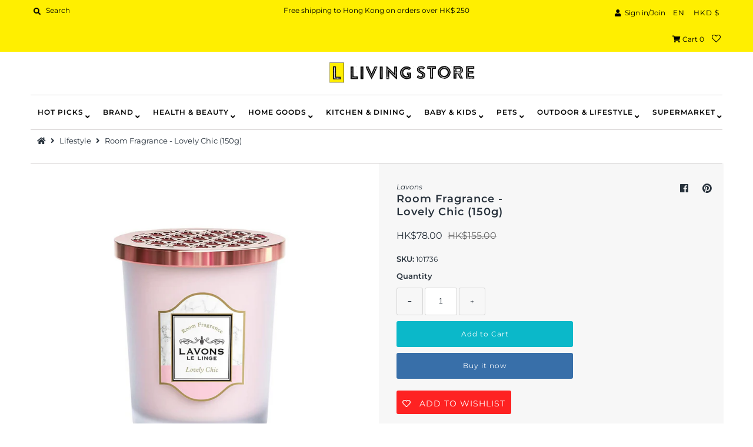

--- FILE ---
content_type: text/html; charset=utf-8
request_url: https://livingstore.com/products/room-fragrance-lovely-chic-150g
body_size: 47585
content:
<!DOCTYPE html>
<!--[if lt IE 7 ]><html class="ie ie6" lang="en"> <![endif]-->
<!--[if IE 7 ]><html class="ie ie7" lang="en"> <![endif]-->
<!--[if IE 8 ]><html class="ie ie8" lang="en"> <![endif]-->
<!--[if (gte IE 9)|!(IE)]><!--><html lang="en" class="no-js"> <!--<![endif]-->
<head>
                


  <meta charset="utf-8" />
  



  

















  


   


   


  


     


  














    


 


   


 







































<!-- Meta
================================================== -->
  <title>
    Room Fragrance - Lovely Chic (150g) &ndash; Living Store Global
  </title>
  
    <meta name="description" content="Lovely Chic Top Notes: Peach, Apple⁠Middle Notes: Rose, Lily of the Valley, Geranium, Jasmine⁠Base Notes: Amber, Musk⁠ Elegant sense of freshness. Designed to enchantingly enhance your interior for 24 hours. Indulge yourself in a refreshing solid air freshener.Instructions:1. First remove the packaging film2. Open the " />
  
  <link rel="canonical" href="https://livingstore.com/products/room-fragrance-lovely-chic-150g" />
  

  <meta property="og:type" content="product">
  <meta property="og:title" content="Room Fragrance - Lovely Chic (150g)">
  <meta property="og:url" content="https://livingstore.com/products/room-fragrance-lovely-chic-150g">
  <meta property="og:description" content="Lovely Chic

Top Notes: Peach, Apple⁠Middle Notes: Rose, Lily of the Valley, Geranium, Jasmine⁠Base Notes: Amber, Musk⁠



Elegant sense of freshness. Designed to enchantingly enhance your interior for 24 hours. Indulge yourself in a refreshing solid air freshener.Instructions:1. First remove the packaging film2. Open the top cover3. After removing the sealing wrapping tape4. Put the top cover back on the wax seat tightly

Duration: Approximately 30 ~ 45 daysShelf Life: 5 Years">
  
    <meta property="og:image" content="http://livingstore.com/cdn/shop/files/InstagramPostTemplate-2_13_800x.png?v=1725391880">
    <meta property="og:image:secure_url" content="https://livingstore.com/cdn/shopifycloud/storefront/assets/no-image-2048-a2addb12_grande.gif">
  
  <meta property="og:price:amount" content="78.00">
  <meta property="og:price:currency" content="HKD">

<meta property="og:site_name" content="Living Store Global">



  <meta name="twitter:card" content="summary">


  <meta name="twitter:site" content="@">


  <meta name="twitter:title" content="Room Fragrance - Lovely Chic (150g)">
  <meta name="twitter:description" content="Lovely Chic

Top Notes: Peach, Apple⁠Middle Notes: Rose, Lily of the Valley, Geranium, Jasmine⁠Base Notes: Amber, Musk⁠



Elegant sense of freshness. Designed to enchantingly enhance your interior fo"><meta name="twitter:card" content="//livingstore.com/cdn/shopifycloud/storefront/assets/no-image-2048-a2addb12_1024x.gif">
    <meta name="twitter:image" content="//livingstore.com/cdn/shopifycloud/storefront/assets/no-image-2048-a2addb12_1024x.gif"><meta name="twitter:image:width" content="480">
  <meta name="twitter:image:height" content="480">



<!-- CSS
================================================== -->
  <link href="//livingstore.com/cdn/shop/t/15/assets/stylesheet.css?v=25479563057984405451762769519" rel="stylesheet" type="text/css" media="all" />

<!-- JS
================================================== -->
  <script src="//ajax.googleapis.com/ajax/libs/jquery/2.2.4/jquery.min.js" type="text/javascript"></script>
  <script src="//livingstore.com/cdn/shop/t/15/assets/eventemitter3.min.js?v=27939738353326123541616319275" type="text/javascript"></script>
  <script src="//livingstore.com/cdn/shop/t/15/assets/theme.js?v=120882205115759539711725361556" type="text/javascript"></script>
  <script src="//livingstore.com/cdn/shopifycloud/storefront/assets/themes_support/option_selection-b017cd28.js" type="text/javascript"></script>

  <meta name="viewport" content="width=device-width, initial-scale=1, maximum-scale=1">

<!-- Favicons
================================================== -->
  
    <link rel="shortcut icon" href="//livingstore.com/cdn/shop/files/Favicon_3_2570df4d-f6c8-43e0-b32e-e4a03d86f2f6_32x32.png?v=1614317771" type="image/png" />
  
  

  <script>window.performance && window.performance.mark && window.performance.mark('shopify.content_for_header.start');</script><meta id="shopify-digital-wallet" name="shopify-digital-wallet" content="/37068013613/digital_wallets/dialog">
<meta name="shopify-checkout-api-token" content="1d0ffbdc0a926f23a25c8147c0fbf689">
<meta id="in-context-paypal-metadata" data-shop-id="37068013613" data-venmo-supported="false" data-environment="production" data-locale="en_US" data-paypal-v4="true" data-currency="HKD">
<link rel="alternate" hreflang="x-default" href="https://livingstore.com/products/room-fragrance-lovely-chic-150g">
<link rel="alternate" hreflang="en" href="https://livingstore.com/products/room-fragrance-lovely-chic-150g">
<link rel="alternate" hreflang="zh-Hant" href="https://livingstore.com/zh/products/room-fragrance-lovely-chic-150g">
<link rel="alternate" hreflang="zh-Hant-CN" href="https://livingstore.com/zh/products/room-fragrance-lovely-chic-150g">
<link rel="alternate" hreflang="zh-Hant-TW" href="https://livingstore.com/zh/products/room-fragrance-lovely-chic-150g">
<link rel="alternate" hreflang="zh-Hant-BN" href="https://livingstore.com/zh/products/room-fragrance-lovely-chic-150g">
<link rel="alternate" hreflang="zh-Hant-CA" href="https://livingstore.com/zh/products/room-fragrance-lovely-chic-150g">
<link rel="alternate" hreflang="zh-Hant-CH" href="https://livingstore.com/zh/products/room-fragrance-lovely-chic-150g">
<link rel="alternate" hreflang="zh-Hant-DK" href="https://livingstore.com/zh/products/room-fragrance-lovely-chic-150g">
<link rel="alternate" hreflang="zh-Hant-GB" href="https://livingstore.com/zh/products/room-fragrance-lovely-chic-150g">
<link rel="alternate" hreflang="zh-Hant-HK" href="https://livingstore.com/zh/products/room-fragrance-lovely-chic-150g">
<link rel="alternate" hreflang="zh-Hant-ID" href="https://livingstore.com/zh/products/room-fragrance-lovely-chic-150g">
<link rel="alternate" hreflang="zh-Hant-IN" href="https://livingstore.com/zh/products/room-fragrance-lovely-chic-150g">
<link rel="alternate" hreflang="zh-Hant-JP" href="https://livingstore.com/zh/products/room-fragrance-lovely-chic-150g">
<link rel="alternate" hreflang="zh-Hant-KR" href="https://livingstore.com/zh/products/room-fragrance-lovely-chic-150g">
<link rel="alternate" hreflang="zh-Hant-LA" href="https://livingstore.com/zh/products/room-fragrance-lovely-chic-150g">
<link rel="alternate" hreflang="zh-Hant-LR" href="https://livingstore.com/zh/products/room-fragrance-lovely-chic-150g">
<link rel="alternate" hreflang="zh-Hant-MO" href="https://livingstore.com/zh/products/room-fragrance-lovely-chic-150g">
<link rel="alternate" hreflang="zh-Hant-MY" href="https://livingstore.com/zh/products/room-fragrance-lovely-chic-150g">
<link rel="alternate" hreflang="zh-Hant-NO" href="https://livingstore.com/zh/products/room-fragrance-lovely-chic-150g">
<link rel="alternate" hreflang="zh-Hant-NZ" href="https://livingstore.com/zh/products/room-fragrance-lovely-chic-150g">
<link rel="alternate" hreflang="zh-Hant-PH" href="https://livingstore.com/zh/products/room-fragrance-lovely-chic-150g">
<link rel="alternate" hreflang="zh-Hant-PL" href="https://livingstore.com/zh/products/room-fragrance-lovely-chic-150g">
<link rel="alternate" hreflang="zh-Hant-RO" href="https://livingstore.com/zh/products/room-fragrance-lovely-chic-150g">
<link rel="alternate" hreflang="zh-Hant-RU" href="https://livingstore.com/zh/products/room-fragrance-lovely-chic-150g">
<link rel="alternate" hreflang="zh-Hant-SE" href="https://livingstore.com/zh/products/room-fragrance-lovely-chic-150g">
<link rel="alternate" hreflang="zh-Hant-SG" href="https://livingstore.com/zh/products/room-fragrance-lovely-chic-150g">
<link rel="alternate" hreflang="zh-Hant-TH" href="https://livingstore.com/zh/products/room-fragrance-lovely-chic-150g">
<link rel="alternate" hreflang="zh-Hant-TR" href="https://livingstore.com/zh/products/room-fragrance-lovely-chic-150g">
<link rel="alternate" hreflang="zh-Hant-VN" href="https://livingstore.com/zh/products/room-fragrance-lovely-chic-150g">
<link rel="alternate" hreflang="zh-Hant-ZA" href="https://livingstore.com/zh/products/room-fragrance-lovely-chic-150g">
<link rel="alternate" hreflang="zh-Hant-AX" href="https://livingstore.com/zh/products/room-fragrance-lovely-chic-150g">
<link rel="alternate" hreflang="zh-Hant-AD" href="https://livingstore.com/zh/products/room-fragrance-lovely-chic-150g">
<link rel="alternate" hreflang="zh-Hant-AT" href="https://livingstore.com/zh/products/room-fragrance-lovely-chic-150g">
<link rel="alternate" hreflang="zh-Hant-BE" href="https://livingstore.com/zh/products/room-fragrance-lovely-chic-150g">
<link rel="alternate" hreflang="zh-Hant-CY" href="https://livingstore.com/zh/products/room-fragrance-lovely-chic-150g">
<link rel="alternate" hreflang="zh-Hant-EE" href="https://livingstore.com/zh/products/room-fragrance-lovely-chic-150g">
<link rel="alternate" hreflang="zh-Hant-FI" href="https://livingstore.com/zh/products/room-fragrance-lovely-chic-150g">
<link rel="alternate" hreflang="zh-Hant-FR" href="https://livingstore.com/zh/products/room-fragrance-lovely-chic-150g">
<link rel="alternate" hreflang="zh-Hant-GF" href="https://livingstore.com/zh/products/room-fragrance-lovely-chic-150g">
<link rel="alternate" hreflang="zh-Hant-TF" href="https://livingstore.com/zh/products/room-fragrance-lovely-chic-150g">
<link rel="alternate" hreflang="zh-Hant-DE" href="https://livingstore.com/zh/products/room-fragrance-lovely-chic-150g">
<link rel="alternate" hreflang="zh-Hant-GR" href="https://livingstore.com/zh/products/room-fragrance-lovely-chic-150g">
<link rel="alternate" hreflang="zh-Hant-GP" href="https://livingstore.com/zh/products/room-fragrance-lovely-chic-150g">
<link rel="alternate" hreflang="zh-Hant-VA" href="https://livingstore.com/zh/products/room-fragrance-lovely-chic-150g">
<link rel="alternate" hreflang="zh-Hant-IE" href="https://livingstore.com/zh/products/room-fragrance-lovely-chic-150g">
<link rel="alternate" hreflang="zh-Hant-IT" href="https://livingstore.com/zh/products/room-fragrance-lovely-chic-150g">
<link rel="alternate" hreflang="zh-Hant-XK" href="https://livingstore.com/zh/products/room-fragrance-lovely-chic-150g">
<link rel="alternate" hreflang="zh-Hant-LV" href="https://livingstore.com/zh/products/room-fragrance-lovely-chic-150g">
<link rel="alternate" hreflang="zh-Hant-LT" href="https://livingstore.com/zh/products/room-fragrance-lovely-chic-150g">
<link rel="alternate" hreflang="zh-Hant-LU" href="https://livingstore.com/zh/products/room-fragrance-lovely-chic-150g">
<link rel="alternate" hreflang="zh-Hant-MT" href="https://livingstore.com/zh/products/room-fragrance-lovely-chic-150g">
<link rel="alternate" hreflang="zh-Hant-MQ" href="https://livingstore.com/zh/products/room-fragrance-lovely-chic-150g">
<link rel="alternate" hreflang="zh-Hant-YT" href="https://livingstore.com/zh/products/room-fragrance-lovely-chic-150g">
<link rel="alternate" hreflang="zh-Hant-MC" href="https://livingstore.com/zh/products/room-fragrance-lovely-chic-150g">
<link rel="alternate" hreflang="zh-Hant-ME" href="https://livingstore.com/zh/products/room-fragrance-lovely-chic-150g">
<link rel="alternate" hreflang="zh-Hant-NL" href="https://livingstore.com/zh/products/room-fragrance-lovely-chic-150g">
<link rel="alternate" hreflang="zh-Hant-PT" href="https://livingstore.com/zh/products/room-fragrance-lovely-chic-150g">
<link rel="alternate" hreflang="zh-Hant-RE" href="https://livingstore.com/zh/products/room-fragrance-lovely-chic-150g">
<link rel="alternate" hreflang="zh-Hant-BL" href="https://livingstore.com/zh/products/room-fragrance-lovely-chic-150g">
<link rel="alternate" hreflang="zh-Hant-MF" href="https://livingstore.com/zh/products/room-fragrance-lovely-chic-150g">
<link rel="alternate" hreflang="zh-Hant-PM" href="https://livingstore.com/zh/products/room-fragrance-lovely-chic-150g">
<link rel="alternate" hreflang="zh-Hant-SM" href="https://livingstore.com/zh/products/room-fragrance-lovely-chic-150g">
<link rel="alternate" hreflang="zh-Hant-SK" href="https://livingstore.com/zh/products/room-fragrance-lovely-chic-150g">
<link rel="alternate" hreflang="zh-Hant-SI" href="https://livingstore.com/zh/products/room-fragrance-lovely-chic-150g">
<link rel="alternate" hreflang="zh-Hant-ES" href="https://livingstore.com/zh/products/room-fragrance-lovely-chic-150g">
<link rel="alternate" hreflang="zh-Hant-AC" href="https://livingstore.com/zh/products/room-fragrance-lovely-chic-150g">
<link rel="alternate" hreflang="zh-Hant-AE" href="https://livingstore.com/zh/products/room-fragrance-lovely-chic-150g">
<link rel="alternate" hreflang="zh-Hant-AF" href="https://livingstore.com/zh/products/room-fragrance-lovely-chic-150g">
<link rel="alternate" hreflang="zh-Hant-AG" href="https://livingstore.com/zh/products/room-fragrance-lovely-chic-150g">
<link rel="alternate" hreflang="zh-Hant-AI" href="https://livingstore.com/zh/products/room-fragrance-lovely-chic-150g">
<link rel="alternate" hreflang="zh-Hant-AL" href="https://livingstore.com/zh/products/room-fragrance-lovely-chic-150g">
<link rel="alternate" hreflang="zh-Hant-AM" href="https://livingstore.com/zh/products/room-fragrance-lovely-chic-150g">
<link rel="alternate" hreflang="zh-Hant-AO" href="https://livingstore.com/zh/products/room-fragrance-lovely-chic-150g">
<link rel="alternate" hreflang="zh-Hant-AR" href="https://livingstore.com/zh/products/room-fragrance-lovely-chic-150g">
<link rel="alternate" hreflang="zh-Hant-AU" href="https://livingstore.com/zh/products/room-fragrance-lovely-chic-150g">
<link rel="alternate" hreflang="zh-Hant-AW" href="https://livingstore.com/zh/products/room-fragrance-lovely-chic-150g">
<link rel="alternate" hreflang="zh-Hant-AZ" href="https://livingstore.com/zh/products/room-fragrance-lovely-chic-150g">
<link rel="alternate" hreflang="zh-Hant-BA" href="https://livingstore.com/zh/products/room-fragrance-lovely-chic-150g">
<link rel="alternate" hreflang="zh-Hant-BB" href="https://livingstore.com/zh/products/room-fragrance-lovely-chic-150g">
<link rel="alternate" hreflang="zh-Hant-BD" href="https://livingstore.com/zh/products/room-fragrance-lovely-chic-150g">
<link rel="alternate" hreflang="zh-Hant-BF" href="https://livingstore.com/zh/products/room-fragrance-lovely-chic-150g">
<link rel="alternate" hreflang="zh-Hant-BG" href="https://livingstore.com/zh/products/room-fragrance-lovely-chic-150g">
<link rel="alternate" hreflang="zh-Hant-BH" href="https://livingstore.com/zh/products/room-fragrance-lovely-chic-150g">
<link rel="alternate" hreflang="zh-Hant-BI" href="https://livingstore.com/zh/products/room-fragrance-lovely-chic-150g">
<link rel="alternate" hreflang="zh-Hant-BJ" href="https://livingstore.com/zh/products/room-fragrance-lovely-chic-150g">
<link rel="alternate" hreflang="zh-Hant-BM" href="https://livingstore.com/zh/products/room-fragrance-lovely-chic-150g">
<link rel="alternate" hreflang="zh-Hant-BO" href="https://livingstore.com/zh/products/room-fragrance-lovely-chic-150g">
<link rel="alternate" hreflang="zh-Hant-BQ" href="https://livingstore.com/zh/products/room-fragrance-lovely-chic-150g">
<link rel="alternate" hreflang="zh-Hant-BR" href="https://livingstore.com/zh/products/room-fragrance-lovely-chic-150g">
<link rel="alternate" hreflang="zh-Hant-BS" href="https://livingstore.com/zh/products/room-fragrance-lovely-chic-150g">
<link rel="alternate" hreflang="zh-Hant-BT" href="https://livingstore.com/zh/products/room-fragrance-lovely-chic-150g">
<link rel="alternate" hreflang="zh-Hant-BW" href="https://livingstore.com/zh/products/room-fragrance-lovely-chic-150g">
<link rel="alternate" hreflang="zh-Hant-BY" href="https://livingstore.com/zh/products/room-fragrance-lovely-chic-150g">
<link rel="alternate" hreflang="zh-Hant-BZ" href="https://livingstore.com/zh/products/room-fragrance-lovely-chic-150g">
<link rel="alternate" hreflang="zh-Hant-CC" href="https://livingstore.com/zh/products/room-fragrance-lovely-chic-150g">
<link rel="alternate" hreflang="zh-Hant-CD" href="https://livingstore.com/zh/products/room-fragrance-lovely-chic-150g">
<link rel="alternate" hreflang="zh-Hant-CF" href="https://livingstore.com/zh/products/room-fragrance-lovely-chic-150g">
<link rel="alternate" hreflang="zh-Hant-CG" href="https://livingstore.com/zh/products/room-fragrance-lovely-chic-150g">
<link rel="alternate" hreflang="zh-Hant-CI" href="https://livingstore.com/zh/products/room-fragrance-lovely-chic-150g">
<link rel="alternate" hreflang="zh-Hant-CK" href="https://livingstore.com/zh/products/room-fragrance-lovely-chic-150g">
<link rel="alternate" hreflang="zh-Hant-CL" href="https://livingstore.com/zh/products/room-fragrance-lovely-chic-150g">
<link rel="alternate" hreflang="zh-Hant-CM" href="https://livingstore.com/zh/products/room-fragrance-lovely-chic-150g">
<link rel="alternate" hreflang="zh-Hant-CO" href="https://livingstore.com/zh/products/room-fragrance-lovely-chic-150g">
<link rel="alternate" hreflang="zh-Hant-CR" href="https://livingstore.com/zh/products/room-fragrance-lovely-chic-150g">
<link rel="alternate" hreflang="zh-Hant-CV" href="https://livingstore.com/zh/products/room-fragrance-lovely-chic-150g">
<link rel="alternate" hreflang="zh-Hant-CW" href="https://livingstore.com/zh/products/room-fragrance-lovely-chic-150g">
<link rel="alternate" hreflang="zh-Hant-CX" href="https://livingstore.com/zh/products/room-fragrance-lovely-chic-150g">
<link rel="alternate" hreflang="zh-Hant-CZ" href="https://livingstore.com/zh/products/room-fragrance-lovely-chic-150g">
<link rel="alternate" hreflang="zh-Hant-DJ" href="https://livingstore.com/zh/products/room-fragrance-lovely-chic-150g">
<link rel="alternate" hreflang="zh-Hant-DM" href="https://livingstore.com/zh/products/room-fragrance-lovely-chic-150g">
<link rel="alternate" hreflang="zh-Hant-DO" href="https://livingstore.com/zh/products/room-fragrance-lovely-chic-150g">
<link rel="alternate" hreflang="zh-Hant-DZ" href="https://livingstore.com/zh/products/room-fragrance-lovely-chic-150g">
<link rel="alternate" hreflang="zh-Hant-EC" href="https://livingstore.com/zh/products/room-fragrance-lovely-chic-150g">
<link rel="alternate" hreflang="zh-Hant-EG" href="https://livingstore.com/zh/products/room-fragrance-lovely-chic-150g">
<link rel="alternate" hreflang="zh-Hant-EH" href="https://livingstore.com/zh/products/room-fragrance-lovely-chic-150g">
<link rel="alternate" hreflang="zh-Hant-ER" href="https://livingstore.com/zh/products/room-fragrance-lovely-chic-150g">
<link rel="alternate" hreflang="zh-Hant-ET" href="https://livingstore.com/zh/products/room-fragrance-lovely-chic-150g">
<link rel="alternate" hreflang="zh-Hant-FJ" href="https://livingstore.com/zh/products/room-fragrance-lovely-chic-150g">
<link rel="alternate" hreflang="zh-Hant-FK" href="https://livingstore.com/zh/products/room-fragrance-lovely-chic-150g">
<link rel="alternate" hreflang="zh-Hant-FO" href="https://livingstore.com/zh/products/room-fragrance-lovely-chic-150g">
<link rel="alternate" hreflang="zh-Hant-GA" href="https://livingstore.com/zh/products/room-fragrance-lovely-chic-150g">
<link rel="alternate" hreflang="zh-Hant-GD" href="https://livingstore.com/zh/products/room-fragrance-lovely-chic-150g">
<link rel="alternate" hreflang="zh-Hant-GE" href="https://livingstore.com/zh/products/room-fragrance-lovely-chic-150g">
<link rel="alternate" hreflang="zh-Hant-GG" href="https://livingstore.com/zh/products/room-fragrance-lovely-chic-150g">
<link rel="alternate" hreflang="zh-Hant-GH" href="https://livingstore.com/zh/products/room-fragrance-lovely-chic-150g">
<link rel="alternate" hreflang="zh-Hant-GI" href="https://livingstore.com/zh/products/room-fragrance-lovely-chic-150g">
<link rel="alternate" hreflang="zh-Hant-GL" href="https://livingstore.com/zh/products/room-fragrance-lovely-chic-150g">
<link rel="alternate" hreflang="zh-Hant-GM" href="https://livingstore.com/zh/products/room-fragrance-lovely-chic-150g">
<link rel="alternate" hreflang="zh-Hant-GN" href="https://livingstore.com/zh/products/room-fragrance-lovely-chic-150g">
<link rel="alternate" hreflang="zh-Hant-GQ" href="https://livingstore.com/zh/products/room-fragrance-lovely-chic-150g">
<link rel="alternate" hreflang="zh-Hant-GS" href="https://livingstore.com/zh/products/room-fragrance-lovely-chic-150g">
<link rel="alternate" hreflang="zh-Hant-GT" href="https://livingstore.com/zh/products/room-fragrance-lovely-chic-150g">
<link rel="alternate" hreflang="zh-Hant-GW" href="https://livingstore.com/zh/products/room-fragrance-lovely-chic-150g">
<link rel="alternate" hreflang="zh-Hant-GY" href="https://livingstore.com/zh/products/room-fragrance-lovely-chic-150g">
<link rel="alternate" hreflang="zh-Hant-HN" href="https://livingstore.com/zh/products/room-fragrance-lovely-chic-150g">
<link rel="alternate" hreflang="zh-Hant-HR" href="https://livingstore.com/zh/products/room-fragrance-lovely-chic-150g">
<link rel="alternate" hreflang="zh-Hant-HT" href="https://livingstore.com/zh/products/room-fragrance-lovely-chic-150g">
<link rel="alternate" hreflang="zh-Hant-HU" href="https://livingstore.com/zh/products/room-fragrance-lovely-chic-150g">
<link rel="alternate" hreflang="zh-Hant-IL" href="https://livingstore.com/zh/products/room-fragrance-lovely-chic-150g">
<link rel="alternate" hreflang="zh-Hant-IM" href="https://livingstore.com/zh/products/room-fragrance-lovely-chic-150g">
<link rel="alternate" hreflang="zh-Hant-IO" href="https://livingstore.com/zh/products/room-fragrance-lovely-chic-150g">
<link rel="alternate" hreflang="zh-Hant-IQ" href="https://livingstore.com/zh/products/room-fragrance-lovely-chic-150g">
<link rel="alternate" hreflang="zh-Hant-IS" href="https://livingstore.com/zh/products/room-fragrance-lovely-chic-150g">
<link rel="alternate" hreflang="zh-Hant-JE" href="https://livingstore.com/zh/products/room-fragrance-lovely-chic-150g">
<link rel="alternate" hreflang="zh-Hant-JM" href="https://livingstore.com/zh/products/room-fragrance-lovely-chic-150g">
<link rel="alternate" hreflang="zh-Hant-JO" href="https://livingstore.com/zh/products/room-fragrance-lovely-chic-150g">
<link rel="alternate" hreflang="zh-Hant-KE" href="https://livingstore.com/zh/products/room-fragrance-lovely-chic-150g">
<link rel="alternate" hreflang="zh-Hant-KG" href="https://livingstore.com/zh/products/room-fragrance-lovely-chic-150g">
<link rel="alternate" hreflang="zh-Hant-KH" href="https://livingstore.com/zh/products/room-fragrance-lovely-chic-150g">
<link rel="alternate" hreflang="zh-Hant-KI" href="https://livingstore.com/zh/products/room-fragrance-lovely-chic-150g">
<link rel="alternate" hreflang="zh-Hant-KM" href="https://livingstore.com/zh/products/room-fragrance-lovely-chic-150g">
<link rel="alternate" hreflang="zh-Hant-KN" href="https://livingstore.com/zh/products/room-fragrance-lovely-chic-150g">
<link rel="alternate" hreflang="zh-Hant-KW" href="https://livingstore.com/zh/products/room-fragrance-lovely-chic-150g">
<link rel="alternate" hreflang="zh-Hant-KY" href="https://livingstore.com/zh/products/room-fragrance-lovely-chic-150g">
<link rel="alternate" hreflang="zh-Hant-KZ" href="https://livingstore.com/zh/products/room-fragrance-lovely-chic-150g">
<link rel="alternate" hreflang="zh-Hant-LB" href="https://livingstore.com/zh/products/room-fragrance-lovely-chic-150g">
<link rel="alternate" hreflang="zh-Hant-LC" href="https://livingstore.com/zh/products/room-fragrance-lovely-chic-150g">
<link rel="alternate" hreflang="zh-Hant-LI" href="https://livingstore.com/zh/products/room-fragrance-lovely-chic-150g">
<link rel="alternate" hreflang="zh-Hant-LK" href="https://livingstore.com/zh/products/room-fragrance-lovely-chic-150g">
<link rel="alternate" hreflang="zh-Hant-LS" href="https://livingstore.com/zh/products/room-fragrance-lovely-chic-150g">
<link rel="alternate" hreflang="zh-Hant-LY" href="https://livingstore.com/zh/products/room-fragrance-lovely-chic-150g">
<link rel="alternate" hreflang="zh-Hant-MA" href="https://livingstore.com/zh/products/room-fragrance-lovely-chic-150g">
<link rel="alternate" hreflang="zh-Hant-MD" href="https://livingstore.com/zh/products/room-fragrance-lovely-chic-150g">
<link rel="alternate" hreflang="zh-Hant-MG" href="https://livingstore.com/zh/products/room-fragrance-lovely-chic-150g">
<link rel="alternate" hreflang="zh-Hant-MK" href="https://livingstore.com/zh/products/room-fragrance-lovely-chic-150g">
<link rel="alternate" hreflang="zh-Hant-ML" href="https://livingstore.com/zh/products/room-fragrance-lovely-chic-150g">
<link rel="alternate" hreflang="zh-Hant-MM" href="https://livingstore.com/zh/products/room-fragrance-lovely-chic-150g">
<link rel="alternate" hreflang="zh-Hant-MN" href="https://livingstore.com/zh/products/room-fragrance-lovely-chic-150g">
<link rel="alternate" hreflang="zh-Hant-MR" href="https://livingstore.com/zh/products/room-fragrance-lovely-chic-150g">
<link rel="alternate" hreflang="zh-Hant-MS" href="https://livingstore.com/zh/products/room-fragrance-lovely-chic-150g">
<link rel="alternate" hreflang="zh-Hant-MU" href="https://livingstore.com/zh/products/room-fragrance-lovely-chic-150g">
<link rel="alternate" hreflang="zh-Hant-MV" href="https://livingstore.com/zh/products/room-fragrance-lovely-chic-150g">
<link rel="alternate" hreflang="zh-Hant-MW" href="https://livingstore.com/zh/products/room-fragrance-lovely-chic-150g">
<link rel="alternate" hreflang="zh-Hant-MX" href="https://livingstore.com/zh/products/room-fragrance-lovely-chic-150g">
<link rel="alternate" hreflang="zh-Hant-MZ" href="https://livingstore.com/zh/products/room-fragrance-lovely-chic-150g">
<link rel="alternate" hreflang="zh-Hant-NA" href="https://livingstore.com/zh/products/room-fragrance-lovely-chic-150g">
<link rel="alternate" hreflang="zh-Hant-NC" href="https://livingstore.com/zh/products/room-fragrance-lovely-chic-150g">
<link rel="alternate" hreflang="zh-Hant-NE" href="https://livingstore.com/zh/products/room-fragrance-lovely-chic-150g">
<link rel="alternate" hreflang="zh-Hant-NF" href="https://livingstore.com/zh/products/room-fragrance-lovely-chic-150g">
<link rel="alternate" hreflang="zh-Hant-NG" href="https://livingstore.com/zh/products/room-fragrance-lovely-chic-150g">
<link rel="alternate" hreflang="zh-Hant-NI" href="https://livingstore.com/zh/products/room-fragrance-lovely-chic-150g">
<link rel="alternate" hreflang="zh-Hant-NP" href="https://livingstore.com/zh/products/room-fragrance-lovely-chic-150g">
<link rel="alternate" hreflang="zh-Hant-NR" href="https://livingstore.com/zh/products/room-fragrance-lovely-chic-150g">
<link rel="alternate" hreflang="zh-Hant-NU" href="https://livingstore.com/zh/products/room-fragrance-lovely-chic-150g">
<link rel="alternate" hreflang="zh-Hant-OM" href="https://livingstore.com/zh/products/room-fragrance-lovely-chic-150g">
<link rel="alternate" hreflang="zh-Hant-PA" href="https://livingstore.com/zh/products/room-fragrance-lovely-chic-150g">
<link rel="alternate" hreflang="zh-Hant-PE" href="https://livingstore.com/zh/products/room-fragrance-lovely-chic-150g">
<link rel="alternate" hreflang="zh-Hant-PF" href="https://livingstore.com/zh/products/room-fragrance-lovely-chic-150g">
<link rel="alternate" hreflang="zh-Hant-PG" href="https://livingstore.com/zh/products/room-fragrance-lovely-chic-150g">
<link rel="alternate" hreflang="zh-Hant-PK" href="https://livingstore.com/zh/products/room-fragrance-lovely-chic-150g">
<link rel="alternate" hreflang="zh-Hant-PN" href="https://livingstore.com/zh/products/room-fragrance-lovely-chic-150g">
<link rel="alternate" hreflang="zh-Hant-PS" href="https://livingstore.com/zh/products/room-fragrance-lovely-chic-150g">
<link rel="alternate" hreflang="zh-Hant-PY" href="https://livingstore.com/zh/products/room-fragrance-lovely-chic-150g">
<link rel="alternate" hreflang="zh-Hant-QA" href="https://livingstore.com/zh/products/room-fragrance-lovely-chic-150g">
<link rel="alternate" hreflang="zh-Hant-RS" href="https://livingstore.com/zh/products/room-fragrance-lovely-chic-150g">
<link rel="alternate" hreflang="zh-Hant-RW" href="https://livingstore.com/zh/products/room-fragrance-lovely-chic-150g">
<link rel="alternate" hreflang="zh-Hant-SA" href="https://livingstore.com/zh/products/room-fragrance-lovely-chic-150g">
<link rel="alternate" hreflang="zh-Hant-SB" href="https://livingstore.com/zh/products/room-fragrance-lovely-chic-150g">
<link rel="alternate" hreflang="zh-Hant-SC" href="https://livingstore.com/zh/products/room-fragrance-lovely-chic-150g">
<link rel="alternate" hreflang="zh-Hant-SD" href="https://livingstore.com/zh/products/room-fragrance-lovely-chic-150g">
<link rel="alternate" hreflang="zh-Hant-SH" href="https://livingstore.com/zh/products/room-fragrance-lovely-chic-150g">
<link rel="alternate" hreflang="zh-Hant-SJ" href="https://livingstore.com/zh/products/room-fragrance-lovely-chic-150g">
<link rel="alternate" hreflang="zh-Hant-SL" href="https://livingstore.com/zh/products/room-fragrance-lovely-chic-150g">
<link rel="alternate" hreflang="zh-Hant-SN" href="https://livingstore.com/zh/products/room-fragrance-lovely-chic-150g">
<link rel="alternate" hreflang="zh-Hant-SO" href="https://livingstore.com/zh/products/room-fragrance-lovely-chic-150g">
<link rel="alternate" hreflang="zh-Hant-SR" href="https://livingstore.com/zh/products/room-fragrance-lovely-chic-150g">
<link rel="alternate" hreflang="zh-Hant-SS" href="https://livingstore.com/zh/products/room-fragrance-lovely-chic-150g">
<link rel="alternate" hreflang="zh-Hant-ST" href="https://livingstore.com/zh/products/room-fragrance-lovely-chic-150g">
<link rel="alternate" hreflang="zh-Hant-SV" href="https://livingstore.com/zh/products/room-fragrance-lovely-chic-150g">
<link rel="alternate" hreflang="zh-Hant-SX" href="https://livingstore.com/zh/products/room-fragrance-lovely-chic-150g">
<link rel="alternate" hreflang="zh-Hant-SZ" href="https://livingstore.com/zh/products/room-fragrance-lovely-chic-150g">
<link rel="alternate" hreflang="zh-Hant-TA" href="https://livingstore.com/zh/products/room-fragrance-lovely-chic-150g">
<link rel="alternate" hreflang="zh-Hant-TC" href="https://livingstore.com/zh/products/room-fragrance-lovely-chic-150g">
<link rel="alternate" hreflang="zh-Hant-TD" href="https://livingstore.com/zh/products/room-fragrance-lovely-chic-150g">
<link rel="alternate" hreflang="zh-Hant-TG" href="https://livingstore.com/zh/products/room-fragrance-lovely-chic-150g">
<link rel="alternate" hreflang="zh-Hant-TJ" href="https://livingstore.com/zh/products/room-fragrance-lovely-chic-150g">
<link rel="alternate" hreflang="zh-Hant-TK" href="https://livingstore.com/zh/products/room-fragrance-lovely-chic-150g">
<link rel="alternate" hreflang="zh-Hant-TL" href="https://livingstore.com/zh/products/room-fragrance-lovely-chic-150g">
<link rel="alternate" hreflang="zh-Hant-TM" href="https://livingstore.com/zh/products/room-fragrance-lovely-chic-150g">
<link rel="alternate" hreflang="zh-Hant-TN" href="https://livingstore.com/zh/products/room-fragrance-lovely-chic-150g">
<link rel="alternate" hreflang="zh-Hant-TO" href="https://livingstore.com/zh/products/room-fragrance-lovely-chic-150g">
<link rel="alternate" hreflang="zh-Hant-TT" href="https://livingstore.com/zh/products/room-fragrance-lovely-chic-150g">
<link rel="alternate" hreflang="zh-Hant-TV" href="https://livingstore.com/zh/products/room-fragrance-lovely-chic-150g">
<link rel="alternate" hreflang="zh-Hant-TZ" href="https://livingstore.com/zh/products/room-fragrance-lovely-chic-150g">
<link rel="alternate" hreflang="zh-Hant-UA" href="https://livingstore.com/zh/products/room-fragrance-lovely-chic-150g">
<link rel="alternate" hreflang="zh-Hant-UG" href="https://livingstore.com/zh/products/room-fragrance-lovely-chic-150g">
<link rel="alternate" hreflang="zh-Hant-UM" href="https://livingstore.com/zh/products/room-fragrance-lovely-chic-150g">
<link rel="alternate" hreflang="zh-Hant-UY" href="https://livingstore.com/zh/products/room-fragrance-lovely-chic-150g">
<link rel="alternate" hreflang="zh-Hant-UZ" href="https://livingstore.com/zh/products/room-fragrance-lovely-chic-150g">
<link rel="alternate" hreflang="zh-Hant-VC" href="https://livingstore.com/zh/products/room-fragrance-lovely-chic-150g">
<link rel="alternate" hreflang="zh-Hant-VE" href="https://livingstore.com/zh/products/room-fragrance-lovely-chic-150g">
<link rel="alternate" hreflang="zh-Hant-VG" href="https://livingstore.com/zh/products/room-fragrance-lovely-chic-150g">
<link rel="alternate" hreflang="zh-Hant-VU" href="https://livingstore.com/zh/products/room-fragrance-lovely-chic-150g">
<link rel="alternate" hreflang="zh-Hant-WF" href="https://livingstore.com/zh/products/room-fragrance-lovely-chic-150g">
<link rel="alternate" hreflang="zh-Hant-WS" href="https://livingstore.com/zh/products/room-fragrance-lovely-chic-150g">
<link rel="alternate" hreflang="zh-Hant-YE" href="https://livingstore.com/zh/products/room-fragrance-lovely-chic-150g">
<link rel="alternate" hreflang="zh-Hant-ZM" href="https://livingstore.com/zh/products/room-fragrance-lovely-chic-150g">
<link rel="alternate" hreflang="zh-Hant-ZW" href="https://livingstore.com/zh/products/room-fragrance-lovely-chic-150g">
<link rel="alternate" type="application/json+oembed" href="https://livingstore.com/products/room-fragrance-lovely-chic-150g.oembed">
<script async="async" src="/checkouts/internal/preloads.js?locale=en-HK"></script>
<script id="apple-pay-shop-capabilities" type="application/json">{"shopId":37068013613,"countryCode":"HK","currencyCode":"HKD","merchantCapabilities":["supports3DS"],"merchantId":"gid:\/\/shopify\/Shop\/37068013613","merchantName":"Living Store Global","requiredBillingContactFields":["postalAddress","email","phone"],"requiredShippingContactFields":["postalAddress","email","phone"],"shippingType":"shipping","supportedNetworks":["visa","masterCard","amex"],"total":{"type":"pending","label":"Living Store Global","amount":"1.00"},"shopifyPaymentsEnabled":true,"supportsSubscriptions":true}</script>
<script id="shopify-features" type="application/json">{"accessToken":"1d0ffbdc0a926f23a25c8147c0fbf689","betas":["rich-media-storefront-analytics"],"domain":"livingstore.com","predictiveSearch":true,"shopId":37068013613,"locale":"en"}</script>
<script>var Shopify = Shopify || {};
Shopify.shop = "living-store-global.myshopify.com";
Shopify.locale = "en";
Shopify.currency = {"active":"HKD","rate":"1.0"};
Shopify.country = "HK";
Shopify.theme = {"name":"Copy of Copy of Mr Parker (TLI) + wishlist hero","id":120183488557,"schema_name":"Mr Parker","schema_version":"7.3","theme_store_id":567,"role":"main"};
Shopify.theme.handle = "null";
Shopify.theme.style = {"id":null,"handle":null};
Shopify.cdnHost = "livingstore.com/cdn";
Shopify.routes = Shopify.routes || {};
Shopify.routes.root = "/";</script>
<script type="module">!function(o){(o.Shopify=o.Shopify||{}).modules=!0}(window);</script>
<script>!function(o){function n(){var o=[];function n(){o.push(Array.prototype.slice.apply(arguments))}return n.q=o,n}var t=o.Shopify=o.Shopify||{};t.loadFeatures=n(),t.autoloadFeatures=n()}(window);</script>
<script id="shop-js-analytics" type="application/json">{"pageType":"product"}</script>
<script defer="defer" async type="module" src="//livingstore.com/cdn/shopifycloud/shop-js/modules/v2/client.init-shop-cart-sync_BN7fPSNr.en.esm.js"></script>
<script defer="defer" async type="module" src="//livingstore.com/cdn/shopifycloud/shop-js/modules/v2/chunk.common_Cbph3Kss.esm.js"></script>
<script defer="defer" async type="module" src="//livingstore.com/cdn/shopifycloud/shop-js/modules/v2/chunk.modal_DKumMAJ1.esm.js"></script>
<script type="module">
  await import("//livingstore.com/cdn/shopifycloud/shop-js/modules/v2/client.init-shop-cart-sync_BN7fPSNr.en.esm.js");
await import("//livingstore.com/cdn/shopifycloud/shop-js/modules/v2/chunk.common_Cbph3Kss.esm.js");
await import("//livingstore.com/cdn/shopifycloud/shop-js/modules/v2/chunk.modal_DKumMAJ1.esm.js");

  window.Shopify.SignInWithShop?.initShopCartSync?.({"fedCMEnabled":true,"windoidEnabled":true});

</script>
<script>(function() {
  var isLoaded = false;
  function asyncLoad() {
    if (isLoaded) return;
    isLoaded = true;
    var urls = ["https:\/\/cdn.shopify.com\/s\/files\/1\/0184\/4255\/1360\/files\/quicklink.v2.min.js?v=1614182030\u0026shop=living-store-global.myshopify.com","https:\/\/livingstore.com\/apps\/buckscc\/sdk.min.js?shop=living-store-global.myshopify.com","https:\/\/wishlisthero-assets.revampco.com\/store-front\/bundle2.js?shop=living-store-global.myshopify.com"];
    for (var i = 0; i < urls.length; i++) {
      var s = document.createElement('script');
      s.type = 'text/javascript';
      s.async = true;
      s.src = urls[i];
      var x = document.getElementsByTagName('script')[0];
      x.parentNode.insertBefore(s, x);
    }
  };
  if(window.attachEvent) {
    window.attachEvent('onload', asyncLoad);
  } else {
    window.addEventListener('load', asyncLoad, false);
  }
})();</script>
<script id="__st">var __st={"a":37068013613,"offset":28800,"reqid":"b09a83a8-91bd-444f-8944-35e93dc82784-1770135777","pageurl":"livingstore.com\/products\/room-fragrance-lovely-chic-150g","u":"0fe83f693af4","p":"product","rtyp":"product","rid":8032186466349};</script>
<script>window.ShopifyPaypalV4VisibilityTracking = true;</script>
<script id="captcha-bootstrap">!function(){'use strict';const t='contact',e='account',n='new_comment',o=[[t,t],['blogs',n],['comments',n],[t,'customer']],c=[[e,'customer_login'],[e,'guest_login'],[e,'recover_customer_password'],[e,'create_customer']],r=t=>t.map((([t,e])=>`form[action*='/${t}']:not([data-nocaptcha='true']) input[name='form_type'][value='${e}']`)).join(','),a=t=>()=>t?[...document.querySelectorAll(t)].map((t=>t.form)):[];function s(){const t=[...o],e=r(t);return a(e)}const i='password',u='form_key',d=['recaptcha-v3-token','g-recaptcha-response','h-captcha-response',i],f=()=>{try{return window.sessionStorage}catch{return}},m='__shopify_v',_=t=>t.elements[u];function p(t,e,n=!1){try{const o=window.sessionStorage,c=JSON.parse(o.getItem(e)),{data:r}=function(t){const{data:e,action:n}=t;return t[m]||n?{data:e,action:n}:{data:t,action:n}}(c);for(const[e,n]of Object.entries(r))t.elements[e]&&(t.elements[e].value=n);n&&o.removeItem(e)}catch(o){console.error('form repopulation failed',{error:o})}}const l='form_type',E='cptcha';function T(t){t.dataset[E]=!0}const w=window,h=w.document,L='Shopify',v='ce_forms',y='captcha';let A=!1;((t,e)=>{const n=(g='f06e6c50-85a8-45c8-87d0-21a2b65856fe',I='https://cdn.shopify.com/shopifycloud/storefront-forms-hcaptcha/ce_storefront_forms_captcha_hcaptcha.v1.5.2.iife.js',D={infoText:'Protected by hCaptcha',privacyText:'Privacy',termsText:'Terms'},(t,e,n)=>{const o=w[L][v],c=o.bindForm;if(c)return c(t,g,e,D).then(n);var r;o.q.push([[t,g,e,D],n]),r=I,A||(h.body.append(Object.assign(h.createElement('script'),{id:'captcha-provider',async:!0,src:r})),A=!0)});var g,I,D;w[L]=w[L]||{},w[L][v]=w[L][v]||{},w[L][v].q=[],w[L][y]=w[L][y]||{},w[L][y].protect=function(t,e){n(t,void 0,e),T(t)},Object.freeze(w[L][y]),function(t,e,n,w,h,L){const[v,y,A,g]=function(t,e,n){const i=e?o:[],u=t?c:[],d=[...i,...u],f=r(d),m=r(i),_=r(d.filter((([t,e])=>n.includes(e))));return[a(f),a(m),a(_),s()]}(w,h,L),I=t=>{const e=t.target;return e instanceof HTMLFormElement?e:e&&e.form},D=t=>v().includes(t);t.addEventListener('submit',(t=>{const e=I(t);if(!e)return;const n=D(e)&&!e.dataset.hcaptchaBound&&!e.dataset.recaptchaBound,o=_(e),c=g().includes(e)&&(!o||!o.value);(n||c)&&t.preventDefault(),c&&!n&&(function(t){try{if(!f())return;!function(t){const e=f();if(!e)return;const n=_(t);if(!n)return;const o=n.value;o&&e.removeItem(o)}(t);const e=Array.from(Array(32),(()=>Math.random().toString(36)[2])).join('');!function(t,e){_(t)||t.append(Object.assign(document.createElement('input'),{type:'hidden',name:u})),t.elements[u].value=e}(t,e),function(t,e){const n=f();if(!n)return;const o=[...t.querySelectorAll(`input[type='${i}']`)].map((({name:t})=>t)),c=[...d,...o],r={};for(const[a,s]of new FormData(t).entries())c.includes(a)||(r[a]=s);n.setItem(e,JSON.stringify({[m]:1,action:t.action,data:r}))}(t,e)}catch(e){console.error('failed to persist form',e)}}(e),e.submit())}));const S=(t,e)=>{t&&!t.dataset[E]&&(n(t,e.some((e=>e===t))),T(t))};for(const o of['focusin','change'])t.addEventListener(o,(t=>{const e=I(t);D(e)&&S(e,y())}));const B=e.get('form_key'),M=e.get(l),P=B&&M;t.addEventListener('DOMContentLoaded',(()=>{const t=y();if(P)for(const e of t)e.elements[l].value===M&&p(e,B);[...new Set([...A(),...v().filter((t=>'true'===t.dataset.shopifyCaptcha))])].forEach((e=>S(e,t)))}))}(h,new URLSearchParams(w.location.search),n,t,e,['guest_login'])})(!0,!0)}();</script>
<script integrity="sha256-4kQ18oKyAcykRKYeNunJcIwy7WH5gtpwJnB7kiuLZ1E=" data-source-attribution="shopify.loadfeatures" defer="defer" src="//livingstore.com/cdn/shopifycloud/storefront/assets/storefront/load_feature-a0a9edcb.js" crossorigin="anonymous"></script>
<script data-source-attribution="shopify.dynamic_checkout.dynamic.init">var Shopify=Shopify||{};Shopify.PaymentButton=Shopify.PaymentButton||{isStorefrontPortableWallets:!0,init:function(){window.Shopify.PaymentButton.init=function(){};var t=document.createElement("script");t.src="https://livingstore.com/cdn/shopifycloud/portable-wallets/latest/portable-wallets.en.js",t.type="module",document.head.appendChild(t)}};
</script>
<script data-source-attribution="shopify.dynamic_checkout.buyer_consent">
  function portableWalletsHideBuyerConsent(e){var t=document.getElementById("shopify-buyer-consent"),n=document.getElementById("shopify-subscription-policy-button");t&&n&&(t.classList.add("hidden"),t.setAttribute("aria-hidden","true"),n.removeEventListener("click",e))}function portableWalletsShowBuyerConsent(e){var t=document.getElementById("shopify-buyer-consent"),n=document.getElementById("shopify-subscription-policy-button");t&&n&&(t.classList.remove("hidden"),t.removeAttribute("aria-hidden"),n.addEventListener("click",e))}window.Shopify?.PaymentButton&&(window.Shopify.PaymentButton.hideBuyerConsent=portableWalletsHideBuyerConsent,window.Shopify.PaymentButton.showBuyerConsent=portableWalletsShowBuyerConsent);
</script>
<script>
  function portableWalletsCleanup(e){e&&e.src&&console.error("Failed to load portable wallets script "+e.src);var t=document.querySelectorAll("shopify-accelerated-checkout .shopify-payment-button__skeleton, shopify-accelerated-checkout-cart .wallet-cart-button__skeleton"),e=document.getElementById("shopify-buyer-consent");for(let e=0;e<t.length;e++)t[e].remove();e&&e.remove()}function portableWalletsNotLoadedAsModule(e){e instanceof ErrorEvent&&"string"==typeof e.message&&e.message.includes("import.meta")&&"string"==typeof e.filename&&e.filename.includes("portable-wallets")&&(window.removeEventListener("error",portableWalletsNotLoadedAsModule),window.Shopify.PaymentButton.failedToLoad=e,"loading"===document.readyState?document.addEventListener("DOMContentLoaded",window.Shopify.PaymentButton.init):window.Shopify.PaymentButton.init())}window.addEventListener("error",portableWalletsNotLoadedAsModule);
</script>

<script type="module" src="https://livingstore.com/cdn/shopifycloud/portable-wallets/latest/portable-wallets.en.js" onError="portableWalletsCleanup(this)" crossorigin="anonymous"></script>
<script nomodule>
  document.addEventListener("DOMContentLoaded", portableWalletsCleanup);
</script>

<link id="shopify-accelerated-checkout-styles" rel="stylesheet" media="screen" href="https://livingstore.com/cdn/shopifycloud/portable-wallets/latest/accelerated-checkout-backwards-compat.css" crossorigin="anonymous">
<style id="shopify-accelerated-checkout-cart">
        #shopify-buyer-consent {
  margin-top: 1em;
  display: inline-block;
  width: 100%;
}

#shopify-buyer-consent.hidden {
  display: none;
}

#shopify-subscription-policy-button {
  background: none;
  border: none;
  padding: 0;
  text-decoration: underline;
  font-size: inherit;
  cursor: pointer;
}

#shopify-subscription-policy-button::before {
  box-shadow: none;
}

      </style>
<script id="sections-script" data-sections="product-recommendations" defer="defer" src="//livingstore.com/cdn/shop/t/15/compiled_assets/scripts.js?v=2105"></script>
<script>window.performance && window.performance.mark && window.performance.mark('shopify.content_for_header.end');</script>


<script>
window.mlvedaShopCurrency = "HKD";
window.shopCurrency = "HKD";
window.supported_currencies = "USD GBP EUR CAD AUD INR JPY CHF CNY HKD IDR IQD KRW NTD NZD PHP SAR SGD THB TWD VND";
</script>
    <script>
    window.bucksCC = window.bucksCC || {};
        window.bucksCC.config = {};
        Object.assign(window.bucksCC.config, {"expertSettings":"{\"css\":\"\"}","_id":"6045e69a10e8fc3ae8eea6cf","shop":"living-store-global.myshopify.com","active":false,"autoSwitchCurrencyLocationBased":true,"autoSwitchOnlyToPreferredCurrency":true,"backgroundColor":"rgba(255,255,255,1)","borderStyle":"boxShadow","cartNotificationBackgroundColor":"rgba(251,245,245,1)","cartNotificationMessage":"We process all orders in {STORE_CURRENCY} and you will be checkout using the most current exchange rates.","cartNotificationStatus":true,"cartNotificationTextColor":"rgba(30,30,30,1)","customOptionsPlacement":false,"customOptionsPlacementMobile":false,"customPosition":"","darkMode":false,"defaultCurrencyRounding":false,"displayPosition":"bottom_left","displayPositionType":"floating","flagDisplayOption":"showFlagAndCurrency","flagStyle":"modern","flagTheme":"rounded","hoverColor":"rgba(255,255,255,1)","instantLoader":false,"mobileCustomPosition":"","mobileDisplayPosition":"bottom_left","mobileDisplayPositionType":"floating","mobilePositionPlacement":"after","moneyWithCurrencyFormat":false,"optionsPlacementType":"left_upwards","optionsPlacementTypeMobile":"left_upwards","positionPlacement":"after","priceRoundingType":"none","roundingDecimal":0.99,"selectedCurrencies":"[{\"USD\":\"US Dollar (USD)\"},{\"EUR\":\"Euro (EUR)\"},{\"GBP\":\"British Pound (GBP)\"},{\"CAD\":\"Canadian Dollar (CAD)\"},{\"MYR\":\"Malaysian Ringgit (MYR)\"},{\"VND\":\"Vietnamese Dong (VND)\"},{\"HKD\":\"Hong Kong Dollar (HKD)\"},{\"CNY\":\"Chinese Yuan (CNY)\"},{\"IDR\":\"Indonesian Rupiah (IDR)\"},{\"INR\":\"Indian Rupee (INR)\"},{\"THB\":\"Thai Baht (THB)\"},{\"KHR\":\"Cambodian Riel (KHR)\"},{\"PHP\":\"Philippine Piso (PHP)\"}]","showCurrencyCodesOnly":true,"showInDesktop":true,"showInMobileDevice":true,"showOriginalPriceOnMouseHover":true,"textColor":"rgba(30,30,30,1)","themeType":"modernLayered","userCurrency":""}, { money_format: "${{amount}}", money_with_currency_format: "HK${{amount}}", userCurrency: "HKD" });
    </script>
            
<!-- Font icon for header icons -->
<link href="https://wishlisthero-assets.revampco.com/safe-icons/css/wishlisthero-icons.css" rel="stylesheet"/>
<!-- Style for floating buttons and others -->
<style type="text/css">
    .wishlisthero-floating {
        position: absolute;
          right:5px;
        top: 5px;
        z-index: 1;
        border-radius: 100%;
    }

    .wishlisthero-floating:hover {
        background-color: rgba(0, 0, 0, 0.05);
    }

    .wishlisthero-floating button {
        font-size: 20px !important;
        width: 40px !important;
        padding: 0.125em 0 0 !important;
    }
  
  .wlh-icon-heart-empty{
    font-size:15px !important; 
    padding-left:7px;
  }
  
  .__react_component_tooltip{
     visibility: hidden !important;
    } 
  .MuiCardHeader-root{
  background-color:blue !important;
  }
.MuiTypography-body2 ,.MuiTypography-body1 ,.MuiTypography-caption ,.MuiTypography-button ,.MuiTypography-h1 ,.MuiTypography-h2 ,.MuiTypography-h3 ,.MuiTypography-h4 ,.MuiTypography-h5 ,.MuiTypography-h6 ,.MuiTypography-subtitle1 ,.MuiTypography-subtitle2 ,.MuiTypography-overline , MuiButton-root,  .MuiCardHeader-title a{
     font-family: inherit !important; /*Roboto, Helvetica, Arial, sans-serif;*/
}
.MuiTypography-h1 , .MuiTypography-h2 , .MuiTypography-h3 , .MuiTypography-h4 , .MuiTypography-h5 , .MuiTypography-h6 ,  .MuiCardHeader-title a{
     font-family: ,  !important;
     font-family: ,  !important;
     font-family: ,  !important;
     font-family: ,  !important;
}

    /****************************************************************************************/
    /* For some theme shared view need some spacing */
    /*
    #wishlist-hero-shared-list-view {
  margin-top: 15px;
  margin-bottom: 15px;
}
#wishlist-hero-shared-list-view h1 {
  padding-left: 5px;
}

#wishlisthero-product-page-button-container {
  padding-top: 15px;
}
*/
    /****************************************************************************************/
    /* #wishlisthero-product-page-button-container button {
  padding-left: 1px !important;
} */
    /****************************************************************************************/
    /* Customize the indicator when wishlist has items AND the normal indicator not working */
/*     span.wishlist-hero-items-count {

  top: 0px;
  right: -6px;



}

@media screen and (max-width: 749px){
.wishlisthero-product-page-button-container{
width:100%
}
.wishlisthero-product-page-button-container button{
 margin-left:auto !important; margin-right: auto !important;
}
}
@media screen and (max-width: 749px) {
span.wishlist-hero-items-count {
top: 10px;
right: 3px;
}
}*/
</style>
<script>window.wishlisthero_cartDotClasses=['site-header__cart-count', 'is-visible'];</script>
 <script type='text/javascript'>try{
   window.WishListHero_setting = {"ButtonColor":"rgba(255, 11, 11, 1)","IconColor":"rgba(255, 255, 255, 1)","IconType":"Heart","ButtonTextBeforeAdding":"ADD TO WISHLIST","ButtonTextAfterAdding":"ADDED TO WISHLIST","AnimationAfterAddition":"None","ButtonTextAddToCart":"ADD TO CART","ButtonTextAddAllToCart":"ADD ALL TO CART","ButtonTextRemoveAllToCart":"REMOVE ALL FROM WISHLIST","AddedProductNotificationText":"Product added to wishlist successfully","AddedProductToCartNotificationText":"Product added to cart successfully","ViewCartLinkText":"View Cart","SharePopup_TitleText":"Share My wishlist","SharePopup_shareBtnText":"Share","SharePopup_shareHederText":"Share on Social Networks","SharePopup_shareCopyText":"Or copy Wishlist link to share","SharePopup_shareCancelBtnText":"cancel","SharePopup_shareCopyBtnText":"copy","SendEMailPopup_BtnText":"send email","SendEMailPopup_FromText":"From Name","SendEMailPopup_ToText":"To email","SendEMailPopup_BodyText":"Body","SendEMailPopup_SendBtnText":"send","SendEMailPopup_TitleText":"Send My Wislist via Email","AddProductMessageText":"Are you sure you want to add all items to cart ?","RemoveProductMessageText":"Are you sure you want to remove this item from your wishlist ?","RemoveAllProductMessageText":"Are you sure you want to remove all items from your wishlist ?","RemovedProductNotificationText":"Product removed from wishlist successfully","AddAllOutOfStockProductNotificationText":"There seems to have been an issue adding items to cart, please try again later","RemovePopupOkText":"ok","RemovePopup_HeaderText":"ARE YOU SURE?","ViewWishlistText":"View wishlist","EmptyWishlistText":"there are no items in this wishlist","BuyNowButtonText":"Buy Now","BuyNowButtonColor":"rgb(144, 86, 162)","BuyNowTextButtonColor":"rgb(255, 255, 255)","Wishlist_Title":"My Wishlist","WishlistHeaderTitleAlignment":"Left","WishlistProductImageSize":"Normal","PriceColor":"rgba(0, 69, 213, 1)","HeaderFontSize":"30","PriceFontSize":"18","ProductNameFontSize":"16","LaunchPointType":"header_menu","DisplayWishlistAs":"popup_window","DisplayButtonAs":"button_with_icon","PopupSize":"md","HideAddToCartButton":false,"NoRedirectAfterAddToCart":false,"DisableGuestCustomer":false,"LoginPopupContent":"Please login to save your wishlist across devices.","LoginPopupLoginBtnText":"Login","LoginPopupContentFontSize":"20","NotificationPopupPosition":"right","WishlistButtonTextColor":"rgba(255, 255, 255, 1)","EnableRemoveFromWishlistAfterAddButtonText":"REMOVE FROM WISHLIST","_id":"60472f6f97cbfb0413ed15bd","EnableCollection":false,"EnableShare":true,"RemovePowerBy":false,"EnableFBPixel":false,"DisapleApp":false,"FloatPointPossition":"right","HeartStateToggle":true,"HeaderMenuItemsIndicator":true,"EnableRemoveFromWishlistAfterAdd":true,"CollectionViewAddedToWishlistIconBackgroundColor":"","CollectionViewAddedToWishlistIconColor":"","CollectionViewIconBackgroundColor":"","CollectionViewIconColor":"","Shop":"living-store-global.myshopify.com","shop":"living-store-global.myshopify.com","Status":"Active","Plan":"FREE"};  
  }catch(e){ console.error('Error loading config',e); } </script>

<style>
.grid__item .grid-view-item img {
    max-height: 230px !important;
}
</style>

<script src="https://cdn.shopify.com/extensions/019c07ae-0f66-77e6-ab38-d87dafc93637/avada-upsell-159/assets/avada-free-gift.js" type="text/javascript" defer="defer"></script>
<link href="https://monorail-edge.shopifysvc.com" rel="dns-prefetch">
<script>(function(){if ("sendBeacon" in navigator && "performance" in window) {try {var session_token_from_headers = performance.getEntriesByType('navigation')[0].serverTiming.find(x => x.name == '_s').description;} catch {var session_token_from_headers = undefined;}var session_cookie_matches = document.cookie.match(/_shopify_s=([^;]*)/);var session_token_from_cookie = session_cookie_matches && session_cookie_matches.length === 2 ? session_cookie_matches[1] : "";var session_token = session_token_from_headers || session_token_from_cookie || "";function handle_abandonment_event(e) {var entries = performance.getEntries().filter(function(entry) {return /monorail-edge.shopifysvc.com/.test(entry.name);});if (!window.abandonment_tracked && entries.length === 0) {window.abandonment_tracked = true;var currentMs = Date.now();var navigation_start = performance.timing.navigationStart;var payload = {shop_id: 37068013613,url: window.location.href,navigation_start,duration: currentMs - navigation_start,session_token,page_type: "product"};window.navigator.sendBeacon("https://monorail-edge.shopifysvc.com/v1/produce", JSON.stringify({schema_id: "online_store_buyer_site_abandonment/1.1",payload: payload,metadata: {event_created_at_ms: currentMs,event_sent_at_ms: currentMs}}));}}window.addEventListener('pagehide', handle_abandonment_event);}}());</script>
<script id="web-pixels-manager-setup">(function e(e,d,r,n,o){if(void 0===o&&(o={}),!Boolean(null===(a=null===(i=window.Shopify)||void 0===i?void 0:i.analytics)||void 0===a?void 0:a.replayQueue)){var i,a;window.Shopify=window.Shopify||{};var t=window.Shopify;t.analytics=t.analytics||{};var s=t.analytics;s.replayQueue=[],s.publish=function(e,d,r){return s.replayQueue.push([e,d,r]),!0};try{self.performance.mark("wpm:start")}catch(e){}var l=function(){var e={modern:/Edge?\/(1{2}[4-9]|1[2-9]\d|[2-9]\d{2}|\d{4,})\.\d+(\.\d+|)|Firefox\/(1{2}[4-9]|1[2-9]\d|[2-9]\d{2}|\d{4,})\.\d+(\.\d+|)|Chrom(ium|e)\/(9{2}|\d{3,})\.\d+(\.\d+|)|(Maci|X1{2}).+ Version\/(15\.\d+|(1[6-9]|[2-9]\d|\d{3,})\.\d+)([,.]\d+|)( \(\w+\)|)( Mobile\/\w+|) Safari\/|Chrome.+OPR\/(9{2}|\d{3,})\.\d+\.\d+|(CPU[ +]OS|iPhone[ +]OS|CPU[ +]iPhone|CPU IPhone OS|CPU iPad OS)[ +]+(15[._]\d+|(1[6-9]|[2-9]\d|\d{3,})[._]\d+)([._]\d+|)|Android:?[ /-](13[3-9]|1[4-9]\d|[2-9]\d{2}|\d{4,})(\.\d+|)(\.\d+|)|Android.+Firefox\/(13[5-9]|1[4-9]\d|[2-9]\d{2}|\d{4,})\.\d+(\.\d+|)|Android.+Chrom(ium|e)\/(13[3-9]|1[4-9]\d|[2-9]\d{2}|\d{4,})\.\d+(\.\d+|)|SamsungBrowser\/([2-9]\d|\d{3,})\.\d+/,legacy:/Edge?\/(1[6-9]|[2-9]\d|\d{3,})\.\d+(\.\d+|)|Firefox\/(5[4-9]|[6-9]\d|\d{3,})\.\d+(\.\d+|)|Chrom(ium|e)\/(5[1-9]|[6-9]\d|\d{3,})\.\d+(\.\d+|)([\d.]+$|.*Safari\/(?![\d.]+ Edge\/[\d.]+$))|(Maci|X1{2}).+ Version\/(10\.\d+|(1[1-9]|[2-9]\d|\d{3,})\.\d+)([,.]\d+|)( \(\w+\)|)( Mobile\/\w+|) Safari\/|Chrome.+OPR\/(3[89]|[4-9]\d|\d{3,})\.\d+\.\d+|(CPU[ +]OS|iPhone[ +]OS|CPU[ +]iPhone|CPU IPhone OS|CPU iPad OS)[ +]+(10[._]\d+|(1[1-9]|[2-9]\d|\d{3,})[._]\d+)([._]\d+|)|Android:?[ /-](13[3-9]|1[4-9]\d|[2-9]\d{2}|\d{4,})(\.\d+|)(\.\d+|)|Mobile Safari.+OPR\/([89]\d|\d{3,})\.\d+\.\d+|Android.+Firefox\/(13[5-9]|1[4-9]\d|[2-9]\d{2}|\d{4,})\.\d+(\.\d+|)|Android.+Chrom(ium|e)\/(13[3-9]|1[4-9]\d|[2-9]\d{2}|\d{4,})\.\d+(\.\d+|)|Android.+(UC? ?Browser|UCWEB|U3)[ /]?(15\.([5-9]|\d{2,})|(1[6-9]|[2-9]\d|\d{3,})\.\d+)\.\d+|SamsungBrowser\/(5\.\d+|([6-9]|\d{2,})\.\d+)|Android.+MQ{2}Browser\/(14(\.(9|\d{2,})|)|(1[5-9]|[2-9]\d|\d{3,})(\.\d+|))(\.\d+|)|K[Aa][Ii]OS\/(3\.\d+|([4-9]|\d{2,})\.\d+)(\.\d+|)/},d=e.modern,r=e.legacy,n=navigator.userAgent;return n.match(d)?"modern":n.match(r)?"legacy":"unknown"}(),u="modern"===l?"modern":"legacy",c=(null!=n?n:{modern:"",legacy:""})[u],f=function(e){return[e.baseUrl,"/wpm","/b",e.hashVersion,"modern"===e.buildTarget?"m":"l",".js"].join("")}({baseUrl:d,hashVersion:r,buildTarget:u}),m=function(e){var d=e.version,r=e.bundleTarget,n=e.surface,o=e.pageUrl,i=e.monorailEndpoint;return{emit:function(e){var a=e.status,t=e.errorMsg,s=(new Date).getTime(),l=JSON.stringify({metadata:{event_sent_at_ms:s},events:[{schema_id:"web_pixels_manager_load/3.1",payload:{version:d,bundle_target:r,page_url:o,status:a,surface:n,error_msg:t},metadata:{event_created_at_ms:s}}]});if(!i)return console&&console.warn&&console.warn("[Web Pixels Manager] No Monorail endpoint provided, skipping logging."),!1;try{return self.navigator.sendBeacon.bind(self.navigator)(i,l)}catch(e){}var u=new XMLHttpRequest;try{return u.open("POST",i,!0),u.setRequestHeader("Content-Type","text/plain"),u.send(l),!0}catch(e){return console&&console.warn&&console.warn("[Web Pixels Manager] Got an unhandled error while logging to Monorail."),!1}}}}({version:r,bundleTarget:l,surface:e.surface,pageUrl:self.location.href,monorailEndpoint:e.monorailEndpoint});try{o.browserTarget=l,function(e){var d=e.src,r=e.async,n=void 0===r||r,o=e.onload,i=e.onerror,a=e.sri,t=e.scriptDataAttributes,s=void 0===t?{}:t,l=document.createElement("script"),u=document.querySelector("head"),c=document.querySelector("body");if(l.async=n,l.src=d,a&&(l.integrity=a,l.crossOrigin="anonymous"),s)for(var f in s)if(Object.prototype.hasOwnProperty.call(s,f))try{l.dataset[f]=s[f]}catch(e){}if(o&&l.addEventListener("load",o),i&&l.addEventListener("error",i),u)u.appendChild(l);else{if(!c)throw new Error("Did not find a head or body element to append the script");c.appendChild(l)}}({src:f,async:!0,onload:function(){if(!function(){var e,d;return Boolean(null===(d=null===(e=window.Shopify)||void 0===e?void 0:e.analytics)||void 0===d?void 0:d.initialized)}()){var d=window.webPixelsManager.init(e)||void 0;if(d){var r=window.Shopify.analytics;r.replayQueue.forEach((function(e){var r=e[0],n=e[1],o=e[2];d.publishCustomEvent(r,n,o)})),r.replayQueue=[],r.publish=d.publishCustomEvent,r.visitor=d.visitor,r.initialized=!0}}},onerror:function(){return m.emit({status:"failed",errorMsg:"".concat(f," has failed to load")})},sri:function(e){var d=/^sha384-[A-Za-z0-9+/=]+$/;return"string"==typeof e&&d.test(e)}(c)?c:"",scriptDataAttributes:o}),m.emit({status:"loading"})}catch(e){m.emit({status:"failed",errorMsg:(null==e?void 0:e.message)||"Unknown error"})}}})({shopId: 37068013613,storefrontBaseUrl: "https://livingstore.com",extensionsBaseUrl: "https://extensions.shopifycdn.com/cdn/shopifycloud/web-pixels-manager",monorailEndpoint: "https://monorail-edge.shopifysvc.com/unstable/produce_batch",surface: "storefront-renderer",enabledBetaFlags: ["2dca8a86"],webPixelsConfigList: [{"id":"shopify-app-pixel","configuration":"{}","eventPayloadVersion":"v1","runtimeContext":"STRICT","scriptVersion":"0450","apiClientId":"shopify-pixel","type":"APP","privacyPurposes":["ANALYTICS","MARKETING"]},{"id":"shopify-custom-pixel","eventPayloadVersion":"v1","runtimeContext":"LAX","scriptVersion":"0450","apiClientId":"shopify-pixel","type":"CUSTOM","privacyPurposes":["ANALYTICS","MARKETING"]}],isMerchantRequest: false,initData: {"shop":{"name":"Living Store Global","paymentSettings":{"currencyCode":"HKD"},"myshopifyDomain":"living-store-global.myshopify.com","countryCode":"HK","storefrontUrl":"https:\/\/livingstore.com"},"customer":null,"cart":null,"checkout":null,"productVariants":[{"price":{"amount":78.0,"currencyCode":"HKD"},"product":{"title":"Room Fragrance - Lovely Chic (150g)","vendor":"Lavons","id":"8032186466349","untranslatedTitle":"Room Fragrance - Lovely Chic (150g)","url":"\/products\/room-fragrance-lovely-chic-150g","type":"Lifestyle"},"id":"43010465726509","image":{"src":"\/\/livingstore.com\/cdn\/shop\/files\/InstagramPostTemplate-2_13.png?v=1725391880"},"sku":"101736","title":"Default Title","untranslatedTitle":"Default Title"}],"purchasingCompany":null},},"https://livingstore.com/cdn","3918e4e0wbf3ac3cepc5707306mb02b36c6",{"modern":"","legacy":""},{"shopId":"37068013613","storefrontBaseUrl":"https:\/\/livingstore.com","extensionBaseUrl":"https:\/\/extensions.shopifycdn.com\/cdn\/shopifycloud\/web-pixels-manager","surface":"storefront-renderer","enabledBetaFlags":"[\"2dca8a86\"]","isMerchantRequest":"false","hashVersion":"3918e4e0wbf3ac3cepc5707306mb02b36c6","publish":"custom","events":"[[\"page_viewed\",{}],[\"product_viewed\",{\"productVariant\":{\"price\":{\"amount\":78.0,\"currencyCode\":\"HKD\"},\"product\":{\"title\":\"Room Fragrance - Lovely Chic (150g)\",\"vendor\":\"Lavons\",\"id\":\"8032186466349\",\"untranslatedTitle\":\"Room Fragrance - Lovely Chic (150g)\",\"url\":\"\/products\/room-fragrance-lovely-chic-150g\",\"type\":\"Lifestyle\"},\"id\":\"43010465726509\",\"image\":{\"src\":\"\/\/livingstore.com\/cdn\/shop\/files\/InstagramPostTemplate-2_13.png?v=1725391880\"},\"sku\":\"101736\",\"title\":\"Default Title\",\"untranslatedTitle\":\"Default Title\"}}]]"});</script><script>
  window.ShopifyAnalytics = window.ShopifyAnalytics || {};
  window.ShopifyAnalytics.meta = window.ShopifyAnalytics.meta || {};
  window.ShopifyAnalytics.meta.currency = 'HKD';
  var meta = {"product":{"id":8032186466349,"gid":"gid:\/\/shopify\/Product\/8032186466349","vendor":"Lavons","type":"Lifestyle","handle":"room-fragrance-lovely-chic-150g","variants":[{"id":43010465726509,"price":7800,"name":"Room Fragrance - Lovely Chic (150g)","public_title":null,"sku":"101736"}],"remote":false},"page":{"pageType":"product","resourceType":"product","resourceId":8032186466349,"requestId":"b09a83a8-91bd-444f-8944-35e93dc82784-1770135777"}};
  for (var attr in meta) {
    window.ShopifyAnalytics.meta[attr] = meta[attr];
  }
</script>
<script class="analytics">
  (function () {
    var customDocumentWrite = function(content) {
      var jquery = null;

      if (window.jQuery) {
        jquery = window.jQuery;
      } else if (window.Checkout && window.Checkout.$) {
        jquery = window.Checkout.$;
      }

      if (jquery) {
        jquery('body').append(content);
      }
    };

    var hasLoggedConversion = function(token) {
      if (token) {
        return document.cookie.indexOf('loggedConversion=' + token) !== -1;
      }
      return false;
    }

    var setCookieIfConversion = function(token) {
      if (token) {
        var twoMonthsFromNow = new Date(Date.now());
        twoMonthsFromNow.setMonth(twoMonthsFromNow.getMonth() + 2);

        document.cookie = 'loggedConversion=' + token + '; expires=' + twoMonthsFromNow;
      }
    }

    var trekkie = window.ShopifyAnalytics.lib = window.trekkie = window.trekkie || [];
    if (trekkie.integrations) {
      return;
    }
    trekkie.methods = [
      'identify',
      'page',
      'ready',
      'track',
      'trackForm',
      'trackLink'
    ];
    trekkie.factory = function(method) {
      return function() {
        var args = Array.prototype.slice.call(arguments);
        args.unshift(method);
        trekkie.push(args);
        return trekkie;
      };
    };
    for (var i = 0; i < trekkie.methods.length; i++) {
      var key = trekkie.methods[i];
      trekkie[key] = trekkie.factory(key);
    }
    trekkie.load = function(config) {
      trekkie.config = config || {};
      trekkie.config.initialDocumentCookie = document.cookie;
      var first = document.getElementsByTagName('script')[0];
      var script = document.createElement('script');
      script.type = 'text/javascript';
      script.onerror = function(e) {
        var scriptFallback = document.createElement('script');
        scriptFallback.type = 'text/javascript';
        scriptFallback.onerror = function(error) {
                var Monorail = {
      produce: function produce(monorailDomain, schemaId, payload) {
        var currentMs = new Date().getTime();
        var event = {
          schema_id: schemaId,
          payload: payload,
          metadata: {
            event_created_at_ms: currentMs,
            event_sent_at_ms: currentMs
          }
        };
        return Monorail.sendRequest("https://" + monorailDomain + "/v1/produce", JSON.stringify(event));
      },
      sendRequest: function sendRequest(endpointUrl, payload) {
        // Try the sendBeacon API
        if (window && window.navigator && typeof window.navigator.sendBeacon === 'function' && typeof window.Blob === 'function' && !Monorail.isIos12()) {
          var blobData = new window.Blob([payload], {
            type: 'text/plain'
          });

          if (window.navigator.sendBeacon(endpointUrl, blobData)) {
            return true;
          } // sendBeacon was not successful

        } // XHR beacon

        var xhr = new XMLHttpRequest();

        try {
          xhr.open('POST', endpointUrl);
          xhr.setRequestHeader('Content-Type', 'text/plain');
          xhr.send(payload);
        } catch (e) {
          console.log(e);
        }

        return false;
      },
      isIos12: function isIos12() {
        return window.navigator.userAgent.lastIndexOf('iPhone; CPU iPhone OS 12_') !== -1 || window.navigator.userAgent.lastIndexOf('iPad; CPU OS 12_') !== -1;
      }
    };
    Monorail.produce('monorail-edge.shopifysvc.com',
      'trekkie_storefront_load_errors/1.1',
      {shop_id: 37068013613,
      theme_id: 120183488557,
      app_name: "storefront",
      context_url: window.location.href,
      source_url: "//livingstore.com/cdn/s/trekkie.storefront.79098466c851f41c92951ae7d219bd75d823e9dd.min.js"});

        };
        scriptFallback.async = true;
        scriptFallback.src = '//livingstore.com/cdn/s/trekkie.storefront.79098466c851f41c92951ae7d219bd75d823e9dd.min.js';
        first.parentNode.insertBefore(scriptFallback, first);
      };
      script.async = true;
      script.src = '//livingstore.com/cdn/s/trekkie.storefront.79098466c851f41c92951ae7d219bd75d823e9dd.min.js';
      first.parentNode.insertBefore(script, first);
    };
    trekkie.load(
      {"Trekkie":{"appName":"storefront","development":false,"defaultAttributes":{"shopId":37068013613,"isMerchantRequest":null,"themeId":120183488557,"themeCityHash":"3428186778961357055","contentLanguage":"en","currency":"HKD","eventMetadataId":"b06be8ce-b13b-4fae-bf22-d7add9864512"},"isServerSideCookieWritingEnabled":true,"monorailRegion":"shop_domain","enabledBetaFlags":["65f19447","b5387b81"]},"Session Attribution":{},"S2S":{"facebookCapiEnabled":false,"source":"trekkie-storefront-renderer","apiClientId":580111}}
    );

    var loaded = false;
    trekkie.ready(function() {
      if (loaded) return;
      loaded = true;

      window.ShopifyAnalytics.lib = window.trekkie;

      var originalDocumentWrite = document.write;
      document.write = customDocumentWrite;
      try { window.ShopifyAnalytics.merchantGoogleAnalytics.call(this); } catch(error) {};
      document.write = originalDocumentWrite;

      window.ShopifyAnalytics.lib.page(null,{"pageType":"product","resourceType":"product","resourceId":8032186466349,"requestId":"b09a83a8-91bd-444f-8944-35e93dc82784-1770135777","shopifyEmitted":true});

      var match = window.location.pathname.match(/checkouts\/(.+)\/(thank_you|post_purchase)/)
      var token = match? match[1]: undefined;
      if (!hasLoggedConversion(token)) {
        setCookieIfConversion(token);
        window.ShopifyAnalytics.lib.track("Viewed Product",{"currency":"HKD","variantId":43010465726509,"productId":8032186466349,"productGid":"gid:\/\/shopify\/Product\/8032186466349","name":"Room Fragrance - Lovely Chic (150g)","price":"78.00","sku":"101736","brand":"Lavons","variant":null,"category":"Lifestyle","nonInteraction":true,"remote":false},undefined,undefined,{"shopifyEmitted":true});
      window.ShopifyAnalytics.lib.track("monorail:\/\/trekkie_storefront_viewed_product\/1.1",{"currency":"HKD","variantId":43010465726509,"productId":8032186466349,"productGid":"gid:\/\/shopify\/Product\/8032186466349","name":"Room Fragrance - Lovely Chic (150g)","price":"78.00","sku":"101736","brand":"Lavons","variant":null,"category":"Lifestyle","nonInteraction":true,"remote":false,"referer":"https:\/\/livingstore.com\/products\/room-fragrance-lovely-chic-150g"});
      }
    });


        var eventsListenerScript = document.createElement('script');
        eventsListenerScript.async = true;
        eventsListenerScript.src = "//livingstore.com/cdn/shopifycloud/storefront/assets/shop_events_listener-3da45d37.js";
        document.getElementsByTagName('head')[0].appendChild(eventsListenerScript);

})();</script>
<script
  defer
  src="https://livingstore.com/cdn/shopifycloud/perf-kit/shopify-perf-kit-3.1.0.min.js"
  data-application="storefront-renderer"
  data-shop-id="37068013613"
  data-render-region="gcp-us-central1"
  data-page-type="product"
  data-theme-instance-id="120183488557"
  data-theme-name="Mr Parker"
  data-theme-version="7.3"
  data-monorail-region="shop_domain"
  data-resource-timing-sampling-rate="10"
  data-shs="true"
  data-shs-beacon="true"
  data-shs-export-with-fetch="true"
  data-shs-logs-sample-rate="1"
  data-shs-beacon-endpoint="https://livingstore.com/api/collect"
></script>
</head>

<body class="gridlock shifter shifter-left product">
  <div id="shopify-section-mobile-navigation" class="shopify-section"><nav class="shifter-navigation" data-section-id="mobile-navigation" data-section-type="mobile-navigation">

  
    <div class="mobile-nav-block" >
    
        <div class="featured-image first-item">
          
            
  
<div class="box-ratio" style="padding-bottom: 40.0%;">
    







<div data-wlh-id="8032186466349" 
 data-wlh-link="/products/room-fragrance-lovely-chic-150g?variant=43010465726509"
data-wlh-variantid="43010465726509" 
 data-wlh-price="78.0" 
 data-wlh-name="Room Fragrance - Lovely Chic (150g)" 
 data-wlh-image="//livingstore.com/cdn/shop/files/InstagramPostTemplate-2_13_1024x.png?v=1725391880" 
 class="wishlist-hero-custom-button wishlisthero-floating" 
 data-wlh-mode="icon_only"
 data-wlh-view="Collection"
 style="left: auto;"></div> 
    <img class="lazyload lazyload-fade"
      id="8032186466349"
      data-src="//livingstore.com/cdn/shop/files/image2_{width}x.png?v=1613708812"
      data-sizes="auto"
      alt="">
  </div>
            <noscript>
              <img src="//livingstore.com/cdn/shop/files/image2_300x.png?v=1613708812" alt="block.settings.featured_image.alt">
            </noscript>
          
          <style media="screen">
            
              .shifter-navigation .featured-image {
                width: 100%;
                padding: 10px;
              }
            
          </style>
        </div>
      
  </div>
  
    <div class="mobile-nav-block" >
    
        <div class="search-box">
          <form action="/search" method="get" class="search-form">
            <input type="text" name="q" id="q" class="search-field" placeholder="Search" />
          </form>
          <div class="clear"></div>
        </div>
      
  </div>
  
    <div class="mobile-nav-block" >
    
        <div class="mobile-menu">
          <ul id="accordion" class="top-level-list">
            
              
                <li class="accordion-toggle has_sub_menu top-level-link" aria-haspopup="true" aria-expanded="false"><a href="/collections/hot-picks">Hot Picks</a></li>
                <div class="accordion-content second-level-list">
                  <ul class="sub">
                    
                      
                        <li class="second-level-link">
                          <a href="/collections/new-arrivals">
                            New Arrivals
                          </a>
                        </li>
                      
                    
                      
                        <li class="second-level-link">
                          <a href="/collections/weekly-special">
                            Weekly Special
                          </a>
                        </li>
                      
                    
                      
                        <li class="second-level-link">
                          <a href="/collections/mid-autumn-festival-specials">
                            Mid-Autumn Festival
                          </a>
                        </li>
                      
                    
                      
                        <li class="second-level-link">
                          <a href="/collections/special-offers">
                            Special Offers
                          </a>
                        </li>
                      
                    
                  </ul>
                </div>
              
            
              
                <li class="accordion-toggle has_sub_menu top-level-link" aria-haspopup="true" aria-expanded="false"><a href="/collections/brands">Brand</a></li>
                <div class="accordion-content second-level-list">
                  <ul class="sub">
                    
                      
                        <div class="accordion-toggle2 has_sub_menu second-level-link" aria-haspopup="true" aria-expanded="false">
                          <a href="/collections/brands">A-E</a>
                        </div>
                        <div class="accordion-content2 third-level-list">
                          <ul class="sub">
                            
                              <li class="third-level-link">
                                <a href="/collections/abib">
                                  ABIB
                                </a>
                              </li>
                            
                              <li class="third-level-link">
                                <a href="/collections/acnes-labo">
                                  ACNES LABO
                                </a>
                              </li>
                            
                              <li class="third-level-link">
                                <a href="/collections/acropass">
                                  ACROPASS
                                </a>
                              </li>
                            
                              <li class="third-level-link">
                                <a href="/collections/athe">
                                  athé
                                </a>
                              </li>
                            
                              <li class="third-level-link">
                                <a href="/collections/atono2">
                                  ATONO2
                                </a>
                              </li>
                            
                              <li class="third-level-link">
                                <a href="/collections/baby-balance">
                                  Baby Balance
                                </a>
                              </li>
                            
                              <li class="third-level-link">
                                <a href="/collections/bad-lab">
                                  BAD LAB
                                </a>
                              </li>
                            
                              <li class="third-level-link">
                                <a href="/collections/barwy-botaniki">
                                  BARWY BOTANIKI
                                </a>
                              </li>
                            
                              <li class="third-level-link">
                                <a href="/collections/barwa-cosmetics">
                                  BARWA COSMETICS
                                </a>
                              </li>
                            
                              <li class="third-level-link">
                                <a href="/collections/barwy-harmonii">
                                  BARWY HARMONII
                                </a>
                              </li>
                            
                              <li class="third-level-link">
                                <a href="/collections/barwa-natural">
                                  BARWA NATURALNA
                                </a>
                              </li>
                            
                              <li class="third-level-link">
                                <a href="/collections/barwa-siarkowa">
                                  BARWA SIARKOWA
                                </a>
                              </li>
                            
                              <li class="third-level-link">
                                <a href="/collections/barwa-ziolowa">
                                  BARWA ZIOŁOWA
                                </a>
                              </li>
                            
                              <li class="third-level-link">
                                <a href="/collections/beausta">
                                  BEAUSTA
                                </a>
                              </li>
                            
                              <li class="third-level-link">
                                <a href="/collections/beauty-of-joseon">
                                  BEAUTY OF JOSEON
                                </a>
                              </li>
                            
                              <li class="third-level-link">
                                <a href="/collections/bebi-kids">
                                  BEBI KIDS
                                </a>
                              </li>
                            
                              <li class="third-level-link">
                                <a href="/collections/beigic/Brand_Beigic">
                                  Beigic
                                </a>
                              </li>
                            
                              <li class="third-level-link">
                                <a href="/collections/belif">
                                  belif
                                </a>
                              </li>
                            
                              <li class="third-level-link">
                                <a href="/collections/boon-tree">
                                  BOON TREE
                                </a>
                              </li>
                            
                              <li class="third-level-link">
                                <a href="/collections/browit">
                                  BROWIT
                                </a>
                              </li>
                            
                              <li class="third-level-link">
                                <a href="/collections/byneuf/Brand_Byneuf">
                                  Byneuf
                                </a>
                              </li>
                            
                              <li class="third-level-link">
                                <a href="/collections/bzu-bzu">
                                  BZU BZU
                                </a>
                              </li>
                            
                              <li class="third-level-link">
                                <a href="/collections/coco-natura">
                                  Coco Natura
                                </a>
                              </li>
                            
                              <li class="third-level-link">
                                <a href="/products/eye-care-heating-mask-2-sets">
                                  COMOTREE
                                </a>
                              </li>
                            
                              <li class="third-level-link">
                                <a href="/collections/childrens-book-centre-limited/Brand_Children's-Book-Centre-Limited">
                                  Children's Book Centre Limited
                                </a>
                              </li>
                            
                              <li class="third-level-link">
                                <a href="/collections/curesys/Brand_Curesys">
                                  Curesys
                                </a>
                              </li>
                            
                              <li class="third-level-link">
                                <a href="/collections/deepair">
                                  DEEPAIR
                                </a>
                              </li>
                            
                              <li class="third-level-link">
                                <a href="/collections">
                                  DIRTY LAUNDRY
                                </a>
                              </li>
                            
                              <li class="third-level-link">
                                <a href="/collections/dr-g">
                                  Dr. G
                                </a>
                              </li>
                            
                              <li class="third-level-link">
                                <a href="/collections/espoir">
                                  espoir
                                </a>
                              </li>
                            
                              <li class="third-level-link">
                                <a href="/collections/ecology-friends">
                                  Ecology Friends
                                </a>
                              </li>
                            
                          </ul>
                        </div>
                      
                    
                      
                        <div class="accordion-toggle2 has_sub_menu second-level-link" aria-haspopup="true" aria-expanded="false">
                          <a href="/collections/brands">F-J</a>
                        </div>
                        <div class="accordion-content2 third-level-list">
                          <ul class="sub">
                            
                              <li class="third-level-link">
                                <a href="/collections/facequeen/Brand_FaceQueen">
                                  FaceQueen
                                </a>
                              </li>
                            
                              <li class="third-level-link">
                                <a href="/collections/faith-in-face">
                                  Faith in Face
                                </a>
                              </li>
                            
                              <li class="third-level-link">
                                <a href="/collections/goodal">
                                  Goodal
                                </a>
                              </li>
                            
                              <li class="third-level-link">
                                <a href="/collections/gounbal">
                                  Gounbal
                                </a>
                              </li>
                            
                              <li class="third-level-link">
                                <a href="/collections/good-virtues-co">
                                  Good Virtues Co.
                                </a>
                              </li>
                            
                              <li class="third-level-link">
                                <a href="/collections/golden-phoenix/Brand_Golden-Phoenix">
                                  Golden Phoenix
                                </a>
                              </li>
                            
                              <li class="third-level-link">
                                <a href="/collections/headspa-7">
                                  HEADSPA 7
                                </a>
                              </li>
                            
                              <li class="third-level-link">
                                <a href="/collections/hectic/Brand_Hectic">
                                  Hectic
                                </a>
                              </li>
                            
                              <li class="third-level-link">
                                <a href="/collections/isntree">
                                  ISNTREE
                                </a>
                              </li>
                            
                              <li class="third-level-link">
                                <a href="/collections/j-hannah/Brand_J.Hannah">
                                  J.Hannah
                                </a>
                              </li>
                            
                              <li class="third-level-link">
                                <a href="/collections/jinshim">
                                  JinShim
                                </a>
                              </li>
                            
                          </ul>
                        </div>
                      
                    
                      
                        <div class="accordion-toggle2 has_sub_menu second-level-link" aria-haspopup="true" aria-expanded="false">
                          <a href="/collections/brands">K-O</a>
                        </div>
                        <div class="accordion-content2 third-level-list">
                          <ul class="sub">
                            
                              <li class="third-level-link">
                                <a href="/collections/koli">
                                  KOLI
                                </a>
                              </li>
                            
                              <li class="third-level-link">
                                <a href="/collections/kyren/Brand_KYREN">
                                  KYREN
                                </a>
                              </li>
                            
                              <li class="third-level-link">
                                <a href="/collections/lavons/Brand_LAVONS">
                                  LAVONS
                                </a>
                              </li>
                            
                              <li class="third-level-link">
                                <a href="/collections/lavons-holic">
                                  LAVONS HOLIC
                                </a>
                              </li>
                            
                              <li class="third-level-link">
                                <a href="/collections/labottach">
                                  LABOTTACH
                                </a>
                              </li>
                            
                              <li class="third-level-link">
                                <a href="/collections/lalarecipe">
                                  LALARECIPE
                                </a>
                              </li>
                            
                              <li class="third-level-link">
                                <a href="/collections/lave-baby/Brand_LaVe-Baby">
                                  LaVe Baby
                                </a>
                              </li>
                            
                              <li class="third-level-link">
                                <a href="/collections/lave-beauty/Brand_LaVe-Beauty">
                                  LaVe Beauty
                                </a>
                              </li>
                            
                              <li class="third-level-link">
                                <a href="/collections/lave-home/Brand_LaVe-Home">
                                  LaVe Home
                                </a>
                              </li>
                            
                              <li class="third-level-link">
                                <a href="/collections/lave-leisure/Brand_LaVe-Leisure">
                                  LaVe Leisure
                                </a>
                              </li>
                            
                              <li class="third-level-link">
                                <a href="/collections/lave-mini/Brand_LaVe-Mini">
                                  LaVe Mini
                                </a>
                              </li>
                            
                              <li class="third-level-link">
                                <a href="/collections/lave-pet/Brand_LaVe-Pet">
                                  LaVe Pet
                                </a>
                              </li>
                            
                              <li class="third-level-link">
                                <a href="/collections/lave-sport/Brand_LaVe-Sport">
                                  LaVe Sport
                                </a>
                              </li>
                            
                              <li class="third-level-link">
                                <a href="/collections/lave-travel/Brand_LaVe-Travel">
                                  LaVe Travel
                                </a>
                              </li>
                            
                              <li class="third-level-link">
                                <a href="/collections/living-store/Brand_Living-Store">
                                  Living Store
                                </a>
                              </li>
                            
                              <li class="third-level-link">
                                <a href="/collections/make-p-rem">
                                  make p:rem
                                </a>
                              </li>
                            
                              <li class="third-level-link">
                                <a href="/collections/mamonde">
                                  MAMONDE
                                </a>
                              </li>
                            
                              <li class="third-level-link">
                                <a href="/collections/mario-badescu/Brand_Mario-Badescu">
                                  Mario Badescu
                                </a>
                              </li>
                            
                              <li class="third-level-link">
                                <a href="/collections/mary-may">
                                  MARY & MAY
                                </a>
                              </li>
                            
                              <li class="third-level-link">
                                <a href="/collections/min-min">
                                  MIN MIN
                                </a>
                              </li>
                            
                              <li class="third-level-link">
                                <a href="/collections/mr-dol-dol-e">
                                  MR DOL DOL E
                                </a>
                              </li>
                            
                              <li class="third-level-link">
                                <a href="/collections/my-beauty-diary/Brand_My-beauty-Diary">
                                  My Beauty Diary
                                </a>
                              </li>
                            
                              <li class="third-level-link">
                                <a href="/collections/my-health-diary/Brand_My-Health-Diary">
                                  My Health Diary
                                </a>
                              </li>
                            
                              <li class="third-level-link">
                                <a href="/collections/natlab">
                                  NATLAB
                                </a>
                              </li>
                            
                              <li class="third-level-link">
                                <a href="/collections/natural-expert">
                                  NATURAL EXPERT
                                </a>
                              </li>
                            
                              <li class="third-level-link">
                                <a href="/collections/jintan-nude/Brand_NUDE">
                                  NUDE
                                </a>
                              </li>
                            
                              <li class="third-level-link">
                                <a href="/collections">
                                  numbuz:n
                                </a>
                              </li>
                            
                              <li class="third-level-link">
                                <a href="/collections/olio-e-osso">
                                  Olio E Osso
                                </a>
                              </li>
                            
                              <li class="third-level-link">
                                <a href="/collections/one-days-you">
                                  One Days You
                                </a>
                              </li>
                            
                              <li class="third-level-link">
                                <a href="/collections/olivarrier">
                                  OLIVARRIER
                                </a>
                              </li>
                            
                          </ul>
                        </div>
                      
                    
                      
                        <div class="accordion-toggle2 has_sub_menu second-level-link" aria-haspopup="true" aria-expanded="false">
                          <a href="/collections/brands">P-Z</a>
                        </div>
                        <div class="accordion-content2 third-level-list">
                          <ul class="sub">
                            
                              <li class="third-level-link">
                                <a href="/collections/patchify">
                                  PATCHIFY
                                </a>
                              </li>
                            
                              <li class="third-level-link">
                                <a href="/collections/peppermint-field">
                                  Peppermint Field
                                </a>
                              </li>
                            
                              <li class="third-level-link">
                                <a href="/collections/peace-love-hair">
                                  PEACE LOVE HAIR
                                </a>
                              </li>
                            
                              <li class="third-level-link">
                                <a href="/collections/pepperr-g">
                                  Pepperr-G
                                </a>
                              </li>
                            
                              <li class="third-level-link">
                                <a href="/collections/perfect-house">
                                  PERFECT HOUSE
                                </a>
                              </li>
                            
                              <li class="third-level-link">
                                <a href="/collections/piciberry/Brand_Piciberry">
                                  Piciberry
                                </a>
                              </li>
                            
                              <li class="third-level-link">
                                <a href="/collections/real-barrier">
                                  Real Barrier
                                </a>
                              </li>
                            
                              <li class="third-level-link">
                                <a href="/collections/rang-cha">
                                  Rang Cha
                                </a>
                              </li>
                            
                              <li class="third-level-link">
                                <a href="/collections/real-techniques/Brand_Real-Techniques">
                                  Real Techniques
                                </a>
                              </li>
                            
                              <li class="third-level-link">
                                <a href="/collections/reunrom">
                                  REUNROM
                                </a>
                              </li>
                            
                              <li class="third-level-link">
                                <a href="/collections/regent-vera/Brand_Regent-Vera">
                                  Regent Vera
                                </a>
                              </li>
                            
                              <li class="third-level-link">
                                <a href="/collections">
                                  Rom&nd
                                </a>
                              </li>
                            
                              <li class="third-level-link">
                                <a href="/collections">
                                  Rovectin
                                </a>
                              </li>
                            
                              <li class="third-level-link">
                                <a href="/collections/royal-medic-%E5%BE%A1%E8%97%A5%E5%A0%82/Brand_Royal-Medic">
                                  Royal Medic
                                </a>
                              </li>
                            
                              <li class="third-level-link">
                                <a href="/collections/shirokane">
                                  SHIROKANE
                                </a>
                              </li>
                            
                              <li class="third-level-link">
                                <a href="/collections/sukaya">
                                  Sukaya
                                </a>
                              </li>
                            
                              <li class="third-level-link">
                                <a href="/collections/sunny-c/Brand_Sunny-C">
                                  Sunny C
                                </a>
                              </li>
                            
                              <li class="third-level-link">
                                <a href="/collections/the-ordinary/Brand_The-Ordinary">
                                  The Ordinary
                                </a>
                              </li>
                            
                              <li class="third-level-link">
                                <a href="/collections/teepol/Brand_Teepol">
                                  Teepol
                                </a>
                              </li>
                            
                              <li class="third-level-link">
                                <a href="/collections/to-be-white/Brand_TO-BE-WHITE">
                                  TO BE WHITE
                                </a>
                              </li>
                            
                              <li class="third-level-link">
                                <a href="/collections/to-be-fresh/Brand_TO-BE-FRESH">
                                  TO BE FRESH
                                </a>
                              </li>
                            
                              <li class="third-level-link">
                                <a href="/collections/torriden">
                                  Torriden
                                </a>
                              </li>
                            
                              <li class="third-level-link">
                                <a href="/collections/touhi-chushin-shugi">
                                  TOUHI CHUSHIN SHUGI
                                </a>
                              </li>
                            
                              <li class="third-level-link">
                                <a href="/collections/true-laboratory">
                                  TRUE.LABORATORY
                                </a>
                              </li>
                            
                              <li class="third-level-link">
                                <a href="/collections/uka/Brand_Uka">
                                  Uka
                                </a>
                              </li>
                            
                              <li class="third-level-link">
                                <a href="/collections/unibine">
                                  Unibine
                                </a>
                              </li>
                            
                              <li class="third-level-link">
                                <a href="/collections/unove">
                                  UNOVE
                                </a>
                              </li>
                            
                              <li class="third-level-link">
                                <a href="/collections/vanitable">
                                  VANITABLE
                                </a>
                              </li>
                            
                              <li class="third-level-link">
                                <a href="/collections/vegan-pro/Brand_Vegan-Pro">
                                  Vegan Pro
                                </a>
                              </li>
                            
                              <li class="third-level-link">
                                <a href="/collections/white-formula-%E8%87%AA%E7%99%BD%E8%82%8C">
                                  White Formula 自白肌
                                </a>
                              </li>
                            
                              <li class="third-level-link">
                                <a href="/collections/w-dressroom">
                                  W.DRESSROOM
                                </a>
                              </li>
                            
                              <li class="third-level-link">
                                <a href="/collections/znz-mall">
                                  ZNZ MALL
                                </a>
                              </li>
                            
                          </ul>
                        </div>
                      
                    
                  </ul>
                </div>
              
            
              
                <li class="accordion-toggle has_sub_menu top-level-link" aria-haspopup="true" aria-expanded="false"><a href="/collections/health-beauty">Health &amp; Beauty</a></li>
                <div class="accordion-content second-level-list">
                  <ul class="sub">
                    
                      
                        <li class="second-level-link">
                          <a href="/collections/personal-care">
                            Personal Care 
                          </a>
                        </li>
                      
                    
                      
                        <li class="second-level-link">
                          <a href="/collections/dental-care">
                            Dental Care
                          </a>
                        </li>
                      
                    
                      
                        <li class="second-level-link">
                          <a href="/collections/hair-care">
                            Hair Care
                          </a>
                        </li>
                      
                    
                      
                        <li class="second-level-link">
                          <a href="/collections/skincare">
                            Skincare
                          </a>
                        </li>
                      
                    
                      
                        <li class="second-level-link">
                          <a href="/collections/mask">
                            Mask
                          </a>
                        </li>
                      
                    
                      
                        <li class="second-level-link">
                          <a href="/collections/acne-care">
                            Acne Care
                          </a>
                        </li>
                      
                    
                      
                        <li class="second-level-link">
                          <a href="/collections/cleanse">
                            Facial Cleanser
                          </a>
                        </li>
                      
                    
                      
                        <li class="second-level-link">
                          <a href="/collections/makeup">
                            Makeup
                          </a>
                        </li>
                      
                    
                      
                        <li class="second-level-link">
                          <a href="/collections/nails-care">
                            Nail Care
                          </a>
                        </li>
                      
                    
                      
                        <li class="second-level-link">
                          <a href="/collections/perfume">
                            Perfume
                          </a>
                        </li>
                      
                    
                      
                        <li class="second-level-link">
                          <a href="/collections/personal-hygiene">
                            Personal Hygiene
                          </a>
                        </li>
                      
                    
                      
                        <li class="second-level-link">
                          <a href="/collections/health-wellness">
                            Health &amp; Wellness
                          </a>
                        </li>
                      
                    
                      
                        <li class="second-level-link">
                          <a href="/collections/supplements">
                            Supplements
                          </a>
                        </li>
                      
                    
                  </ul>
                </div>
              
            
              
                <li class="accordion-toggle has_sub_menu top-level-link" aria-haspopup="true" aria-expanded="false"><a href="/collections/home-goods">Home Goods</a></li>
                <div class="accordion-content second-level-list">
                  <ul class="sub">
                    
                      
                        <li class="second-level-link">
                          <a href="/collections/home-styling">
                            Home Styling
                          </a>
                        </li>
                      
                    
                      
                        <li class="second-level-link">
                          <a href="/collections/houseware">
                            Houseware
                          </a>
                        </li>
                      
                    
                      
                        <li class="second-level-link">
                          <a href="/collections/electronics">
                            Electronics
                          </a>
                        </li>
                      
                    
                  </ul>
                </div>
              
            
              
                <li class="accordion-toggle has_sub_menu top-level-link" aria-haspopup="true" aria-expanded="false"><a href="/collections/kitchen-dining">Kitchen &amp; Dining</a></li>
                <div class="accordion-content second-level-list">
                  <ul class="sub">
                    
                      
                        <li class="second-level-link">
                          <a href="/collections/kitchenware">
                            Kitchenware
                          </a>
                        </li>
                      
                    
                      
                        <li class="second-level-link">
                          <a href="/collections/tableware">
                            Tableware
                          </a>
                        </li>
                      
                    
                  </ul>
                </div>
              
            
              
                <li class="accordion-toggle has_sub_menu top-level-link" aria-haspopup="true" aria-expanded="false"><a href="/collections/baby-kids">Baby &amp; Kids</a></li>
                <div class="accordion-content second-level-list">
                  <ul class="sub">
                    
                      
                        <li class="second-level-link">
                          <a href="/collections/baby">
                            Baby
                          </a>
                        </li>
                      
                    
                      
                        <li class="second-level-link">
                          <a href="/collections/kids">
                            Kids
                          </a>
                        </li>
                      
                    
                      
                        <li class="second-level-link">
                          <a href="/collections/toys">
                            Toys
                          </a>
                        </li>
                      
                    
                      
                        <li class="second-level-link">
                          <a href="/collections/mom">
                            Mom
                          </a>
                        </li>
                      
                    
                      
                        <li class="second-level-link">
                          <a href="/collections/education">
                            Education
                          </a>
                        </li>
                      
                    
                  </ul>
                </div>
              
            
              
                <li class="accordion-toggle has_sub_menu top-level-link" aria-haspopup="true" aria-expanded="false"><a href="/collections/pets">Pets</a></li>
                <div class="accordion-content second-level-list">
                  <ul class="sub">
                    
                      
                        <li class="second-level-link">
                          <a href="/collections/for-dog">
                            For Dog
                          </a>
                        </li>
                      
                    
                      
                        <li class="second-level-link">
                          <a href="/collections/for-cat">
                            For Cat
                          </a>
                        </li>
                      
                    
                      
                        <li class="second-level-link">
                          <a href="/collections/for-other-pets">
                            For Other Pets
                          </a>
                        </li>
                      
                    
                      
                        <li class="second-level-link">
                          <a href="/collections/aquarium-supplies">
                            Aquarium Supplies
                          </a>
                        </li>
                      
                    
                      
                        <li class="second-level-link">
                          <a href="/collections/cleaning-for-pet-keepers">
                            Cleaning for Pet Keepers
                          </a>
                        </li>
                      
                    
                  </ul>
                </div>
              
            
              
                <li class="accordion-toggle has_sub_menu top-level-link" aria-haspopup="true" aria-expanded="false"><a href="/collections/outdoor-lifestyle">Outdoor &amp; Lifestyle</a></li>
                <div class="accordion-content second-level-list">
                  <ul class="sub">
                    
                      
                        <li class="second-level-link">
                          <a href="/collections/sport">
                            Sport 
                          </a>
                        </li>
                      
                    
                      
                        <li class="second-level-link">
                          <a href="/collections/travel">
                            Travel
                          </a>
                        </li>
                      
                    
                      
                        <li class="second-level-link">
                          <a href="/collections/outdoor">
                            Outdoor
                          </a>
                        </li>
                      
                    
                      
                        <li class="second-level-link">
                          <a href="/collections/fashion">
                            Fashion
                          </a>
                        </li>
                      
                    
                      
                        <li class="second-level-link">
                          <a href="/collections/car-accessories">
                            Car Accessories
                          </a>
                        </li>
                      
                    
                      
                        <li class="second-level-link">
                          <a href="/collections/home-accessories">
                            Home Accessories
                          </a>
                        </li>
                      
                    
                  </ul>
                </div>
              
            
              
                <li class="accordion-toggle has_sub_menu top-level-link" aria-haspopup="true" aria-expanded="false"><a href="/collections/supermarket">Supermarket</a></li>
                <div class="accordion-content second-level-list">
                  <ul class="sub">
                    
                      
                        <li class="second-level-link">
                          <a href="/collections/snacks">
                            Snacks
                          </a>
                        </li>
                      
                    
                      
                        <li class="second-level-link">
                          <a href="/collections/beverages">
                            Beverages
                          </a>
                        </li>
                      
                    
                      
                        <li class="second-level-link">
                          <a href="/collections/food">
                            Food
                          </a>
                        </li>
                      
                    
                      
                        <li class="second-level-link">
                          <a href="/collections/household-products">
                            Household Products
                          </a>
                        </li>
                      
                    
                  </ul>
                </div>
              
            
            
              
                <li class="top-level-link"><i class="fas fa-user" aria-hidden="true"></i>&nbsp;&nbsp;<a href="/account/login">Sign in/Join</a></li>
              
            
          </ul>
          <style media="screen">
            
              .mobile-nav-block .mobile-menu {
                padding: 0 6px 0 5px;
              }
            
              .shifter-navigation .top-level-link {
                background-color: #ffffff;
                color: #161616 !important;
              }
              .shifter-navigation .top-level-link a {
                color: #161616 !important;
              }
              .shifter-navigation .second-level-link  {
                background-color: #ffffff;
                color: #000000 !important;
              }
              .shifter-navigation .second-level-link a {
                color: #000000 !important;
              }
              .shifter-navigation .third-level-link {
                background-color: #ffffff;
                color: #000000 !important;
              }
              .shifter-navigation .third-level-link a {
                color: #000000 !important;
              }
            </style>
        </div>
      
  </div>
  
    <div class="mobile-nav-block" >
    
        <div class="cart-status">
          <a href="/cart">
            <span class="cart-count">0</span>
            
              <i class="fas fa-shopping-cart" aria-hidden="true"></i>
            
            My Cart
          </a>
        </div>
    
  </div>
  
    <div class="mobile-nav-block" >
    
        <ul class="social-icons">
          
  <li>
    <a href="https://www.facebook.com/livingstoreglobal" target="_blank">
      <i class="fab fa-facebook" aria-hidden="true"></i>
    </a>
  </li>


  <li>
    <a href="https://www.instagram.com/livingstoreglobal/" target="_blank">
      <i class="fab fa-instagram" aria-hidden="true"></i>
    </a>
  </li>









        </ul>
      
  </div>
  
</nav>

<style>
    .shifter-navigation {
      border: 0px solid #e6e6e6;
      background-color: #ffffff;
    }
    .shifter-navigation .cart-status a,
    .shifter-navigation .featured-text p,
    .shifter-navigation .social-icons a {
      color: #000000 !important;
    }
    .shifter-navigation input::placeholder {
      color: #000000 !important;
      opacity: 1;
    }
    .shifter-navigation input:-ms-input-placeholder {
      color: #000000 !important;
      opacity: 1;
    }
    .shifter-navigation input::-ms-input-placeholder {
      color: #000000 !important;
      opacity: 1;
    }
    .shifter-navigation ul#accordion > li  {
      border-bottom: 1px solid #e6e6e6 !important;
    }
    .shifter-navigation ul#accordion ul.sub li {
      border-bottom: 1px solid #e6e6e6 !important;
    }
    .shifter-navigation .cart-status a {
      padding: 10px;
      border: 1px solid #e6e6e6;
      width: 88%;
      margin: 0 auto;
      position: relative;
      display: block;
    }
    .shifter-navigation .cart-count {
      position: absolute;
      background: #ffffff;
      border-radius: 50%;
      width: 30px;
      height: 30px;
      top: 7px;
      right: 10px;
      color: #000000;
      line-height: 30px;
      text-align: center;
     }
     ul#accordion li, .accordion-toggle, .accordion-toggle2 {
       border-bottom: 1px solid #e6e6e6;
     }
     .shifter-navigation input#q {
       border: 1px solid #e6e6e6;
     }
</style>

</div>

  <div id="CartDrawer" class="drawer drawer--right">
  <div class="drawer__header">
    <div class="table-cell">
    <h3>My Cart</h3>
    </div>
    <div class="table-cell">
    <span class="drawer__close js-drawer-close">
        Close
    </span>
    </div>
  </div>
  <div id="CartContainer"></div>
</div>


  <div class="shifter-page is-moved-by-drawer" id="PageContainer">
    <div id="shopify-section-header" class="shopify-section"><div class="header-section" data-section-id="header" data-section-type="header-section">
  <header >
    
      <div class="row">
        <div class="header-inner">
          <div id="header-search" class="desktop-3 tablet-hide mobile-hide">
            <form action="/search" method="get">
              <input type="text" name="q" id="q" placeholder="Search" />
            </form>
          </div>
          <div id="message" class="announcement-bar desktop-6 tablet-6 mobile-3">
            
              <p>Free shipping to Hong Kong on orders over HK$ 250</p>
            
          </div>

          <div class="mobile-trigger mobile-1 tablet-2">
            <span class="shifter-handle">
              <i class="fas fa-bars"></i>
            </span>
          </div>

          <div id="mobile-logo" class="desktop-hide mobile-1 tablet-2">
            
              
              <a href="/">
                <img src="//livingstore.com/cdn/shop/files/image_3_1cc83a8d-a6aa-4d56-bdee-f61da71d9e9f_600x.png?v=1614317838" alt="Living Store Global" itemprop="logo">
              </a>
            
          </div>

          <ul id="cart" class="desktop-3 tablet-2 mobile-1">
            
              
                <li class="customer-login"><a href="/account/login"><i class="fas fa-user" aria-hidden="true"></i>&nbsp;&nbsp;Sign in/Join</a></li>
              
            
<li class="lang-selector"><form method="post" action="/localization" id="localization_form" accept-charset="UTF-8" class="selectors-form" enctype="multipart/form-data"><input type="hidden" name="form_type" value="localization" /><input type="hidden" name="utf8" value="✓" /><input type="hidden" name="_method" value="put" /><input type="hidden" name="return_to" value="/products/room-fragrance-lovely-chic-150g" /><div class="selectors-form__item">
                    <h2 class="visually-hidden" id="lang-heading">
                      Language
                    </h2>

                    <div class="disclosure" data-disclosure-locale>
                      <button type="button" class="disclosure__toggle" aria-expanded="false" aria-controls="lang-list" aria-describedby="lang-heading" data-disclosure-toggle>
                        en
                      </button>
                      <ul id="lang-list" class="disclosure-list" data-disclosure-list>
                        
                          <li class="disclosure-list__item disclosure-list__item--current">
                            <a class="disclosure-list__option" href="#" lang="en" aria-current="true" data-value="en" data-disclosure-option>
                              English
                            </a>
                          </li>
                          <li class="disclosure-list__item ">
                            <a class="disclosure-list__option" href="#" lang="zh-TW"  data-value="zh-TW" data-disclosure-option>
                              繁體中文
                            </a>
                          </li></ul>
                      <input type="hidden" name="locale_code" id="LocaleSelector" value="en" data-disclosure-input/>
                    </div>
                  </div></form></li><li class="curr-selector"><form method="post" action="/localization" id="localization_form" accept-charset="UTF-8" class="selectors-form" enctype="multipart/form-data"><input type="hidden" name="form_type" value="localization" /><input type="hidden" name="utf8" value="✓" /><input type="hidden" name="_method" value="put" /><input type="hidden" name="return_to" value="/products/room-fragrance-lovely-chic-150g" /><div class="selectors-form__item">
                    <h2 class="visually-hidden" id="currency-heading">
                      Currency
                    </h2>

                    <div class="disclosure" data-disclosure-currency>
                      <button type="button" class="disclosure__toggle" aria-expanded="false" aria-controls="currency-list" aria-describedby="currency-heading" data-disclosure-toggle>
                        HKD $</button>
                      <ul id="currency-list" class="disclosure-list" data-disclosure-list>
                        
                          <li class="disclosure-list__item ">
                            <a class="disclosure-list__option" href="#"  data-value="AED" data-disclosure-option>
                              AED د.إ</a>
                          </li>
                          <li class="disclosure-list__item ">
                            <a class="disclosure-list__option" href="#"  data-value="AFN" data-disclosure-option>
                              AFN ؋</a>
                          </li>
                          <li class="disclosure-list__item ">
                            <a class="disclosure-list__option" href="#"  data-value="ALL" data-disclosure-option>
                              ALL L</a>
                          </li>
                          <li class="disclosure-list__item ">
                            <a class="disclosure-list__option" href="#"  data-value="AMD" data-disclosure-option>
                              AMD դր.</a>
                          </li>
                          <li class="disclosure-list__item ">
                            <a class="disclosure-list__option" href="#"  data-value="ANG" data-disclosure-option>
                              ANG ƒ</a>
                          </li>
                          <li class="disclosure-list__item ">
                            <a class="disclosure-list__option" href="#"  data-value="AUD" data-disclosure-option>
                              AUD $</a>
                          </li>
                          <li class="disclosure-list__item ">
                            <a class="disclosure-list__option" href="#"  data-value="AWG" data-disclosure-option>
                              AWG ƒ</a>
                          </li>
                          <li class="disclosure-list__item ">
                            <a class="disclosure-list__option" href="#"  data-value="AZN" data-disclosure-option>
                              AZN ₼</a>
                          </li>
                          <li class="disclosure-list__item ">
                            <a class="disclosure-list__option" href="#"  data-value="BAM" data-disclosure-option>
                              BAM КМ</a>
                          </li>
                          <li class="disclosure-list__item ">
                            <a class="disclosure-list__option" href="#"  data-value="BBD" data-disclosure-option>
                              BBD $</a>
                          </li>
                          <li class="disclosure-list__item ">
                            <a class="disclosure-list__option" href="#"  data-value="BDT" data-disclosure-option>
                              BDT ৳</a>
                          </li>
                          <li class="disclosure-list__item ">
                            <a class="disclosure-list__option" href="#"  data-value="BIF" data-disclosure-option>
                              BIF Fr</a>
                          </li>
                          <li class="disclosure-list__item ">
                            <a class="disclosure-list__option" href="#"  data-value="BND" data-disclosure-option>
                              BND $</a>
                          </li>
                          <li class="disclosure-list__item ">
                            <a class="disclosure-list__option" href="#"  data-value="BOB" data-disclosure-option>
                              BOB Bs.</a>
                          </li>
                          <li class="disclosure-list__item ">
                            <a class="disclosure-list__option" href="#"  data-value="BSD" data-disclosure-option>
                              BSD $</a>
                          </li>
                          <li class="disclosure-list__item ">
                            <a class="disclosure-list__option" href="#"  data-value="BWP" data-disclosure-option>
                              BWP P</a>
                          </li>
                          <li class="disclosure-list__item ">
                            <a class="disclosure-list__option" href="#"  data-value="BZD" data-disclosure-option>
                              BZD $</a>
                          </li>
                          <li class="disclosure-list__item ">
                            <a class="disclosure-list__option" href="#"  data-value="CAD" data-disclosure-option>
                              CAD $</a>
                          </li>
                          <li class="disclosure-list__item ">
                            <a class="disclosure-list__option" href="#"  data-value="CDF" data-disclosure-option>
                              CDF Fr</a>
                          </li>
                          <li class="disclosure-list__item ">
                            <a class="disclosure-list__option" href="#"  data-value="CHF" data-disclosure-option>
                              CHF CHF</a>
                          </li>
                          <li class="disclosure-list__item ">
                            <a class="disclosure-list__option" href="#"  data-value="CNY" data-disclosure-option>
                              CNY ¥</a>
                          </li>
                          <li class="disclosure-list__item ">
                            <a class="disclosure-list__option" href="#"  data-value="CRC" data-disclosure-option>
                              CRC ₡</a>
                          </li>
                          <li class="disclosure-list__item ">
                            <a class="disclosure-list__option" href="#"  data-value="CVE" data-disclosure-option>
                              CVE $</a>
                          </li>
                          <li class="disclosure-list__item ">
                            <a class="disclosure-list__option" href="#"  data-value="CZK" data-disclosure-option>
                              CZK Kč</a>
                          </li>
                          <li class="disclosure-list__item ">
                            <a class="disclosure-list__option" href="#"  data-value="DJF" data-disclosure-option>
                              DJF Fdj</a>
                          </li>
                          <li class="disclosure-list__item ">
                            <a class="disclosure-list__option" href="#"  data-value="DKK" data-disclosure-option>
                              DKK kr.</a>
                          </li>
                          <li class="disclosure-list__item ">
                            <a class="disclosure-list__option" href="#"  data-value="DOP" data-disclosure-option>
                              DOP $</a>
                          </li>
                          <li class="disclosure-list__item ">
                            <a class="disclosure-list__option" href="#"  data-value="DZD" data-disclosure-option>
                              DZD د.ج</a>
                          </li>
                          <li class="disclosure-list__item ">
                            <a class="disclosure-list__option" href="#"  data-value="EGP" data-disclosure-option>
                              EGP ج.م</a>
                          </li>
                          <li class="disclosure-list__item ">
                            <a class="disclosure-list__option" href="#"  data-value="ETB" data-disclosure-option>
                              ETB Br</a>
                          </li>
                          <li class="disclosure-list__item ">
                            <a class="disclosure-list__option" href="#"  data-value="EUR" data-disclosure-option>
                              EUR €</a>
                          </li>
                          <li class="disclosure-list__item ">
                            <a class="disclosure-list__option" href="#"  data-value="FJD" data-disclosure-option>
                              FJD $</a>
                          </li>
                          <li class="disclosure-list__item ">
                            <a class="disclosure-list__option" href="#"  data-value="FKP" data-disclosure-option>
                              FKP £</a>
                          </li>
                          <li class="disclosure-list__item ">
                            <a class="disclosure-list__option" href="#"  data-value="GBP" data-disclosure-option>
                              GBP £</a>
                          </li>
                          <li class="disclosure-list__item ">
                            <a class="disclosure-list__option" href="#"  data-value="GMD" data-disclosure-option>
                              GMD D</a>
                          </li>
                          <li class="disclosure-list__item ">
                            <a class="disclosure-list__option" href="#"  data-value="GNF" data-disclosure-option>
                              GNF Fr</a>
                          </li>
                          <li class="disclosure-list__item ">
                            <a class="disclosure-list__option" href="#"  data-value="GTQ" data-disclosure-option>
                              GTQ Q</a>
                          </li>
                          <li class="disclosure-list__item ">
                            <a class="disclosure-list__option" href="#"  data-value="GYD" data-disclosure-option>
                              GYD $</a>
                          </li>
                          <li class="disclosure-list__item disclosure-list__item--current">
                            <a class="disclosure-list__option" href="#" aria-current="true" data-value="HKD" data-disclosure-option>
                              HKD $</a>
                          </li>
                          <li class="disclosure-list__item ">
                            <a class="disclosure-list__option" href="#"  data-value="HNL" data-disclosure-option>
                              HNL L</a>
                          </li>
                          <li class="disclosure-list__item ">
                            <a class="disclosure-list__option" href="#"  data-value="HUF" data-disclosure-option>
                              HUF Ft</a>
                          </li>
                          <li class="disclosure-list__item ">
                            <a class="disclosure-list__option" href="#"  data-value="IDR" data-disclosure-option>
                              IDR Rp</a>
                          </li>
                          <li class="disclosure-list__item ">
                            <a class="disclosure-list__option" href="#"  data-value="ILS" data-disclosure-option>
                              ILS ₪</a>
                          </li>
                          <li class="disclosure-list__item ">
                            <a class="disclosure-list__option" href="#"  data-value="INR" data-disclosure-option>
                              INR ₹</a>
                          </li>
                          <li class="disclosure-list__item ">
                            <a class="disclosure-list__option" href="#"  data-value="ISK" data-disclosure-option>
                              ISK kr</a>
                          </li>
                          <li class="disclosure-list__item ">
                            <a class="disclosure-list__option" href="#"  data-value="JMD" data-disclosure-option>
                              JMD $</a>
                          </li>
                          <li class="disclosure-list__item ">
                            <a class="disclosure-list__option" href="#"  data-value="JPY" data-disclosure-option>
                              JPY ¥</a>
                          </li>
                          <li class="disclosure-list__item ">
                            <a class="disclosure-list__option" href="#"  data-value="KES" data-disclosure-option>
                              KES KSh</a>
                          </li>
                          <li class="disclosure-list__item ">
                            <a class="disclosure-list__option" href="#"  data-value="KGS" data-disclosure-option>
                              KGS som</a>
                          </li>
                          <li class="disclosure-list__item ">
                            <a class="disclosure-list__option" href="#"  data-value="KHR" data-disclosure-option>
                              KHR ៛</a>
                          </li>
                          <li class="disclosure-list__item ">
                            <a class="disclosure-list__option" href="#"  data-value="KMF" data-disclosure-option>
                              KMF Fr</a>
                          </li>
                          <li class="disclosure-list__item ">
                            <a class="disclosure-list__option" href="#"  data-value="KRW" data-disclosure-option>
                              KRW ₩</a>
                          </li>
                          <li class="disclosure-list__item ">
                            <a class="disclosure-list__option" href="#"  data-value="KYD" data-disclosure-option>
                              KYD $</a>
                          </li>
                          <li class="disclosure-list__item ">
                            <a class="disclosure-list__option" href="#"  data-value="KZT" data-disclosure-option>
                              KZT ₸</a>
                          </li>
                          <li class="disclosure-list__item ">
                            <a class="disclosure-list__option" href="#"  data-value="LAK" data-disclosure-option>
                              LAK ₭</a>
                          </li>
                          <li class="disclosure-list__item ">
                            <a class="disclosure-list__option" href="#"  data-value="LBP" data-disclosure-option>
                              LBP ل.ل</a>
                          </li>
                          <li class="disclosure-list__item ">
                            <a class="disclosure-list__option" href="#"  data-value="LKR" data-disclosure-option>
                              LKR ₨</a>
                          </li>
                          <li class="disclosure-list__item ">
                            <a class="disclosure-list__option" href="#"  data-value="MAD" data-disclosure-option>
                              MAD د.م.</a>
                          </li>
                          <li class="disclosure-list__item ">
                            <a class="disclosure-list__option" href="#"  data-value="MDL" data-disclosure-option>
                              MDL L</a>
                          </li>
                          <li class="disclosure-list__item ">
                            <a class="disclosure-list__option" href="#"  data-value="MKD" data-disclosure-option>
                              MKD ден</a>
                          </li>
                          <li class="disclosure-list__item ">
                            <a class="disclosure-list__option" href="#"  data-value="MMK" data-disclosure-option>
                              MMK K</a>
                          </li>
                          <li class="disclosure-list__item ">
                            <a class="disclosure-list__option" href="#"  data-value="MNT" data-disclosure-option>
                              MNT ₮</a>
                          </li>
                          <li class="disclosure-list__item ">
                            <a class="disclosure-list__option" href="#"  data-value="MOP" data-disclosure-option>
                              MOP P</a>
                          </li>
                          <li class="disclosure-list__item ">
                            <a class="disclosure-list__option" href="#"  data-value="MUR" data-disclosure-option>
                              MUR ₨</a>
                          </li>
                          <li class="disclosure-list__item ">
                            <a class="disclosure-list__option" href="#"  data-value="MVR" data-disclosure-option>
                              MVR MVR</a>
                          </li>
                          <li class="disclosure-list__item ">
                            <a class="disclosure-list__option" href="#"  data-value="MWK" data-disclosure-option>
                              MWK MK</a>
                          </li>
                          <li class="disclosure-list__item ">
                            <a class="disclosure-list__option" href="#"  data-value="MYR" data-disclosure-option>
                              MYR RM</a>
                          </li>
                          <li class="disclosure-list__item ">
                            <a class="disclosure-list__option" href="#"  data-value="NGN" data-disclosure-option>
                              NGN ₦</a>
                          </li>
                          <li class="disclosure-list__item ">
                            <a class="disclosure-list__option" href="#"  data-value="NIO" data-disclosure-option>
                              NIO C$</a>
                          </li>
                          <li class="disclosure-list__item ">
                            <a class="disclosure-list__option" href="#"  data-value="NPR" data-disclosure-option>
                              NPR Rs.</a>
                          </li>
                          <li class="disclosure-list__item ">
                            <a class="disclosure-list__option" href="#"  data-value="NZD" data-disclosure-option>
                              NZD $</a>
                          </li>
                          <li class="disclosure-list__item ">
                            <a class="disclosure-list__option" href="#"  data-value="PEN" data-disclosure-option>
                              PEN S/</a>
                          </li>
                          <li class="disclosure-list__item ">
                            <a class="disclosure-list__option" href="#"  data-value="PGK" data-disclosure-option>
                              PGK K</a>
                          </li>
                          <li class="disclosure-list__item ">
                            <a class="disclosure-list__option" href="#"  data-value="PHP" data-disclosure-option>
                              PHP ₱</a>
                          </li>
                          <li class="disclosure-list__item ">
                            <a class="disclosure-list__option" href="#"  data-value="PKR" data-disclosure-option>
                              PKR ₨</a>
                          </li>
                          <li class="disclosure-list__item ">
                            <a class="disclosure-list__option" href="#"  data-value="PLN" data-disclosure-option>
                              PLN zł</a>
                          </li>
                          <li class="disclosure-list__item ">
                            <a class="disclosure-list__option" href="#"  data-value="PYG" data-disclosure-option>
                              PYG ₲</a>
                          </li>
                          <li class="disclosure-list__item ">
                            <a class="disclosure-list__option" href="#"  data-value="QAR" data-disclosure-option>
                              QAR ر.ق</a>
                          </li>
                          <li class="disclosure-list__item ">
                            <a class="disclosure-list__option" href="#"  data-value="RON" data-disclosure-option>
                              RON Lei</a>
                          </li>
                          <li class="disclosure-list__item ">
                            <a class="disclosure-list__option" href="#"  data-value="RSD" data-disclosure-option>
                              RSD РСД</a>
                          </li>
                          <li class="disclosure-list__item ">
                            <a class="disclosure-list__option" href="#"  data-value="RWF" data-disclosure-option>
                              RWF FRw</a>
                          </li>
                          <li class="disclosure-list__item ">
                            <a class="disclosure-list__option" href="#"  data-value="SAR" data-disclosure-option>
                              SAR ر.س</a>
                          </li>
                          <li class="disclosure-list__item ">
                            <a class="disclosure-list__option" href="#"  data-value="SBD" data-disclosure-option>
                              SBD $</a>
                          </li>
                          <li class="disclosure-list__item ">
                            <a class="disclosure-list__option" href="#"  data-value="SEK" data-disclosure-option>
                              SEK kr</a>
                          </li>
                          <li class="disclosure-list__item ">
                            <a class="disclosure-list__option" href="#"  data-value="SGD" data-disclosure-option>
                              SGD $</a>
                          </li>
                          <li class="disclosure-list__item ">
                            <a class="disclosure-list__option" href="#"  data-value="SHP" data-disclosure-option>
                              SHP £</a>
                          </li>
                          <li class="disclosure-list__item ">
                            <a class="disclosure-list__option" href="#"  data-value="SLL" data-disclosure-option>
                              SLL Le</a>
                          </li>
                          <li class="disclosure-list__item ">
                            <a class="disclosure-list__option" href="#"  data-value="STD" data-disclosure-option>
                              STD Db</a>
                          </li>
                          <li class="disclosure-list__item ">
                            <a class="disclosure-list__option" href="#"  data-value="THB" data-disclosure-option>
                              THB ฿</a>
                          </li>
                          <li class="disclosure-list__item ">
                            <a class="disclosure-list__option" href="#"  data-value="TJS" data-disclosure-option>
                              TJS ЅМ</a>
                          </li>
                          <li class="disclosure-list__item ">
                            <a class="disclosure-list__option" href="#"  data-value="TOP" data-disclosure-option>
                              TOP T$</a>
                          </li>
                          <li class="disclosure-list__item ">
                            <a class="disclosure-list__option" href="#"  data-value="TTD" data-disclosure-option>
                              TTD $</a>
                          </li>
                          <li class="disclosure-list__item ">
                            <a class="disclosure-list__option" href="#"  data-value="TWD" data-disclosure-option>
                              TWD $</a>
                          </li>
                          <li class="disclosure-list__item ">
                            <a class="disclosure-list__option" href="#"  data-value="TZS" data-disclosure-option>
                              TZS Sh</a>
                          </li>
                          <li class="disclosure-list__item ">
                            <a class="disclosure-list__option" href="#"  data-value="UAH" data-disclosure-option>
                              UAH ₴</a>
                          </li>
                          <li class="disclosure-list__item ">
                            <a class="disclosure-list__option" href="#"  data-value="UGX" data-disclosure-option>
                              UGX USh</a>
                          </li>
                          <li class="disclosure-list__item ">
                            <a class="disclosure-list__option" href="#"  data-value="USD" data-disclosure-option>
                              USD $</a>
                          </li>
                          <li class="disclosure-list__item ">
                            <a class="disclosure-list__option" href="#"  data-value="UYU" data-disclosure-option>
                              UYU $U</a>
                          </li>
                          <li class="disclosure-list__item ">
                            <a class="disclosure-list__option" href="#"  data-value="UZS" data-disclosure-option>
                              UZS so'm</a>
                          </li>
                          <li class="disclosure-list__item ">
                            <a class="disclosure-list__option" href="#"  data-value="VND" data-disclosure-option>
                              VND ₫</a>
                          </li>
                          <li class="disclosure-list__item ">
                            <a class="disclosure-list__option" href="#"  data-value="VUV" data-disclosure-option>
                              VUV Vt</a>
                          </li>
                          <li class="disclosure-list__item ">
                            <a class="disclosure-list__option" href="#"  data-value="WST" data-disclosure-option>
                              WST T</a>
                          </li>
                          <li class="disclosure-list__item ">
                            <a class="disclosure-list__option" href="#"  data-value="XAF" data-disclosure-option>
                              XAF CFA</a>
                          </li>
                          <li class="disclosure-list__item ">
                            <a class="disclosure-list__option" href="#"  data-value="XCD" data-disclosure-option>
                              XCD $</a>
                          </li>
                          <li class="disclosure-list__item ">
                            <a class="disclosure-list__option" href="#"  data-value="XOF" data-disclosure-option>
                              XOF Fr</a>
                          </li>
                          <li class="disclosure-list__item ">
                            <a class="disclosure-list__option" href="#"  data-value="XPF" data-disclosure-option>
                              XPF Fr</a>
                          </li>
                          <li class="disclosure-list__item ">
                            <a class="disclosure-list__option" href="#"  data-value="YER" data-disclosure-option>
                              YER ﷼</a>
                          </li></ul>
                      <input type="hidden" name="currency_code" id="CurrencySelector" value="HKD" data-disclosure-input/>
                    </div>
                  </div></form></li><li>
              <a href="/cart" class="site-header__cart-toggle js-drawer-open-right" aria-controls="CartDrawer" aria-expanded="false">
                <i class="fas fa-shopping-cart" aria-hidden="true"></i><span class="cart-name">&nbsp;Cart</span> <span class="cart-count">0</span>
              </a>
              



<!-- Wishlist Hero Header Icon -->
 <a class="site-header__icon site-header__link wishlist-hero-header-icon " href="#hero-wishlist">
    <i aria-hidden="true" class="wlh-icon-heart-empty wlh-Icon" focusable="false" role="presentation" style="font-size: 23px;font-weight:900;padding-top: 3px;color:inherit;"></i>
</a> 
<!-- end -->
            </li>
          </ul>
        </div>
      </div>
    
    <div class="clear"></div>
  </header>
  <div class="clear"></div>
  
  <div class="header-wrapper">
    
    <div class="row">
      
      

      
      
        
        <div id="logo" class="above logo-center">
          
            
            <a href="/">
              <img src="//livingstore.com/cdn/shop/files/image_3_1cc83a8d-a6aa-4d56-bdee-f61da71d9e9f_600x.png?v=1614317838" alt="Living Store Global" itemprop="logo">
            </a>
          
        </div>
      
      

      

      

      <nav class="nav-block nav-center">

        
        
          <ul class="nav ">

  
  

    

    
      <span class="left">
        <li class="simple dropdown has_sub_menu first-level" aria-haspopup="true" aria-expanded="false">
        <a class="dlink first-level" href="/collections/hot-picks">Hot Picks</a>
        <ul class="submenu">
          
            
              <li>
                <a class="second-level" href="/collections/new-arrivals">
                  New Arrivals
                </a>
              </li>
            
          
            
              <li>
                <a class="second-level" href="/collections/weekly-special">
                  Weekly Special
                </a>
              </li>
            
          
            
              <li>
                <a class="second-level" href="/collections/mid-autumn-festival-specials">
                  Mid-Autumn Festival
                </a>
              </li>
            
          
            
              <li>
                <a class="second-level" href="/collections/special-offers">
                  Special Offers
                </a>
              </li>
            
          
        </ul>
      </li>
      </span>
    

  
  

    

    
          <span class="left">
        
              <li class="mega dropdown has_sub_menu first-level block-edff9ed4-8b41-4889-8a8e-a371a7f6a635" aria-haspopup="true" aria-expanded="false">
              <a class="dlink first-level" href="/collections/brands">Brand</a>
              <ul class="megamenu submenu">
                
                
                  
                
                  <span class="menulist desktop-9">
                  
                    <span class="nav_menu submenu_column desktop-3">
                      <h4 ><a class="second-level" href="/collections/brands">A-E</a></h4>
                      
                      <ul class="mega-stack">
                        
                        <li><a class="third-level" href="/collections/abib">ABIB</a></li>
                        
                        <li><a class="third-level" href="/collections/acnes-labo">ACNES LABO</a></li>
                        
                        <li><a class="third-level" href="/collections/acropass">ACROPASS</a></li>
                        
                        <li><a class="third-level" href="/collections/athe">athé</a></li>
                        
                        <li><a class="third-level" href="/collections/atono2">ATONO2</a></li>
                        
                        <li><a class="third-level" href="/collections/baby-balance">Baby Balance</a></li>
                        
                        <li><a class="third-level" href="/collections/bad-lab">BAD LAB</a></li>
                        
                        <li><a class="third-level" href="/collections/barwy-botaniki">BARWY BOTANIKI</a></li>
                        
                        <li><a class="third-level" href="/collections/barwa-cosmetics">BARWA COSMETICS</a></li>
                        
                        <li><a class="third-level" href="/collections/barwy-harmonii">BARWY HARMONII</a></li>
                        
                        <li><a class="third-level" href="/collections/barwa-natural">BARWA NATURALNA</a></li>
                        
                        <li><a class="third-level" href="/collections/barwa-siarkowa">BARWA SIARKOWA</a></li>
                        
                        <li><a class="third-level" href="/collections/barwa-ziolowa">BARWA ZIOŁOWA</a></li>
                        
                        <li><a class="third-level" href="/collections/beausta">BEAUSTA</a></li>
                        
                        <li><a class="third-level" href="/collections/beauty-of-joseon">BEAUTY OF JOSEON</a></li>
                        
                        <li><a class="third-level" href="/collections/bebi-kids">BEBI KIDS</a></li>
                        
                        <li><a class="third-level" href="/collections/beigic/Brand_Beigic">Beigic</a></li>
                        
                        <li><a class="third-level" href="/collections/belif">belif</a></li>
                        
                        <li><a class="third-level" href="/collections/boon-tree">BOON TREE</a></li>
                        
                        <li><a class="third-level" href="/collections/browit">BROWIT</a></li>
                        
                        <li><a class="third-level" href="/collections/byneuf/Brand_Byneuf">Byneuf</a></li>
                        
                        <li><a class="third-level" href="/collections/bzu-bzu">BZU BZU</a></li>
                        
                        <li><a class="third-level" href="/collections/coco-natura">Coco Natura</a></li>
                        
                        <li><a class="third-level" href="/products/eye-care-heating-mask-2-sets">COMOTREE</a></li>
                        
                        <li><a class="third-level" href="/collections/childrens-book-centre-limited/Brand_Children's-Book-Centre-Limited">Children's Book Centre Limited</a></li>
                        
                        <li><a class="third-level" href="/collections/curesys/Brand_Curesys">Curesys</a></li>
                        
                        <li><a class="third-level" href="/collections/deepair">DEEPAIR</a></li>
                        
                        <li><a class="third-level" href="/collections">DIRTY LAUNDRY</a></li>
                        
                        <li><a class="third-level" href="/collections/dr-g">Dr. G</a></li>
                        
                        <li><a class="third-level" href="/collections/espoir">espoir</a></li>
                        
                        <li><a class="third-level" href="/collections/ecology-friends">Ecology Friends</a></li>
                        
                      </ul>
                      
                    </span>
                  
                    <span class="nav_menu submenu_column desktop-3">
                      <h4 ><a class="second-level" href="/collections/brands">F-J</a></h4>
                      
                      <ul class="mega-stack">
                        
                        <li><a class="third-level" href="/collections/facequeen/Brand_FaceQueen">FaceQueen</a></li>
                        
                        <li><a class="third-level" href="/collections/faith-in-face">Faith in Face</a></li>
                        
                        <li><a class="third-level" href="/collections/goodal">Goodal</a></li>
                        
                        <li><a class="third-level" href="/collections/gounbal">Gounbal</a></li>
                        
                        <li><a class="third-level" href="/collections/good-virtues-co">Good Virtues Co.</a></li>
                        
                        <li><a class="third-level" href="/collections/golden-phoenix/Brand_Golden-Phoenix">Golden Phoenix</a></li>
                        
                        <li><a class="third-level" href="/collections/headspa-7">HEADSPA 7</a></li>
                        
                        <li><a class="third-level" href="/collections/hectic/Brand_Hectic">Hectic</a></li>
                        
                        <li><a class="third-level" href="/collections/isntree">ISNTREE</a></li>
                        
                        <li><a class="third-level" href="/collections/j-hannah/Brand_J.Hannah">J.Hannah</a></li>
                        
                        <li><a class="third-level" href="/collections/jinshim">JinShim</a></li>
                        
                      </ul>
                      
                    </span>
                  
                    <span class="nav_menu submenu_column desktop-3">
                      <h4 ><a class="second-level" href="/collections/brands">K-O</a></h4>
                      
                      <ul class="mega-stack">
                        
                        <li><a class="third-level" href="/collections/koli">KOLI</a></li>
                        
                        <li><a class="third-level" href="/collections/kyren/Brand_KYREN">KYREN</a></li>
                        
                        <li><a class="third-level" href="/collections/lavons/Brand_LAVONS">LAVONS</a></li>
                        
                        <li><a class="third-level" href="/collections/lavons-holic">LAVONS HOLIC</a></li>
                        
                        <li><a class="third-level" href="/collections/labottach">LABOTTACH</a></li>
                        
                        <li><a class="third-level" href="/collections/lalarecipe">LALARECIPE</a></li>
                        
                        <li><a class="third-level" href="/collections/lave-baby/Brand_LaVe-Baby">LaVe Baby</a></li>
                        
                        <li><a class="third-level" href="/collections/lave-beauty/Brand_LaVe-Beauty">LaVe Beauty</a></li>
                        
                        <li><a class="third-level" href="/collections/lave-home/Brand_LaVe-Home">LaVe Home</a></li>
                        
                        <li><a class="third-level" href="/collections/lave-leisure/Brand_LaVe-Leisure">LaVe Leisure</a></li>
                        
                        <li><a class="third-level" href="/collections/lave-mini/Brand_LaVe-Mini">LaVe Mini</a></li>
                        
                        <li><a class="third-level" href="/collections/lave-pet/Brand_LaVe-Pet">LaVe Pet</a></li>
                        
                        <li><a class="third-level" href="/collections/lave-sport/Brand_LaVe-Sport">LaVe Sport</a></li>
                        
                        <li><a class="third-level" href="/collections/lave-travel/Brand_LaVe-Travel">LaVe Travel</a></li>
                        
                        <li><a class="third-level" href="/collections/living-store/Brand_Living-Store">Living Store</a></li>
                        
                        <li><a class="third-level" href="/collections/make-p-rem">make p:rem</a></li>
                        
                        <li><a class="third-level" href="/collections/mamonde">MAMONDE</a></li>
                        
                        <li><a class="third-level" href="/collections/mario-badescu/Brand_Mario-Badescu">Mario Badescu</a></li>
                        
                        <li><a class="third-level" href="/collections/mary-may">MARY & MAY</a></li>
                        
                        <li><a class="third-level" href="/collections/min-min">MIN MIN</a></li>
                        
                        <li><a class="third-level" href="/collections/mr-dol-dol-e">MR DOL DOL E</a></li>
                        
                        <li><a class="third-level" href="/collections/my-beauty-diary/Brand_My-beauty-Diary">My Beauty Diary</a></li>
                        
                        <li><a class="third-level" href="/collections/my-health-diary/Brand_My-Health-Diary">My Health Diary</a></li>
                        
                        <li><a class="third-level" href="/collections/natlab">NATLAB</a></li>
                        
                        <li><a class="third-level" href="/collections/natural-expert">NATURAL EXPERT</a></li>
                        
                        <li><a class="third-level" href="/collections/jintan-nude/Brand_NUDE">NUDE</a></li>
                        
                        <li><a class="third-level" href="/collections">numbuz:n</a></li>
                        
                        <li><a class="third-level" href="/collections/olio-e-osso">Olio E Osso</a></li>
                        
                        <li><a class="third-level" href="/collections/one-days-you">One Days You</a></li>
                        
                        <li><a class="third-level" href="/collections/olivarrier">OLIVARRIER</a></li>
                        
                      </ul>
                      
                    </span>
                  
                    <span class="nav_menu submenu_column desktop-3">
                      <h4 ><a class="second-level" href="/collections/brands">P-Z</a></h4>
                      
                      <ul class="mega-stack">
                        
                        <li><a class="third-level" href="/collections/patchify">PATCHIFY</a></li>
                        
                        <li><a class="third-level" href="/collections/peppermint-field">Peppermint Field</a></li>
                        
                        <li><a class="third-level" href="/collections/peace-love-hair">PEACE LOVE HAIR</a></li>
                        
                        <li><a class="third-level" href="/collections/pepperr-g">Pepperr-G</a></li>
                        
                        <li><a class="third-level" href="/collections/perfect-house">PERFECT HOUSE</a></li>
                        
                        <li><a class="third-level" href="/collections/piciberry/Brand_Piciberry">Piciberry</a></li>
                        
                        <li><a class="third-level" href="/collections/real-barrier">Real Barrier</a></li>
                        
                        <li><a class="third-level" href="/collections/rang-cha">Rang Cha</a></li>
                        
                        <li><a class="third-level" href="/collections/real-techniques/Brand_Real-Techniques">Real Techniques</a></li>
                        
                        <li><a class="third-level" href="/collections/reunrom">REUNROM</a></li>
                        
                        <li><a class="third-level" href="/collections/regent-vera/Brand_Regent-Vera">Regent Vera</a></li>
                        
                        <li><a class="third-level" href="/collections">Rom&nd</a></li>
                        
                        <li><a class="third-level" href="/collections">Rovectin</a></li>
                        
                        <li><a class="third-level" href="/collections/royal-medic-%E5%BE%A1%E8%97%A5%E5%A0%82/Brand_Royal-Medic">Royal Medic</a></li>
                        
                        <li><a class="third-level" href="/collections/shirokane">SHIROKANE</a></li>
                        
                        <li><a class="third-level" href="/collections/sukaya">Sukaya</a></li>
                        
                        <li><a class="third-level" href="/collections/sunny-c/Brand_Sunny-C">Sunny C</a></li>
                        
                        <li><a class="third-level" href="/collections/the-ordinary/Brand_The-Ordinary">The Ordinary</a></li>
                        
                        <li><a class="third-level" href="/collections/teepol/Brand_Teepol">Teepol</a></li>
                        
                        <li><a class="third-level" href="/collections/to-be-white/Brand_TO-BE-WHITE">TO BE WHITE</a></li>
                        
                        <li><a class="third-level" href="/collections/to-be-fresh/Brand_TO-BE-FRESH">TO BE FRESH</a></li>
                        
                        <li><a class="third-level" href="/collections/torriden">Torriden</a></li>
                        
                        <li><a class="third-level" href="/collections/touhi-chushin-shugi">TOUHI CHUSHIN SHUGI</a></li>
                        
                        <li><a class="third-level" href="/collections/true-laboratory">TRUE.LABORATORY</a></li>
                        
                        <li><a class="third-level" href="/collections/uka/Brand_Uka">Uka</a></li>
                        
                        <li><a class="third-level" href="/collections/unibine">Unibine</a></li>
                        
                        <li><a class="third-level" href="/collections/unove">UNOVE</a></li>
                        
                        <li><a class="third-level" href="/collections/vanitable">VANITABLE</a></li>
                        
                        <li><a class="third-level" href="/collections/vegan-pro/Brand_Vegan-Pro">Vegan Pro</a></li>
                        
                        <li><a class="third-level" href="/collections/white-formula-%E8%87%AA%E7%99%BD%E8%82%8C">White Formula 自白肌</a></li>
                        
                        <li><a class="third-level" href="/collections/w-dressroom">W.DRESSROOM</a></li>
                        
                        <li><a class="third-level" href="/collections/znz-mall">ZNZ MALL</a></li>
                        
                      </ul>
                      
                    </span>
                  
                  </span>
                  
              </ul>
            </li>
            
        <!-- Menu with image end -->
      </span>
    

  
  

    

    
      <span class="left">
        <li class="simple dropdown has_sub_menu first-level" aria-haspopup="true" aria-expanded="false">
        <a class="dlink first-level" href="/collections/health-beauty">Health &amp; Beauty</a>
        <ul class="submenu">
          
            
              <li>
                <a class="second-level" href="/collections/personal-care">
                  Personal Care 
                </a>
              </li>
            
          
            
              <li>
                <a class="second-level" href="/collections/dental-care">
                  Dental Care
                </a>
              </li>
            
          
            
              <li>
                <a class="second-level" href="/collections/hair-care">
                  Hair Care
                </a>
              </li>
            
          
            
              <li>
                <a class="second-level" href="/collections/skincare">
                  Skincare
                </a>
              </li>
            
          
            
              <li>
                <a class="second-level" href="/collections/mask">
                  Mask
                </a>
              </li>
            
          
            
              <li>
                <a class="second-level" href="/collections/acne-care">
                  Acne Care
                </a>
              </li>
            
          
            
              <li>
                <a class="second-level" href="/collections/cleanse">
                  Facial Cleanser
                </a>
              </li>
            
          
            
              <li>
                <a class="second-level" href="/collections/makeup">
                  Makeup
                </a>
              </li>
            
          
            
              <li>
                <a class="second-level" href="/collections/nails-care">
                  Nail Care
                </a>
              </li>
            
          
            
              <li>
                <a class="second-level" href="/collections/perfume">
                  Perfume
                </a>
              </li>
            
          
            
              <li>
                <a class="second-level" href="/collections/personal-hygiene">
                  Personal Hygiene
                </a>
              </li>
            
          
            
              <li>
                <a class="second-level" href="/collections/health-wellness">
                  Health &amp; Wellness
                </a>
              </li>
            
          
            
              <li>
                <a class="second-level" href="/collections/supplements">
                  Supplements
                </a>
              </li>
            
          
        </ul>
      </li>
      </span>
    

  
  

    

    
      <span class="left">
        
              <li class="regular dropdown has_sub_menu first-level block-145da89f-2eb8-4fbf-ac9f-edb6cc7201b3" aria-haspopup="true" aria-expanded="false">
                <a class="dlink first-level" href="/collections/home-goods">Home Goods</a>
                <ul class="image_menu submenu">
                  
                  
                    
                    <style>
                      .header-wrapper .nav.left-side .block-145da89f-2eb8-4fbf-ac9f-edb6cc7201b3 ul.submenu li.is_parent a.second-level:before {
                        content: "\f105";
                        top: 0;
                        right: 10px;
                        line-height: 24px;
                      }
                      .header-wrapper .nav.right-side .block-145da89f-2eb8-4fbf-ac9f-edb6cc7201b3 ul.submenu li.is_parent a.second-level:before {
                        content: "\f104";
                        top: 0;
                        left: 10px;
                        line-height: 24px;
                      }
                      .header-wrapper .nav.left-side .block-145da89f-2eb8-4fbf-ac9f-edb6cc7201b3  ul.sub_sub_menu.third-level,
                      .header-wrapper .nav .left .block-145da89f-2eb8-4fbf-ac9f-edb6cc7201b3  ul.sub_sub_menu.third-level {
                        left: 100%;
                        right: unset;
                        top: 10px;
                      }
                      .header-wrapper .nav.right-side .block-145da89f-2eb8-4fbf-ac9f-edb6cc7201b3 ul.sub_sub_menu.third-level,
                      .header-wrapper .nav .right .block-145da89f-2eb8-4fbf-ac9f-edb6cc7201b3 ul.sub_sub_menu.third-level {
                        left: unset;
                        right: 50%;
                        top: 10px;
                      }
                    </style>
                  
                  <span class="nav_menu submenu_column desktop-6">
                    
                      
                        <li>
                          <a class="second-level" href="/collections/home-styling">
                            Home Styling
                          </a>
                        </li>
                      
                    
                      
                        <li>
                          <a class="second-level" href="/collections/houseware">
                            Houseware
                          </a>
                        </li>
                      
                    
                      
                        <li>
                          <a class="second-level" href="/collections/electronics">
                            Electronics
                          </a>
                        </li>
                      
                    
                  </span>
                  
                </ul>
              </li>
            
      </span>
    

  
  

    

    
      <span class="left">
        <li class="simple dropdown has_sub_menu first-level" aria-haspopup="true" aria-expanded="false">
        <a class="dlink first-level" href="/collections/kitchen-dining">Kitchen &amp; Dining</a>
        <ul class="submenu">
          
            
              <li>
                <a class="second-level" href="/collections/kitchenware">
                  Kitchenware
                </a>
              </li>
            
          
            
              <li>
                <a class="second-level" href="/collections/tableware">
                  Tableware
                </a>
              </li>
            
          
        </ul>
      </li>
      </span>
    

  
  

    

    
      <span class="left">
        <li class="simple dropdown has_sub_menu first-level" aria-haspopup="true" aria-expanded="false">
        <a class="dlink first-level" href="/collections/baby-kids">Baby &amp; Kids</a>
        <ul class="submenu">
          
            
              <li>
                <a class="second-level" href="/collections/baby">
                  Baby
                </a>
              </li>
            
          
            
              <li>
                <a class="second-level" href="/collections/kids">
                  Kids
                </a>
              </li>
            
          
            
              <li>
                <a class="second-level" href="/collections/toys">
                  Toys
                </a>
              </li>
            
          
            
              <li>
                <a class="second-level" href="/collections/mom">
                  Mom
                </a>
              </li>
            
          
            
              <li>
                <a class="second-level" href="/collections/education">
                  Education
                </a>
              </li>
            
          
        </ul>
      </li>
      </span>
    

  
  

    

    
      <span class="right">
        <li class="simple dropdown has_sub_menu first-level" aria-haspopup="true" aria-expanded="false">
        <a class="dlink first-level" href="/collections/pets">Pets</a>
        <ul class="submenu">
          
            
              <li>
                <a class="second-level" href="/collections/for-dog">
                  For Dog
                </a>
              </li>
            
          
            
              <li>
                <a class="second-level" href="/collections/for-cat">
                  For Cat
                </a>
              </li>
            
          
            
              <li>
                <a class="second-level" href="/collections/for-other-pets">
                  For Other Pets
                </a>
              </li>
            
          
            
              <li>
                <a class="second-level" href="/collections/aquarium-supplies">
                  Aquarium Supplies
                </a>
              </li>
            
          
            
              <li>
                <a class="second-level" href="/collections/cleaning-for-pet-keepers">
                  Cleaning for Pet Keepers
                </a>
              </li>
            
          
        </ul>
      </li>
      </span>
    

  
  

    

    
      <span class="right">
        <li class="simple dropdown has_sub_menu first-level" aria-haspopup="true" aria-expanded="false">
        <a class="dlink first-level" href="/collections/outdoor-lifestyle">Outdoor &amp; Lifestyle</a>
        <ul class="submenu">
          
            
              <li>
                <a class="second-level" href="/collections/sport">
                  Sport 
                </a>
              </li>
            
          
            
              <li>
                <a class="second-level" href="/collections/travel">
                  Travel
                </a>
              </li>
            
          
            
              <li>
                <a class="second-level" href="/collections/outdoor">
                  Outdoor
                </a>
              </li>
            
          
            
              <li>
                <a class="second-level" href="/collections/fashion">
                  Fashion
                </a>
              </li>
            
          
            
              <li>
                <a class="second-level" href="/collections/car-accessories">
                  Car Accessories
                </a>
              </li>
            
          
            
              <li>
                <a class="second-level" href="/collections/home-accessories">
                  Home Accessories
                </a>
              </li>
            
          
        </ul>
      </li>
      </span>
    

  
  

    

    
      <span class="right">
        <li class="simple dropdown has_sub_menu first-level" aria-haspopup="true" aria-expanded="false">
        <a class="dlink first-level" href="/collections/supermarket">Supermarket</a>
        <ul class="submenu">
          
            
              <li>
                <a class="second-level" href="/collections/snacks">
                  Snacks
                </a>
              </li>
            
          
            
              <li>
                <a class="second-level" href="/collections/beverages">
                  Beverages
                </a>
              </li>
            
          
            
              <li>
                <a class="second-level" href="/collections/food">
                  Food
                </a>
              </li>
            
          
            
              <li>
                <a class="second-level" href="/collections/household-products">
                  Household Products
                </a>
              </li>
            
          
        </ul>
      </li>
      </span>
    

</ul>

        

        
        
      </nav>
    </div>
    
  </div>
</div>
<style>
/* Nav Header Over Content */

  .header-wrapper {
    background: #ffffff;
  }
  .header-wrapper ul.nav {
    background: #ffffff;
  }


/* Nav Text Logo */

  #logo {
    line-height: 0;
  }
  #logo img {
    max-width: 300px;
  }


#logo a {
  font-size: inherit;
  font-weight: ;
  line-height: inherit
}
#mobile-logo {
  
}

/* Nav Search */


header {
  line-height: 35px;
}
header #header-search input#q::-webkit-input-placeholder {
  line-height: 35px;
}
header #header-search input#q::-moz-placeholder {
  line-height: 35px;
}
header #header-search input#q:-moz-placeholder {
  line-height: 35px;
}
header #header-search input#q:-ms-input-placeholder {
  line-height: 35px;
}

.searchbox form #q {
  font-size: px;
  font-family: ;
}

.announcement-bar p {
  font-size: 12px;
  margin-bottom: 0;
}
.cart-name, .cart-count, header #header-search input#q {
  font-size: 12px;
}.header-wrapper ul.nav li a {
  padding: 0px 15px;
}

/* Logo Settings */

  .header-wrapper #logo {
    padding: 10px 0;
  }


/* Nav Hover Effects */

  .header-wrapper ul.nav li.first-level a.first-level {
    position: relative;
  }
  .header-wrapper ul.nav li.first-level a.first-level:after {
    position: absolute;
    bottom: 0;
    left: 0;
    right: 0;
    margin: auto;
    width: 0%;
    content: '.';
    color: transparent;
    background: #515151;
    height: 2px;
  }
  .header-wrapper ul.nav li.first-level:hover a.first-level:after {
    width: 100%;
  }

  .header-wrapper ul.nav li.first-level a.first-level {
    transition: all .24s;
  }

  .header-wrapper ul.nav li.first-level a.first-level:after {
    text-align: left;
    content: '.';
    margin: 0;
    opacity: 0;
  }
  .header-wrapper ul.nav li.first-level:hover a.first-level {
    color: #515151;
    z-index: 1;
  }
  .header-wrapper ul.nav li.first-level:hover a.first-level:after {
    z-index: -10;
    animation: fill .65s forwards;
    -webkit-animation: fill .65s forwards;
    -moz-animation: fill .65s forwards;
    opacity: 1;
  }

  /* Keyframes */
  @-webkit-keyframes fill {
    0% {
      width: 0%;
      height: 2px;
    }
    50% {
      width: 100%;
      height: 2px;
    }
    100% {
      width: 100%;
      height: 100%;
      background: #ffed00;
    }
  }
  @media screen and (-ms-high-contrast: active), (-ms-high-contrast: none) {
    .header-wrapper ul.nav li.first-level:hover a.first-level:after {
      content: "";
      background-color: #ffed00;
      height: 3px;
      width: 100%;
      position: absolute;
      bottom: 0;
      left: 0;
    }
    .header-wrapper ul.nav li.first-level:hover a.first-level {
      color: #ffed00;
    }
  }


/* Position Left Align Logo Inline Nav Aligned Right */


/* Nav Borders */

  nav:before {
    content:"";
    border-top: 1px solid #d6d3d3;
    position: absolute;
    top: 0;
    left: 1%;
    width: 98%;
  }


  nav:after {
    content:"";
    border-bottom: 1px solid #d6d3d3;
    position: absolute;
    bottom: 0;
    left: 1%;
    width: 98%;
  }



/* Position Left Align Logo Inline Nav */


/* Position Left Align Logo Above Nav */


</style>


</div>

    


    
    

    
      <div class="row">
  <div id="breadcrumb" class="desktop-12  tablet-6 mobile-3">
    <a href="/" class="homepage-link" title="Back to the frontpage"><i class="fas fa-home" aria-hidden="true"></i></a>
    
      
        <span class="separator"><i class="fas fa-angle-right" aria-hidden="true"></i></span>
        <a href="/collections/types?q=Lifestyle" title="Lifestyle">Lifestyle</a>
      
    <span class="separator"><i class="fas fa-angle-right" aria-hidden="true"></i></span>
    <span class="page-title">Room Fragrance - Lovely Chic (150g)</span>
    
  </div>

</div>
    
    <div id="content" class="row">
      
      <div id="shopify-section-product-template" class="shopify-section">

<div itemscope itemtype="http://schema.org/Product"
  id="product-8032186466349"
  class="product-page product-template prod-product-template"
  data-product-id="8032186466349"
  data-section-id="product-template"
  data-section-type="product-section">

  <meta itemprop="name" content="Room Fragrance - Lovely Chic (150g)">
  <meta itemprop="url" content="//products/room-fragrance-lovely-chic-150g">
  <meta itemprop="image" content="//livingstore.com/cdn/shopifycloud/storefront/assets/no-image-2048-a2addb12_1024x1024.gif">
  <meta itemprop="priceCurrency" content="HKD">
  <link itemprop="availability" href="http://schema.org/InStock">
  <script class="product-json" type="application/json">
  {
      "id": 8032186466349,
      "title": "Room Fragrance - Lovely Chic (150g)",
      "handle": "room-fragrance-lovely-chic-150g",
      "description": "\u003cdiv data-mce-fragment=\"1\" style=\"text-align: center;\" data-mce-style=\"text-align: center;\"\u003e\u003cspan data-mce-fragment=\"1\"\u003eLovely Chic\u003c\/span\u003e\u003c\/div\u003e\n\u003cdiv data-mce-fragment=\"1\" style=\"text-align: center;\" data-mce-style=\"text-align: center;\"\u003e\n\u003cspan\u003eTop Notes: Peach, Apple⁠\u003c\/span\u003e\u003cbr\u003e\u003cspan\u003eMiddle Notes: Rose, Lily of the Valley, Geranium, Jasmine⁠\u003c\/span\u003e\u003cbr\u003e\u003cspan\u003eBase Notes: Amber, Musk⁠\u003c\/span\u003e\n\u003c\/div\u003e\n\u003cdiv data-mce-fragment=\"1\" style=\"text-align: center;\" data-mce-style=\"text-align: center;\"\u003e\u003cspan data-mce-fragment=\"1\"\u003e\u003c\/span\u003e\u003c\/div\u003e\n\u003cdiv data-mce-fragment=\"1\" style=\"text-align: center;\" data-mce-style=\"text-align: center;\"\u003e\u003cspan data-mce-fragment=\"1\"\u003e\u003c\/span\u003e\u003c\/div\u003e\n\u003cdiv data-mce-fragment=\"1\" style=\"text-align: center;\" data-mce-style=\"text-align: center;\"\u003e\u003cspan data-mce-fragment=\"1\"\u003eElegant sense of freshness. Designed to enchantingly enhance your interior for 24 hours. Indulge yourself in a refreshing solid air freshener.\u003cbr\u003e\u003cbr\u003eInstructions:\u003cbr data-mce-fragment=\"1\"\u003e1. First remove the packaging film\u003cbr data-mce-fragment=\"1\"\u003e2. Open the top cover\u003cbr data-mce-fragment=\"1\"\u003e3. After removing the sealing wrapping tape\u003cbr data-mce-fragment=\"1\"\u003e4. Put the top cover back on the wax seat tightly\u003cbr\u003e\u003c\/span\u003e\u003c\/div\u003e\n\u003cdiv data-mce-fragment=\"1\" style=\"text-align: center;\" data-mce-style=\"text-align: center;\"\u003e\u003cspan data-mce-fragment=\"1\"\u003e\u003c\/span\u003e\u003c\/div\u003e\n\u003cdiv data-mce-fragment=\"1\" style=\"text-align: center;\" data-mce-style=\"text-align: center;\"\u003e\u003cspan data-mce-fragment=\"1\"\u003eDuration: Approximately 30 ~ 45 days\u003cbr\u003e\u003cbr\u003eShelf Life: 5 Years\u003c\/span\u003e\u003c\/div\u003e",
      "published_at": [18,31,3,4,9,2024,3,248,false,"HKT"],
      "created_at": [20,31,3,4,9,2024,3,248,false,"HKT"],
      "vendor": "Lavons",
      "type": "Lifestyle",
      "tags": ["Brand_Lavons","Function_Room Fragrance","Hot Topics_New Arrivals","Lavons","room fragrance"],
      "price": 7800,
      "price_min": 7800,
      "price_max": 7800,
      "available": true,
      "price_varies": false,
      "compare_at_price": 15500,
      "compare_at_price_min": 15500,
      "compare_at_price_max": 15500,
      "compare_at_price_varies": false,
      "variants": [
        {
          "id": 43010465726509,
          "title": "Default Title",
          "option1": "Default Title",
          "option2": null,
          "option3": null,
          "sku": "101736",
          "featured_image": {
              "id": null,
              "product_id": null,
              "position": null,
              "created_at": [18,31,3,4,9,2024,3,248,false,"HKT"],
              "updated_at": [20,31,3,4,9,2024,3,248,false,"HKT"],
              "alt": null,
              "width": null,
              "height": null,
              "src": null
          },
          "available": true,
          "options": ["Default Title"],
          "price": 7800,
          "weight": 285,
          "weight_unit": "g",
          "weight_in_unit": 285.0,
          "compare_at_price": 15500,
          "inventory_management": "shopify",
          "inventory_quantity": 13,
          "inventory_policy": "deny",
          "barcode": "",
          "featured_media": {
            "alt": null,
            "id": null,
            "position": null,
            "preview_image": {
              "aspect_ratio": null,
              "height": null,
              "width": null
            }
          }
        }
      ],
      "images": ["\/\/livingstore.com\/cdn\/shop\/files\/InstagramPostTemplate-2_13.png?v=1725391880"],
      "featured_image": "\/\/livingstore.com\/cdn\/shop\/files\/InstagramPostTemplate-2_13.png?v=1725391880",
      "featured_media": {"alt":null,"id":26483209994285,"position":1,"preview_image":{"aspect_ratio":1.0,"height":1080,"width":1080,"src":"\/\/livingstore.com\/cdn\/shop\/files\/InstagramPostTemplate-2_13.png?v=1725391880"},"aspect_ratio":1.0,"height":1080,"media_type":"image","src":"\/\/livingstore.com\/cdn\/shop\/files\/InstagramPostTemplate-2_13.png?v=1725391880","width":1080},
      "featured_media_id": 26483209994285,
      "options": ["Title"],
      "url": "\/products\/room-fragrance-lovely-chic-150g",
      "media": [
        {
          "alt": "Room Fragrance - Lovely Chic (150g)",
          "id": 26483209994285,
          "position": 1,
          "preview_image": {
            "aspect_ratio": 1.0,
            "height": 1080,
            "width": 1080
          },
          "aspect_ratio": 1.0,
          "height": 1080,
          "media_type": "image",
          "src": {"alt":null,"id":26483209994285,"position":1,"preview_image":{"aspect_ratio":1.0,"height":1080,"width":1080,"src":"\/\/livingstore.com\/cdn\/shop\/files\/InstagramPostTemplate-2_13.png?v=1725391880"},"aspect_ratio":1.0,"height":1080,"media_type":"image","src":"\/\/livingstore.com\/cdn\/shop\/files\/InstagramPostTemplate-2_13.png?v=1725391880","width":1080},
          "width": 1080
        }
    ]
  }
</script>


  <section class="product-top">
    <div class="product-left" data-aos="none">
        <!-- Product template only, not product.quick -->

        

        
        
        
        

        <div id="product-photos" class="product-photos product-8032186466349 "
             data-product-single-media-group data-gallery-config='{
          "thumbPosition": "bottom",
          "thumbsShown": 6,
          "enableVideoLooping": true,
          "navStyle": "dots",
          "mainSlider": false,
          "thumbSlider": false,
          "productId": 8032186466349,
          "isQuick": false
        }'
             data-static-gallery>

            
            	



  
  
  <div id="slider" class=" desktop-12 tablet-6 mobile-3">
    <ul class="slides product-image-container carousel carousel-main">
      
        <li class="image-slide carousel-cell" data-image-id="26483209994285" data-slide-index="0" tabindex="-1">
          <div class="product-media-container product-media--26483209994285 image"
          data-product-single-media-wrapper
          
          
          
          data-thumbnail-id="product-template-26483209994285"
          data-media-id="product-template-26483209994285">
            
                
                <img id="8032186466349" class="product__image lazyload lazyload-fade"
                  src="//livingstore.com/cdn/shop/files/InstagramPostTemplate-2_13_800x.png?v=1725391880"
                  data-src="//livingstore.com/cdn/shop/files/InstagramPostTemplate-2_13_{width}x.png?v=1725391880"
                  data-sizes="auto"
                  data-zoom-src="//livingstore.com/cdn/shop/files/InstagramPostTemplate-2_13_2400x.png?v=1725391880"
                  data-aspectratio="1.0"
                  alt="Room Fragrance - Lovely Chic (150g)">
                
              
          </div>
          <noscript>
            <img id="8032186466349" class="product-main-image" src="//livingstore.com/cdn/shopifycloud/storefront/assets/no-image-2048-a2addb12_800x.gif" alt='Room Fragrance - Lovely Chic (150g)'/>
          </noscript>
          
</li>
      
    </ul>
  </div>


  


            

            <!-- Product / product.quick variations end -->
      </div>
      <div class="clear"></div>
    </div>
    <div class="product-right">
      <div class="product-right-inner">
        
          <span class="product-vendor"><em>Lavons</em></span>
        
        <h1 itemprop="name">
          Room Fragrance - Lovely Chic (150g)
        </h1>
        
          <span class="shopify-product-reviews-badge" data-id="8032186466349"></span>
        
        <div id="social">
  <div class="share-icons">
    <a href="//www.facebook.com/sharer.php?u=https://livingstore.com/products/room-fragrance-lovely-chic-150g" class="facebook" target="_blank">
      <i class="fab fa-facebook"></i>
    </a>
    <a title="Share on Twitter"  href="//twitter.com/intent/tweet?status=https://livingstore.com/products/room-fragrance-lovely-chic-150g via @" title="Share on Twitter" target="_blank" class="twitter"><i class="la la-twitter la-2x" aria-hidden="true"></i></a>
    
      <a title="Share on Pinterest" target="blank" href="//pinterest.com/pin/create/button/?url=https://livingstore.com/products/room-fragrance-lovely-chic-150g&amp;media=http://livingstore.com/cdn/shop/files/InstagramPostTemplate-2_13_1024x1024.png?v=1725391880" title="Pin This Product" class="pinterest"><i class="fab fa-pinterest la-2x" aria-hidden="true"></i></a>
    

    
  </div>
</div>


        

        



<form method="post" action="/cart/add" id="AddToCartForm" accept-charset="UTF-8" class="product_form" enctype="multipart/form-data" data-product-form="
         { &quot;money_format&quot;: &quot;${{amount}}&quot;,
           &quot;enable_history&quot;: true,
           &quot;sold_out&quot;: &quot;Sold Out&quot;,
           &quot;button&quot;: &quot;Add to Cart&quot;,
           &quot;unavailable&quot;: &quot;Unavailable&quot;,
           &quot;quickview&quot;: false
         }
         " data-product-id="8032186466349"><input type="hidden" name="form_type" value="product" /><input type="hidden" name="utf8" value="✓" />
  <script class="product-json" type="application/json">
  {
      "id": 8032186466349,
      "title": "Room Fragrance - Lovely Chic (150g)",
      "handle": "room-fragrance-lovely-chic-150g",
      "description": "\u003cdiv data-mce-fragment=\"1\" style=\"text-align: center;\" data-mce-style=\"text-align: center;\"\u003e\u003cspan data-mce-fragment=\"1\"\u003eLovely Chic\u003c\/span\u003e\u003c\/div\u003e\n\u003cdiv data-mce-fragment=\"1\" style=\"text-align: center;\" data-mce-style=\"text-align: center;\"\u003e\n\u003cspan\u003eTop Notes: Peach, Apple⁠\u003c\/span\u003e\u003cbr\u003e\u003cspan\u003eMiddle Notes: Rose, Lily of the Valley, Geranium, Jasmine⁠\u003c\/span\u003e\u003cbr\u003e\u003cspan\u003eBase Notes: Amber, Musk⁠\u003c\/span\u003e\n\u003c\/div\u003e\n\u003cdiv data-mce-fragment=\"1\" style=\"text-align: center;\" data-mce-style=\"text-align: center;\"\u003e\u003cspan data-mce-fragment=\"1\"\u003e\u003c\/span\u003e\u003c\/div\u003e\n\u003cdiv data-mce-fragment=\"1\" style=\"text-align: center;\" data-mce-style=\"text-align: center;\"\u003e\u003cspan data-mce-fragment=\"1\"\u003e\u003c\/span\u003e\u003c\/div\u003e\n\u003cdiv data-mce-fragment=\"1\" style=\"text-align: center;\" data-mce-style=\"text-align: center;\"\u003e\u003cspan data-mce-fragment=\"1\"\u003eElegant sense of freshness. Designed to enchantingly enhance your interior for 24 hours. Indulge yourself in a refreshing solid air freshener.\u003cbr\u003e\u003cbr\u003eInstructions:\u003cbr data-mce-fragment=\"1\"\u003e1. First remove the packaging film\u003cbr data-mce-fragment=\"1\"\u003e2. Open the top cover\u003cbr data-mce-fragment=\"1\"\u003e3. After removing the sealing wrapping tape\u003cbr data-mce-fragment=\"1\"\u003e4. Put the top cover back on the wax seat tightly\u003cbr\u003e\u003c\/span\u003e\u003c\/div\u003e\n\u003cdiv data-mce-fragment=\"1\" style=\"text-align: center;\" data-mce-style=\"text-align: center;\"\u003e\u003cspan data-mce-fragment=\"1\"\u003e\u003c\/span\u003e\u003c\/div\u003e\n\u003cdiv data-mce-fragment=\"1\" style=\"text-align: center;\" data-mce-style=\"text-align: center;\"\u003e\u003cspan data-mce-fragment=\"1\"\u003eDuration: Approximately 30 ~ 45 days\u003cbr\u003e\u003cbr\u003eShelf Life: 5 Years\u003c\/span\u003e\u003c\/div\u003e",
      "published_at": [18,31,3,4,9,2024,3,248,false,"HKT"],
      "created_at": [20,31,3,4,9,2024,3,248,false,"HKT"],
      "vendor": "Lavons",
      "type": "Lifestyle",
      "tags": ["Brand_Lavons","Function_Room Fragrance","Hot Topics_New Arrivals","Lavons","room fragrance"],
      "price": 7800,
      "price_min": 7800,
      "price_max": 7800,
      "available": true,
      "price_varies": false,
      "compare_at_price": 15500,
      "compare_at_price_min": 15500,
      "compare_at_price_max": 15500,
      "compare_at_price_varies": false,
      "variants": [
        {
          "id": 43010465726509,
          "title": "Default Title",
          "option1": "Default Title",
          "option2": null,
          "option3": null,
          "sku": "101736",
          "featured_image": {
              "id": null,
              "product_id": null,
              "position": null,
              "created_at": [18,31,3,4,9,2024,3,248,false,"HKT"],
              "updated_at": [20,31,3,4,9,2024,3,248,false,"HKT"],
              "alt": null,
              "width": null,
              "height": null,
              "src": null
          },
          "available": true,
          "options": ["Default Title"],
          "price": 7800,
          "weight": 285,
          "weight_unit": "g",
          "weight_in_unit": 285.0,
          "compare_at_price": 15500,
          "inventory_management": "shopify",
          "inventory_quantity": 13,
          "inventory_policy": "deny",
          "barcode": "",
          "featured_media": {
            "alt": null,
            "id": null,
            "position": null,
            "preview_image": {
              "aspect_ratio": null,
              "height": null,
              "width": null
            }
          }
        }
      ],
      "images": ["\/\/livingstore.com\/cdn\/shop\/files\/InstagramPostTemplate-2_13.png?v=1725391880"],
      "featured_image": "\/\/livingstore.com\/cdn\/shop\/files\/InstagramPostTemplate-2_13.png?v=1725391880",
      "featured_media": {"alt":null,"id":26483209994285,"position":1,"preview_image":{"aspect_ratio":1.0,"height":1080,"width":1080,"src":"\/\/livingstore.com\/cdn\/shop\/files\/InstagramPostTemplate-2_13.png?v=1725391880"},"aspect_ratio":1.0,"height":1080,"media_type":"image","src":"\/\/livingstore.com\/cdn\/shop\/files\/InstagramPostTemplate-2_13.png?v=1725391880","width":1080},
      "featured_media_id": 26483209994285,
      "options": ["Title"],
      "url": "\/products\/room-fragrance-lovely-chic-150g",
      "media": [
        {
          "alt": "Room Fragrance - Lovely Chic (150g)",
          "id": 26483209994285,
          "position": 1,
          "preview_image": {
            "aspect_ratio": 1.0,
            "height": 1080,
            "width": 1080
          },
          "aspect_ratio": 1.0,
          "height": 1080,
          "media_type": "image",
          "src": {"alt":null,"id":26483209994285,"position":1,"preview_image":{"aspect_ratio":1.0,"height":1080,"width":1080,"src":"\/\/livingstore.com\/cdn\/shop\/files\/InstagramPostTemplate-2_13.png?v=1725391880"},"aspect_ratio":1.0,"height":1080,"media_type":"image","src":"\/\/livingstore.com\/cdn\/shop\/files\/InstagramPostTemplate-2_13.png?v=1725391880","width":1080},
          "width": 1080
        }
    ]
  }
</script>

<p id="product-price">
    <span class="product-price" itemprop="price">
      HK$78.00
    </span>
    
      <span class="was">
         HK$155.00
      </span>
    
  </p><div class="clear"></div>

  
    <div class="what-is-it">
      
    </div>
    <div class="product-variants"></div><!-- product variants -->
    <input  type="hidden" id="" name="id" data-sku="" value="43010465726509" />
  

  
    <div class="clear"></div>
    <div class="sku">
      <label style="line-height: 1.6em; display: inline-block;">SKU:</label> <span class="variant_sku">101736</span>
    </div><div class="clear"></div>
  

  <div class="product-add">
    
      <label for="quantity">Quantity</label>
      <input min="1" type="number" id="quantity" name="quantity" value="1" />
    
    <input type="submit" name="button" class="add clearfix AddtoCart secondary-button" value="Add to Cart"  />
    
     <div data-shopify="payment-button" class="shopify-payment-button"> <shopify-accelerated-checkout recommended="{&quot;supports_subs&quot;:false,&quot;supports_def_opts&quot;:false,&quot;name&quot;:&quot;paypal&quot;,&quot;wallet_params&quot;:{&quot;shopId&quot;:37068013613,&quot;countryCode&quot;:&quot;HK&quot;,&quot;merchantName&quot;:&quot;Living Store Global&quot;,&quot;phoneRequired&quot;:true,&quot;companyRequired&quot;:false,&quot;shippingType&quot;:&quot;shipping&quot;,&quot;shopifyPaymentsEnabled&quot;:true,&quot;hasManagedSellingPlanState&quot;:null,&quot;requiresBillingAgreement&quot;:false,&quot;merchantId&quot;:&quot;7GZMR5FLTKMRJ&quot;,&quot;sdkUrl&quot;:&quot;https://www.paypal.com/sdk/js?components=buttons\u0026commit=false\u0026currency=HKD\u0026locale=en_US\u0026client-id=AfUEYT7nO4BwZQERn9Vym5TbHAG08ptiKa9gm8OARBYgoqiAJIjllRjeIMI4g294KAH1JdTnkzubt1fr\u0026merchant-id=7GZMR5FLTKMRJ\u0026intent=authorize&quot;}}" fallback="{&quot;supports_subs&quot;:true,&quot;supports_def_opts&quot;:true,&quot;name&quot;:&quot;buy_it_now&quot;,&quot;wallet_params&quot;:{}}" access-token="1d0ffbdc0a926f23a25c8147c0fbf689" buyer-country="HK" buyer-locale="en" buyer-currency="HKD" variant-params="[{&quot;id&quot;:43010465726509,&quot;requiresShipping&quot;:true}]" shop-id="37068013613" enabled-flags="[&quot;d6d12da0&quot;]" > <div class="shopify-payment-button__button" role="button" disabled aria-hidden="true" style="background-color: transparent; border: none"> <div class="shopify-payment-button__skeleton">&nbsp;</div> </div> <div class="shopify-payment-button__more-options shopify-payment-button__skeleton" role="button" disabled aria-hidden="true">&nbsp;</div> </shopify-accelerated-checkout> <small id="shopify-buyer-consent" class="hidden" aria-hidden="true" data-consent-type="subscription"> This item is a recurring or deferred purchase. By continuing, I agree to the <span id="shopify-subscription-policy-button">cancellation policy</span> and authorize you to charge my payment method at the prices, frequency and dates listed on this page until my order is fulfilled or I cancel, if permitted. </small> </div>
    
  </div>
<input type="hidden" name="product-id" value="8032186466349" /><input type="hidden" name="section-id" value="product-template" /></form>


        

        
          
        
      </div>
    </div>
  </section><section class="product-bottom">
    
      <div class="product-description desktop-8 desktop-push-2 tablet-6 mobile-3" data-aos="none">

        

        <div class="rte-tab">
          
            
              <input checked="checked" id="tab2" type="radio" name="pct" />
            
          

          <nav>
            <ul class="tabbed">
               
                
                  
                      <li class="tab2"><label for="tab2">Details</label></li>
                    
                
              
            </ul>
          </nav>
          <section>
            
              
                
                    <div id="1595986499428" class="tab2 tabbed-block rte">
                      
                        <div data-mce-fragment="1" style="text-align: center;" data-mce-style="text-align: center;"><span data-mce-fragment="1">Lovely Chic</span></div>
<div data-mce-fragment="1" style="text-align: center;" data-mce-style="text-align: center;">
<span>Top Notes: Peach, Apple⁠</span><br><span>Middle Notes: Rose, Lily of the Valley, Geranium, Jasmine⁠</span><br><span>Base Notes: Amber, Musk⁠</span>
</div>
<div data-mce-fragment="1" style="text-align: center;" data-mce-style="text-align: center;"><span data-mce-fragment="1"></span></div>
<div data-mce-fragment="1" style="text-align: center;" data-mce-style="text-align: center;"><span data-mce-fragment="1"></span></div>
<div data-mce-fragment="1" style="text-align: center;" data-mce-style="text-align: center;"><span data-mce-fragment="1">Elegant sense of freshness. Designed to enchantingly enhance your interior for 24 hours. Indulge yourself in a refreshing solid air freshener.<br><br>Instructions:<br data-mce-fragment="1">1. First remove the packaging film<br data-mce-fragment="1">2. Open the top cover<br data-mce-fragment="1">3. After removing the sealing wrapping tape<br data-mce-fragment="1">4. Put the top cover back on the wax seat tightly<br></span></div>
<div data-mce-fragment="1" style="text-align: center;" data-mce-style="text-align: center;"><span data-mce-fragment="1"></span></div>
<div data-mce-fragment="1" style="text-align: center;" data-mce-style="text-align: center;"><span data-mce-fragment="1">Duration: Approximately 30 ~ 45 days<br><br>Shelf Life: 5 Years</span></div>
                      
                    </div>
                  
              
            
            
          </section>
        </div>
      </div>
      <div class="clear"></div>
      
    

    
      <div id="product-reviews">
  <div class="section-heading"><h2>Customer Reviews</h2><span class="section-border">
  </span>
</div>

  <div id="shopify-product-reviews" data-id="8032186466349" data-aos="none">
    
  </div>
</div>

    

  </section><style media="screen">
  /* Media Gallery */
  
    div#thumbnails {
      margin-top: 10px;
    }
  
  .image-slide.carousel-cell img {
    border: 1px solid;
    border-color: #ffffff;
  }

  
    .selector-wrapper {
      display: none;
    }

    .single-option-selector {
      opacity: 0;
      display: none;
    }
  
  
    #prod-product-template .product-photos .vertical-carousel .carousel-nav {
      max-height: calc(133px * 6) !important;
    }
    
        #product-8032186466349 .thumb-slider-slides {
          transition: top 0.5s ease-in-out;
        }
    
  
  
  /* Product Form */
  
    .product-right-inner {
      background: #f7f7f7;
      border-color: #ffffff;
    }
  
  
    @media screen and ( min-width: 981px ) {
      .product-left {
        width: 50%;
        display: inline-block;
        vertical-align: top;
      }
      .product-right {
        position: relative;
        display: inline-block;
        vertical-align: top;
        width: 49%;
        height: 100%;
        z-index: 0;
      }
    }
    @media screen and ( max-width: 980px ) {
      .product-left {
        width: 100%;
        display: block;
      }
      .product-right {
        position: relative;
        width: 100%;
        height: 100%;
      }
    }
  

  
    .product-main-image {
      width: 99% !important;
    }
  

  .product .rte-tab ul.tabbed li label,
  .product .rte-tab section div.tabbed-block {
    border-color: #e4e4e4;
  }
  </style>
</div>
<script type="application/json" id="ModelJson-product-template">
  []
</script>

</div>
<div id="shopify-section-product-recommendations" class="shopify-section">

<div class="desktop-12 tablet-6 span-12 mobile-3" id="related">
  <div class="row grid_wrapper">
    <div class="product-recommendations" data-product-id="8032186466349" data-base-url="/recommendations/products" data-limit="8"><div data-product-id="8032186466349" data-section-id="product-recommendations" data-section-type="product-recommendations"></div></div>
  </div>
  <style media="screen">
    
    #shopify-section-product-recommendations .product-index:hover .product-modal { display: none !important;}
  </style>
</div>




</div>

    </div>

    <div id="shopify-section-footer" class="shopify-section"><section class="shop-notification above-footer">
  <div class="notification-wrapper">
    
      <p>Shop at LS enjoy opening discount!</p>
    
  </div>
</section>


<div class="footer-section footer-template" data-section-id="footer" data-section-type="footer-section">
  <div class="row">
    <ul id="footer_icons" class="desktop-12 tablet-6 mobile-3">
      
  <li>
    <a href="https://www.facebook.com/livingstoreglobal" target="_blank">
      <i class="fab fa-facebook" aria-hidden="true"></i>
    </a>
  </li>


  <li>
    <a href="https://www.instagram.com/livingstoreglobal/" target="_blank">
      <i class="fab fa-instagram" aria-hidden="true"></i>
    </a>
  </li>









    </ul>
  </div>

  <div class="clear"></div>
  <div id="footer" class="row ">
    

    
      
        <div class="desktop-3 tablet-3 mobile-3 footer-block">
          <h4>About Us</h4>
          <p><a href="https://livingstore.com/pages/about-living-store-global" title="https://livingstore.com/pages/about-living-store-global">About Living Store Global</a></p><p><a href="/pages/contact-us" title="Contact Us">Contact Us</a></p><p>Sitemap</p>
        </div>
      
    
      
        <div class="desktop-3 tablet-3 mobile-3 footer-block">
          <h4>Shipment &amp; Order</h4>
          <p><a href="/pages/order-methods" title="Order Methods">Order Methods</a></p><p><a title="https://livingstore.com/pages/order-checking" href="https://livingstore.com/pages/order-checking">Order Tracking</a></p><p><a href="/pages/shipping-info" title="Shipping Info">Shipping Information</a></p><p><a href="/pages/product-return" title="Return &amp; Exchange Policy">Return &amp; Exchange Policy</a></p><p><a href="/pages/payment" title="Payment">Payment</a></p><p><a href="/pages/faqs" title="FAQs">FAQs</a></p>
        </div>
      
    
      
        <div class="desktop-3 tablet-3 mobile-3 footer-block">
          <h4>Terms and Conditions</h4>
          <p><a href="/pages/privacy-policy" title="Privacy Policy">Privacy Policy</a></p><p><a href="/pages/terms-of-use" title="Terms of Use">Terms of Use</a></p>
        </div>
      
    
      
        <div class="desktop-3 tablet-3 mobile-3 footer-block">
          <h4>Connect with us</h4>
          <p>Phone: +852 3580 0970<br/>Email: info@livingstore.com</p><p>Office Hour:<br/>MON-FRI 9:30-18:00<br/><br/>Join our mailing list for updates and offers</p>
          <div id="footer_signup">
            <p></p>
            <form method="post" action="/contact#newsletterSignup" id="newsletterSignup" accept-charset="UTF-8" class="contact-form"><input type="hidden" name="form_type" value="customer" /><input type="hidden" name="utf8" value="✓" />
              
              
                <input type="hidden" name="contact[tags]" value="prospect, password page">
                <input type="email" name="contact[email]" id="footer-EMAIL" placeholder="Email Address">
                <input type="submit" id="footer-subscribe" value="Join">
              
            </form>
          </div>
        </div>
      
    
    <div class="clear"></div>
    <div id="bottom-footer" class="sub-footer row">
      <div class="footer-left">
        
        
          <p><a href="/">&copy; 2026 Living Store Global</a>  <a target="_blank" rel="nofollow" href="https://www.shopify.com?utm_campaign=poweredby&amp;utm_medium=shopify&amp;utm_source=onlinestore"> </a></p>
        
      </div>
      <div id="payment" class="footer-right">
        
          <div class="disclosures"><form method="post" action="/localization" id="localization_form" accept-charset="UTF-8" class="selectors-form" enctype="multipart/form-data"><input type="hidden" name="form_type" value="localization" /><input type="hidden" name="utf8" value="✓" /><input type="hidden" name="_method" value="put" /><input type="hidden" name="return_to" value="/products/room-fragrance-lovely-chic-150g" /><div class="selectors-form__item">
                  <h2 class="visually-hidden" id="currency-heading">
                    Currency
                  </h2>

                  <div class="disclosure" data-disclosure-currency>
                    <button type="button" class="disclosure__toggle" aria-expanded="false" aria-controls="currency-list" aria-describedby="currency-heading" data-disclosure-toggle>
                      HKD $</button>
                    <ul id="currency-list" class="disclosure-list" data-disclosure-list>
                      
                        <li class="disclosure-list__item ">
                          <a class="disclosure-list__option" href="#"  data-value="AED" data-disclosure-option>
                            AED د.إ</a>
                        </li>
                        <li class="disclosure-list__item ">
                          <a class="disclosure-list__option" href="#"  data-value="AFN" data-disclosure-option>
                            AFN ؋</a>
                        </li>
                        <li class="disclosure-list__item ">
                          <a class="disclosure-list__option" href="#"  data-value="ALL" data-disclosure-option>
                            ALL L</a>
                        </li>
                        <li class="disclosure-list__item ">
                          <a class="disclosure-list__option" href="#"  data-value="AMD" data-disclosure-option>
                            AMD դր.</a>
                        </li>
                        <li class="disclosure-list__item ">
                          <a class="disclosure-list__option" href="#"  data-value="ANG" data-disclosure-option>
                            ANG ƒ</a>
                        </li>
                        <li class="disclosure-list__item ">
                          <a class="disclosure-list__option" href="#"  data-value="AUD" data-disclosure-option>
                            AUD $</a>
                        </li>
                        <li class="disclosure-list__item ">
                          <a class="disclosure-list__option" href="#"  data-value="AWG" data-disclosure-option>
                            AWG ƒ</a>
                        </li>
                        <li class="disclosure-list__item ">
                          <a class="disclosure-list__option" href="#"  data-value="AZN" data-disclosure-option>
                            AZN ₼</a>
                        </li>
                        <li class="disclosure-list__item ">
                          <a class="disclosure-list__option" href="#"  data-value="BAM" data-disclosure-option>
                            BAM КМ</a>
                        </li>
                        <li class="disclosure-list__item ">
                          <a class="disclosure-list__option" href="#"  data-value="BBD" data-disclosure-option>
                            BBD $</a>
                        </li>
                        <li class="disclosure-list__item ">
                          <a class="disclosure-list__option" href="#"  data-value="BDT" data-disclosure-option>
                            BDT ৳</a>
                        </li>
                        <li class="disclosure-list__item ">
                          <a class="disclosure-list__option" href="#"  data-value="BIF" data-disclosure-option>
                            BIF Fr</a>
                        </li>
                        <li class="disclosure-list__item ">
                          <a class="disclosure-list__option" href="#"  data-value="BND" data-disclosure-option>
                            BND $</a>
                        </li>
                        <li class="disclosure-list__item ">
                          <a class="disclosure-list__option" href="#"  data-value="BOB" data-disclosure-option>
                            BOB Bs.</a>
                        </li>
                        <li class="disclosure-list__item ">
                          <a class="disclosure-list__option" href="#"  data-value="BSD" data-disclosure-option>
                            BSD $</a>
                        </li>
                        <li class="disclosure-list__item ">
                          <a class="disclosure-list__option" href="#"  data-value="BWP" data-disclosure-option>
                            BWP P</a>
                        </li>
                        <li class="disclosure-list__item ">
                          <a class="disclosure-list__option" href="#"  data-value="BZD" data-disclosure-option>
                            BZD $</a>
                        </li>
                        <li class="disclosure-list__item ">
                          <a class="disclosure-list__option" href="#"  data-value="CAD" data-disclosure-option>
                            CAD $</a>
                        </li>
                        <li class="disclosure-list__item ">
                          <a class="disclosure-list__option" href="#"  data-value="CDF" data-disclosure-option>
                            CDF Fr</a>
                        </li>
                        <li class="disclosure-list__item ">
                          <a class="disclosure-list__option" href="#"  data-value="CHF" data-disclosure-option>
                            CHF CHF</a>
                        </li>
                        <li class="disclosure-list__item ">
                          <a class="disclosure-list__option" href="#"  data-value="CNY" data-disclosure-option>
                            CNY ¥</a>
                        </li>
                        <li class="disclosure-list__item ">
                          <a class="disclosure-list__option" href="#"  data-value="CRC" data-disclosure-option>
                            CRC ₡</a>
                        </li>
                        <li class="disclosure-list__item ">
                          <a class="disclosure-list__option" href="#"  data-value="CVE" data-disclosure-option>
                            CVE $</a>
                        </li>
                        <li class="disclosure-list__item ">
                          <a class="disclosure-list__option" href="#"  data-value="CZK" data-disclosure-option>
                            CZK Kč</a>
                        </li>
                        <li class="disclosure-list__item ">
                          <a class="disclosure-list__option" href="#"  data-value="DJF" data-disclosure-option>
                            DJF Fdj</a>
                        </li>
                        <li class="disclosure-list__item ">
                          <a class="disclosure-list__option" href="#"  data-value="DKK" data-disclosure-option>
                            DKK kr.</a>
                        </li>
                        <li class="disclosure-list__item ">
                          <a class="disclosure-list__option" href="#"  data-value="DOP" data-disclosure-option>
                            DOP $</a>
                        </li>
                        <li class="disclosure-list__item ">
                          <a class="disclosure-list__option" href="#"  data-value="DZD" data-disclosure-option>
                            DZD د.ج</a>
                        </li>
                        <li class="disclosure-list__item ">
                          <a class="disclosure-list__option" href="#"  data-value="EGP" data-disclosure-option>
                            EGP ج.م</a>
                        </li>
                        <li class="disclosure-list__item ">
                          <a class="disclosure-list__option" href="#"  data-value="ETB" data-disclosure-option>
                            ETB Br</a>
                        </li>
                        <li class="disclosure-list__item ">
                          <a class="disclosure-list__option" href="#"  data-value="EUR" data-disclosure-option>
                            EUR €</a>
                        </li>
                        <li class="disclosure-list__item ">
                          <a class="disclosure-list__option" href="#"  data-value="FJD" data-disclosure-option>
                            FJD $</a>
                        </li>
                        <li class="disclosure-list__item ">
                          <a class="disclosure-list__option" href="#"  data-value="FKP" data-disclosure-option>
                            FKP £</a>
                        </li>
                        <li class="disclosure-list__item ">
                          <a class="disclosure-list__option" href="#"  data-value="GBP" data-disclosure-option>
                            GBP £</a>
                        </li>
                        <li class="disclosure-list__item ">
                          <a class="disclosure-list__option" href="#"  data-value="GMD" data-disclosure-option>
                            GMD D</a>
                        </li>
                        <li class="disclosure-list__item ">
                          <a class="disclosure-list__option" href="#"  data-value="GNF" data-disclosure-option>
                            GNF Fr</a>
                        </li>
                        <li class="disclosure-list__item ">
                          <a class="disclosure-list__option" href="#"  data-value="GTQ" data-disclosure-option>
                            GTQ Q</a>
                        </li>
                        <li class="disclosure-list__item ">
                          <a class="disclosure-list__option" href="#"  data-value="GYD" data-disclosure-option>
                            GYD $</a>
                        </li>
                        <li class="disclosure-list__item disclosure-list__item--current">
                          <a class="disclosure-list__option" href="#" aria-current="true" data-value="HKD" data-disclosure-option>
                            HKD $</a>
                        </li>
                        <li class="disclosure-list__item ">
                          <a class="disclosure-list__option" href="#"  data-value="HNL" data-disclosure-option>
                            HNL L</a>
                        </li>
                        <li class="disclosure-list__item ">
                          <a class="disclosure-list__option" href="#"  data-value="HUF" data-disclosure-option>
                            HUF Ft</a>
                        </li>
                        <li class="disclosure-list__item ">
                          <a class="disclosure-list__option" href="#"  data-value="IDR" data-disclosure-option>
                            IDR Rp</a>
                        </li>
                        <li class="disclosure-list__item ">
                          <a class="disclosure-list__option" href="#"  data-value="ILS" data-disclosure-option>
                            ILS ₪</a>
                        </li>
                        <li class="disclosure-list__item ">
                          <a class="disclosure-list__option" href="#"  data-value="INR" data-disclosure-option>
                            INR ₹</a>
                        </li>
                        <li class="disclosure-list__item ">
                          <a class="disclosure-list__option" href="#"  data-value="ISK" data-disclosure-option>
                            ISK kr</a>
                        </li>
                        <li class="disclosure-list__item ">
                          <a class="disclosure-list__option" href="#"  data-value="JMD" data-disclosure-option>
                            JMD $</a>
                        </li>
                        <li class="disclosure-list__item ">
                          <a class="disclosure-list__option" href="#"  data-value="JPY" data-disclosure-option>
                            JPY ¥</a>
                        </li>
                        <li class="disclosure-list__item ">
                          <a class="disclosure-list__option" href="#"  data-value="KES" data-disclosure-option>
                            KES KSh</a>
                        </li>
                        <li class="disclosure-list__item ">
                          <a class="disclosure-list__option" href="#"  data-value="KGS" data-disclosure-option>
                            KGS som</a>
                        </li>
                        <li class="disclosure-list__item ">
                          <a class="disclosure-list__option" href="#"  data-value="KHR" data-disclosure-option>
                            KHR ៛</a>
                        </li>
                        <li class="disclosure-list__item ">
                          <a class="disclosure-list__option" href="#"  data-value="KMF" data-disclosure-option>
                            KMF Fr</a>
                        </li>
                        <li class="disclosure-list__item ">
                          <a class="disclosure-list__option" href="#"  data-value="KRW" data-disclosure-option>
                            KRW ₩</a>
                        </li>
                        <li class="disclosure-list__item ">
                          <a class="disclosure-list__option" href="#"  data-value="KYD" data-disclosure-option>
                            KYD $</a>
                        </li>
                        <li class="disclosure-list__item ">
                          <a class="disclosure-list__option" href="#"  data-value="KZT" data-disclosure-option>
                            KZT ₸</a>
                        </li>
                        <li class="disclosure-list__item ">
                          <a class="disclosure-list__option" href="#"  data-value="LAK" data-disclosure-option>
                            LAK ₭</a>
                        </li>
                        <li class="disclosure-list__item ">
                          <a class="disclosure-list__option" href="#"  data-value="LBP" data-disclosure-option>
                            LBP ل.ل</a>
                        </li>
                        <li class="disclosure-list__item ">
                          <a class="disclosure-list__option" href="#"  data-value="LKR" data-disclosure-option>
                            LKR ₨</a>
                        </li>
                        <li class="disclosure-list__item ">
                          <a class="disclosure-list__option" href="#"  data-value="MAD" data-disclosure-option>
                            MAD د.م.</a>
                        </li>
                        <li class="disclosure-list__item ">
                          <a class="disclosure-list__option" href="#"  data-value="MDL" data-disclosure-option>
                            MDL L</a>
                        </li>
                        <li class="disclosure-list__item ">
                          <a class="disclosure-list__option" href="#"  data-value="MKD" data-disclosure-option>
                            MKD ден</a>
                        </li>
                        <li class="disclosure-list__item ">
                          <a class="disclosure-list__option" href="#"  data-value="MMK" data-disclosure-option>
                            MMK K</a>
                        </li>
                        <li class="disclosure-list__item ">
                          <a class="disclosure-list__option" href="#"  data-value="MNT" data-disclosure-option>
                            MNT ₮</a>
                        </li>
                        <li class="disclosure-list__item ">
                          <a class="disclosure-list__option" href="#"  data-value="MOP" data-disclosure-option>
                            MOP P</a>
                        </li>
                        <li class="disclosure-list__item ">
                          <a class="disclosure-list__option" href="#"  data-value="MUR" data-disclosure-option>
                            MUR ₨</a>
                        </li>
                        <li class="disclosure-list__item ">
                          <a class="disclosure-list__option" href="#"  data-value="MVR" data-disclosure-option>
                            MVR MVR</a>
                        </li>
                        <li class="disclosure-list__item ">
                          <a class="disclosure-list__option" href="#"  data-value="MWK" data-disclosure-option>
                            MWK MK</a>
                        </li>
                        <li class="disclosure-list__item ">
                          <a class="disclosure-list__option" href="#"  data-value="MYR" data-disclosure-option>
                            MYR RM</a>
                        </li>
                        <li class="disclosure-list__item ">
                          <a class="disclosure-list__option" href="#"  data-value="NGN" data-disclosure-option>
                            NGN ₦</a>
                        </li>
                        <li class="disclosure-list__item ">
                          <a class="disclosure-list__option" href="#"  data-value="NIO" data-disclosure-option>
                            NIO C$</a>
                        </li>
                        <li class="disclosure-list__item ">
                          <a class="disclosure-list__option" href="#"  data-value="NPR" data-disclosure-option>
                            NPR Rs.</a>
                        </li>
                        <li class="disclosure-list__item ">
                          <a class="disclosure-list__option" href="#"  data-value="NZD" data-disclosure-option>
                            NZD $</a>
                        </li>
                        <li class="disclosure-list__item ">
                          <a class="disclosure-list__option" href="#"  data-value="PEN" data-disclosure-option>
                            PEN S/</a>
                        </li>
                        <li class="disclosure-list__item ">
                          <a class="disclosure-list__option" href="#"  data-value="PGK" data-disclosure-option>
                            PGK K</a>
                        </li>
                        <li class="disclosure-list__item ">
                          <a class="disclosure-list__option" href="#"  data-value="PHP" data-disclosure-option>
                            PHP ₱</a>
                        </li>
                        <li class="disclosure-list__item ">
                          <a class="disclosure-list__option" href="#"  data-value="PKR" data-disclosure-option>
                            PKR ₨</a>
                        </li>
                        <li class="disclosure-list__item ">
                          <a class="disclosure-list__option" href="#"  data-value="PLN" data-disclosure-option>
                            PLN zł</a>
                        </li>
                        <li class="disclosure-list__item ">
                          <a class="disclosure-list__option" href="#"  data-value="PYG" data-disclosure-option>
                            PYG ₲</a>
                        </li>
                        <li class="disclosure-list__item ">
                          <a class="disclosure-list__option" href="#"  data-value="QAR" data-disclosure-option>
                            QAR ر.ق</a>
                        </li>
                        <li class="disclosure-list__item ">
                          <a class="disclosure-list__option" href="#"  data-value="RON" data-disclosure-option>
                            RON Lei</a>
                        </li>
                        <li class="disclosure-list__item ">
                          <a class="disclosure-list__option" href="#"  data-value="RSD" data-disclosure-option>
                            RSD РСД</a>
                        </li>
                        <li class="disclosure-list__item ">
                          <a class="disclosure-list__option" href="#"  data-value="RWF" data-disclosure-option>
                            RWF FRw</a>
                        </li>
                        <li class="disclosure-list__item ">
                          <a class="disclosure-list__option" href="#"  data-value="SAR" data-disclosure-option>
                            SAR ر.س</a>
                        </li>
                        <li class="disclosure-list__item ">
                          <a class="disclosure-list__option" href="#"  data-value="SBD" data-disclosure-option>
                            SBD $</a>
                        </li>
                        <li class="disclosure-list__item ">
                          <a class="disclosure-list__option" href="#"  data-value="SEK" data-disclosure-option>
                            SEK kr</a>
                        </li>
                        <li class="disclosure-list__item ">
                          <a class="disclosure-list__option" href="#"  data-value="SGD" data-disclosure-option>
                            SGD $</a>
                        </li>
                        <li class="disclosure-list__item ">
                          <a class="disclosure-list__option" href="#"  data-value="SHP" data-disclosure-option>
                            SHP £</a>
                        </li>
                        <li class="disclosure-list__item ">
                          <a class="disclosure-list__option" href="#"  data-value="SLL" data-disclosure-option>
                            SLL Le</a>
                        </li>
                        <li class="disclosure-list__item ">
                          <a class="disclosure-list__option" href="#"  data-value="STD" data-disclosure-option>
                            STD Db</a>
                        </li>
                        <li class="disclosure-list__item ">
                          <a class="disclosure-list__option" href="#"  data-value="THB" data-disclosure-option>
                            THB ฿</a>
                        </li>
                        <li class="disclosure-list__item ">
                          <a class="disclosure-list__option" href="#"  data-value="TJS" data-disclosure-option>
                            TJS ЅМ</a>
                        </li>
                        <li class="disclosure-list__item ">
                          <a class="disclosure-list__option" href="#"  data-value="TOP" data-disclosure-option>
                            TOP T$</a>
                        </li>
                        <li class="disclosure-list__item ">
                          <a class="disclosure-list__option" href="#"  data-value="TTD" data-disclosure-option>
                            TTD $</a>
                        </li>
                        <li class="disclosure-list__item ">
                          <a class="disclosure-list__option" href="#"  data-value="TWD" data-disclosure-option>
                            TWD $</a>
                        </li>
                        <li class="disclosure-list__item ">
                          <a class="disclosure-list__option" href="#"  data-value="TZS" data-disclosure-option>
                            TZS Sh</a>
                        </li>
                        <li class="disclosure-list__item ">
                          <a class="disclosure-list__option" href="#"  data-value="UAH" data-disclosure-option>
                            UAH ₴</a>
                        </li>
                        <li class="disclosure-list__item ">
                          <a class="disclosure-list__option" href="#"  data-value="UGX" data-disclosure-option>
                            UGX USh</a>
                        </li>
                        <li class="disclosure-list__item ">
                          <a class="disclosure-list__option" href="#"  data-value="USD" data-disclosure-option>
                            USD $</a>
                        </li>
                        <li class="disclosure-list__item ">
                          <a class="disclosure-list__option" href="#"  data-value="UYU" data-disclosure-option>
                            UYU $U</a>
                        </li>
                        <li class="disclosure-list__item ">
                          <a class="disclosure-list__option" href="#"  data-value="UZS" data-disclosure-option>
                            UZS so'm</a>
                        </li>
                        <li class="disclosure-list__item ">
                          <a class="disclosure-list__option" href="#"  data-value="VND" data-disclosure-option>
                            VND ₫</a>
                        </li>
                        <li class="disclosure-list__item ">
                          <a class="disclosure-list__option" href="#"  data-value="VUV" data-disclosure-option>
                            VUV Vt</a>
                        </li>
                        <li class="disclosure-list__item ">
                          <a class="disclosure-list__option" href="#"  data-value="WST" data-disclosure-option>
                            WST T</a>
                        </li>
                        <li class="disclosure-list__item ">
                          <a class="disclosure-list__option" href="#"  data-value="XAF" data-disclosure-option>
                            XAF CFA</a>
                        </li>
                        <li class="disclosure-list__item ">
                          <a class="disclosure-list__option" href="#"  data-value="XCD" data-disclosure-option>
                            XCD $</a>
                        </li>
                        <li class="disclosure-list__item ">
                          <a class="disclosure-list__option" href="#"  data-value="XOF" data-disclosure-option>
                            XOF Fr</a>
                        </li>
                        <li class="disclosure-list__item ">
                          <a class="disclosure-list__option" href="#"  data-value="XPF" data-disclosure-option>
                            XPF Fr</a>
                        </li>
                        <li class="disclosure-list__item ">
                          <a class="disclosure-list__option" href="#"  data-value="YER" data-disclosure-option>
                            YER ﷼</a>
                        </li></ul>
                    <input type="hidden" name="currency_code" id="CurrencySelector" value="HKD" data-disclosure-input/>
                  </div>
                </div></form></div>
        
        
          <div class="payment-methods">
            
              <svg class="payment-icon" xmlns="http://www.w3.org/2000/svg" role="img" aria-labelledby="pi-american_express" viewBox="0 0 38 24" width="38" height="24"><title id="pi-american_express">American Express</title><path fill="#000" d="M35 0H3C1.3 0 0 1.3 0 3v18c0 1.7 1.4 3 3 3h32c1.7 0 3-1.3 3-3V3c0-1.7-1.4-3-3-3Z" opacity=".07"/><path fill="#006FCF" d="M35 1c1.1 0 2 .9 2 2v18c0 1.1-.9 2-2 2H3c-1.1 0-2-.9-2-2V3c0-1.1.9-2 2-2h32Z"/><path fill="#FFF" d="M22.012 19.936v-8.421L37 11.528v2.326l-1.732 1.852L37 17.573v2.375h-2.766l-1.47-1.622-1.46 1.628-9.292-.02Z"/><path fill="#006FCF" d="M23.013 19.012v-6.57h5.572v1.513h-3.768v1.028h3.678v1.488h-3.678v1.01h3.768v1.531h-5.572Z"/><path fill="#006FCF" d="m28.557 19.012 3.083-3.289-3.083-3.282h2.386l1.884 2.083 1.89-2.082H37v.051l-3.017 3.23L37 18.92v.093h-2.307l-1.917-2.103-1.898 2.104h-2.321Z"/><path fill="#FFF" d="M22.71 4.04h3.614l1.269 2.881V4.04h4.46l.77 2.159.771-2.159H37v8.421H19l3.71-8.421Z"/><path fill="#006FCF" d="m23.395 4.955-2.916 6.566h2l.55-1.315h2.98l.55 1.315h2.05l-2.904-6.566h-2.31Zm.25 3.777.875-2.09.873 2.09h-1.748Z"/><path fill="#006FCF" d="M28.581 11.52V4.953l2.811.01L32.84 9l1.456-4.046H37v6.565l-1.74.016v-4.51l-1.644 4.494h-1.59L30.35 7.01v4.51h-1.768Z"/></svg>

            
              <svg class="payment-icon" version="1.1" xmlns="http://www.w3.org/2000/svg" role="img" x="0" y="0" width="38" height="24" viewBox="0 0 165.521 105.965" xml:space="preserve" aria-labelledby="pi-apple_pay"><title id="pi-apple_pay">Apple Pay</title><path fill="#000" d="M150.698 0H14.823c-.566 0-1.133 0-1.698.003-.477.004-.953.009-1.43.022-1.039.028-2.087.09-3.113.274a10.51 10.51 0 0 0-2.958.975 9.932 9.932 0 0 0-4.35 4.35 10.463 10.463 0 0 0-.975 2.96C.113 9.611.052 10.658.024 11.696a70.22 70.22 0 0 0-.022 1.43C0 13.69 0 14.256 0 14.823v76.318c0 .567 0 1.132.002 1.699.003.476.009.953.022 1.43.028 1.036.09 2.084.275 3.11a10.46 10.46 0 0 0 .974 2.96 9.897 9.897 0 0 0 1.83 2.52 9.874 9.874 0 0 0 2.52 1.83c.947.483 1.917.79 2.96.977 1.025.183 2.073.245 3.112.273.477.011.953.017 1.43.02.565.004 1.132.004 1.698.004h135.875c.565 0 1.132 0 1.697-.004.476-.002.952-.009 1.431-.02 1.037-.028 2.085-.09 3.113-.273a10.478 10.478 0 0 0 2.958-.977 9.955 9.955 0 0 0 4.35-4.35c.483-.947.789-1.917.974-2.96.186-1.026.246-2.074.274-3.11.013-.477.02-.954.022-1.43.004-.567.004-1.132.004-1.699V14.824c0-.567 0-1.133-.004-1.699a63.067 63.067 0 0 0-.022-1.429c-.028-1.038-.088-2.085-.274-3.112a10.4 10.4 0 0 0-.974-2.96 9.94 9.94 0 0 0-4.35-4.35A10.52 10.52 0 0 0 156.939.3c-1.028-.185-2.076-.246-3.113-.274a71.417 71.417 0 0 0-1.431-.022C151.83 0 151.263 0 150.698 0z" /><path fill="#FFF" d="M150.698 3.532l1.672.003c.452.003.905.008 1.36.02.793.022 1.719.065 2.583.22.75.135 1.38.34 1.984.648a6.392 6.392 0 0 1 2.804 2.807c.306.6.51 1.226.645 1.983.154.854.197 1.783.218 2.58.013.45.019.9.02 1.36.005.557.005 1.113.005 1.671v76.318c0 .558 0 1.114-.004 1.682-.002.45-.008.9-.02 1.35-.022.796-.065 1.725-.221 2.589a6.855 6.855 0 0 1-.645 1.975 6.397 6.397 0 0 1-2.808 2.807c-.6.306-1.228.511-1.971.645-.881.157-1.847.2-2.574.22-.457.01-.912.017-1.379.019-.555.004-1.113.004-1.669.004H14.801c-.55 0-1.1 0-1.66-.004a74.993 74.993 0 0 1-1.35-.018c-.744-.02-1.71-.064-2.584-.22a6.938 6.938 0 0 1-1.986-.65 6.337 6.337 0 0 1-1.622-1.18 6.355 6.355 0 0 1-1.178-1.623 6.935 6.935 0 0 1-.646-1.985c-.156-.863-.2-1.788-.22-2.578a66.088 66.088 0 0 1-.02-1.355l-.003-1.327V14.474l.002-1.325a66.7 66.7 0 0 1 .02-1.357c.022-.792.065-1.717.222-2.587a6.924 6.924 0 0 1 .646-1.981c.304-.598.7-1.144 1.18-1.623a6.386 6.386 0 0 1 1.624-1.18 6.96 6.96 0 0 1 1.98-.646c.865-.155 1.792-.198 2.586-.22.452-.012.905-.017 1.354-.02l1.677-.003h135.875" /><g><g><path fill="#000" d="M43.508 35.77c1.404-1.755 2.356-4.112 2.105-6.52-2.054.102-4.56 1.355-6.012 3.112-1.303 1.504-2.456 3.959-2.156 6.266 2.306.2 4.61-1.152 6.063-2.858" /><path fill="#000" d="M45.587 39.079c-3.35-.2-6.196 1.9-7.795 1.9-1.6 0-4.049-1.8-6.698-1.751-3.447.05-6.645 2-8.395 5.1-3.598 6.2-.95 15.4 2.55 20.45 1.699 2.5 3.747 5.25 6.445 5.151 2.55-.1 3.549-1.65 6.647-1.65 3.097 0 3.997 1.65 6.696 1.6 2.798-.05 4.548-2.5 6.247-5 1.95-2.85 2.747-5.6 2.797-5.75-.05-.05-5.396-2.101-5.446-8.251-.05-5.15 4.198-7.6 4.398-7.751-2.399-3.548-6.147-3.948-7.447-4.048" /></g><g><path fill="#000" d="M78.973 32.11c7.278 0 12.347 5.017 12.347 12.321 0 7.33-5.173 12.373-12.529 12.373h-8.058V69.62h-5.822V32.11h14.062zm-8.24 19.807h6.68c5.07 0 7.954-2.729 7.954-7.46 0-4.73-2.885-7.434-7.928-7.434h-6.706v14.894z" /><path fill="#000" d="M92.764 61.847c0-4.809 3.665-7.564 10.423-7.98l7.252-.442v-2.08c0-3.04-2.001-4.704-5.562-4.704-2.938 0-5.07 1.507-5.51 3.82h-5.252c.157-4.86 4.731-8.395 10.918-8.395 6.654 0 10.995 3.483 10.995 8.89v18.663h-5.38v-4.497h-.13c-1.534 2.937-4.914 4.782-8.579 4.782-5.406 0-9.175-3.222-9.175-8.057zm17.675-2.417v-2.106l-6.472.416c-3.64.234-5.536 1.585-5.536 3.95 0 2.288 1.975 3.77 5.068 3.77 3.95 0 6.94-2.522 6.94-6.03z" /><path fill="#000" d="M120.975 79.652v-4.496c.364.051 1.247.103 1.715.103 2.573 0 4.029-1.09 4.913-3.899l.52-1.663-9.852-27.293h6.082l6.863 22.146h.13l6.862-22.146h5.927l-10.216 28.67c-2.34 6.577-5.017 8.735-10.683 8.735-.442 0-1.872-.052-2.261-.157z" /></g></g></svg>

            
              <svg class="payment-icon" xmlns="http://www.w3.org/2000/svg" aria-labelledby="pi-bancontact" role="img" viewBox="0 0 38 24" width="38" height="24"><title id="pi-bancontact">Bancontact</title><path fill="#000" opacity=".07" d="M35 0H3C1.3 0 0 1.3 0 3v18c0 1.7 1.4 3 3 3h32c1.7 0 3-1.3 3-3V3c0-1.7-1.4-3-3-3z"/><path fill="#fff" d="M35 1c1.1 0 2 .9 2 2v18c0 1.1-.9 2-2 2H3c-1.1 0-2-.9-2-2V3c0-1.1.9-2 2-2h32"/><path d="M4.703 3.077h28.594c.139 0 .276.023.405.068.128.045.244.11.343.194a.9.9 0 0 1 .229.29c.053.107.08.223.08.34V20.03a.829.829 0 0 1-.31.631 1.164 1.164 0 0 1-.747.262H4.703a1.23 1.23 0 0 1-.405-.068 1.09 1.09 0 0 1-.343-.194.9.9 0 0 1-.229-.29.773.773 0 0 1-.08-.34V3.97c0-.118.027-.234.08-.342a.899.899 0 0 1 .23-.29c.098-.082.214-.148.342-.193a1.23 1.23 0 0 1 .405-.068Z" fill="#fff"/><path d="M6.38 18.562v-3.077h1.125c.818 0 1.344.259 1.344.795 0 .304-.167.515-.401.638.338.132.536.387.536.734 0 .62-.536.91-1.37.91H6.38Zm.724-1.798h.537c.328 0 .468-.136.468-.387 0-.268-.255-.356-.599-.356h-.406v.743Zm0 1.262h.448c.438 0 .693-.093.693-.383 0-.286-.219-.404-.63-.404h-.51v.787Zm3.284.589c-.713 0-1.073-.295-1.073-.69 0-.436.422-.69 1.047-.695.156.002.31.014.464.035v-.105c0-.269-.183-.396-.531-.396a2.128 2.128 0 0 0-.688.105l-.13-.474a3.01 3.01 0 0 1 .9-.132c.767 0 1.147.343 1.147.936v1.222c-.214.093-.615.194-1.136.194Zm.438-.497v-.47a2.06 2.06 0 0 0-.37-.036c-.24 0-.427.08-.427.286 0 .185.156.281.432.281a.947.947 0 0 0 .365-.061Zm1.204.444v-2.106a3.699 3.699 0 0 1 1.177-.193c.76 0 1.198.316 1.198.9v1.399h-.719v-1.354c0-.303-.167-.444-.484-.444a1.267 1.267 0 0 0-.459.079v1.719h-.713Zm4.886-2.167-.135.479a1.834 1.834 0 0 0-.588-.11c-.422 0-.652.25-.652.664 0 .453.24.685.688.685.2-.004.397-.043.578-.114l.115.488a2.035 2.035 0 0 1-.75.128c-.865 0-1.365-.453-1.365-1.17 0-.712.495-1.182 1.323-1.182.27-.001.538.043.787.132Zm1.553 2.22c-.802 0-1.302-.47-1.302-1.178 0-.704.5-1.174 1.302-1.174.807 0 1.297.47 1.297 1.173 0 .708-.49 1.179-1.297 1.179Zm0-.502c.37 0 .563-.259.563-.677 0-.413-.193-.672-.563-.672-.364 0-.568.26-.568.672 0 .418.204.677.568.677Zm1.713.449v-2.106a3.699 3.699 0 0 1 1.177-.193c.76 0 1.198.316 1.198.9v1.399h-.719v-1.354c0-.303-.166-.444-.484-.444a1.268 1.268 0 0 0-.459.079v1.719h-.713Zm3.996.053c-.62 0-.938-.286-.938-.866v-.95h-.354v-.484h.355v-.488l.718-.03v.518h.578v.484h-.578v.94c0 .256.125.374.36.374.093 0 .185-.008.276-.026l.036.488c-.149.028-.3.041-.453.04Zm1.814 0c-.713 0-1.073-.295-1.073-.69 0-.436.422-.69 1.047-.695.155.002.31.014.464.035v-.105c0-.269-.183-.396-.532-.396a2.128 2.128 0 0 0-.687.105l-.13-.474a3.01 3.01 0 0 1 .9-.132c.766 0 1.146.343 1.146.936v1.222c-.213.093-.614.194-1.135.194Zm.438-.497v-.47a2.06 2.06 0 0 0-.37-.036c-.24 0-.427.08-.427.286 0 .185.156.281.432.281a.946.946 0 0 0 .365-.061Zm3.157-1.723-.136.479a1.834 1.834 0 0 0-.588-.11c-.422 0-.651.25-.651.664 0 .453.24.685.687.685.2-.004.397-.043.578-.114l.115.488a2.035 2.035 0 0 1-.75.128c-.865 0-1.365-.453-1.365-1.17 0-.712.495-1.182 1.323-1.182.27-.001.538.043.787.132Zm1.58 2.22c-.62 0-.938-.286-.938-.866v-.95h-.354v-.484h.354v-.488l.72-.03v.518h.577v.484h-.578v.94c0 .256.125.374.36.374.092 0 .185-.008.276-.026l.036.488c-.149.028-.3.041-.453.04Z" fill="#1E3764"/><path d="M11.394 13.946c3.803 0 5.705-2.14 7.606-4.28H6.38v4.28h5.014Z" fill="url(#pi-bancontact-a)"/><path d="M26.607 5.385c-3.804 0-5.705 2.14-7.607 4.28h12.62v-4.28h-5.013Z" fill="url(#pi-bancontact-b)"/><defs><linearGradient id="pi-bancontact-a" x1="8.933" y1="12.003" x2="17.734" y2="8.13" gradientUnits="userSpaceOnUse"><stop stop-color="#005AB9"/><stop offset="1" stop-color="#1E3764"/></linearGradient><linearGradient id="pi-bancontact-b" x1="19.764" y1="10.037" x2="29.171" y2="6.235" gradientUnits="userSpaceOnUse"><stop stop-color="#FBA900"/><stop offset="1" stop-color="#FFD800"/></linearGradient></defs></svg>
            
              <svg class="payment-icon" xmlns="http://www.w3.org/2000/svg" role="img" viewBox="0 0 38 24" width="38" height="24" aria-labelledby="pi-google_pay"><title id="pi-google_pay">Google Pay</title><path d="M35 0H3C1.3 0 0 1.3 0 3v18c0 1.7 1.4 3 3 3h32c1.7 0 3-1.3 3-3V3c0-1.7-1.4-3-3-3z" fill="#000" opacity=".07"/><path d="M35 1c1.1 0 2 .9 2 2v18c0 1.1-.9 2-2 2H3c-1.1 0-2-.9-2-2V3c0-1.1.9-2 2-2h32" fill="#FFF"/><path d="M18.093 11.976v3.2h-1.018v-7.9h2.691a2.447 2.447 0 0 1 1.747.692 2.28 2.28 0 0 1 .11 3.224l-.11.116c-.47.447-1.098.69-1.747.674l-1.673-.006zm0-3.732v2.788h1.698c.377.012.741-.135 1.005-.404a1.391 1.391 0 0 0-1.005-2.354l-1.698-.03zm6.484 1.348c.65-.03 1.286.188 1.778.613.445.43.682 1.03.65 1.649v3.334h-.969v-.766h-.049a1.93 1.93 0 0 1-1.673.931 2.17 2.17 0 0 1-1.496-.533 1.667 1.667 0 0 1-.613-1.324 1.606 1.606 0 0 1 .613-1.336 2.746 2.746 0 0 1 1.698-.515c.517-.02 1.03.093 1.49.331v-.208a1.134 1.134 0 0 0-.417-.901 1.416 1.416 0 0 0-.98-.368 1.545 1.545 0 0 0-1.319.717l-.895-.564a2.488 2.488 0 0 1 2.182-1.06zM23.29 13.52a.79.79 0 0 0 .337.662c.223.176.5.269.785.263.429-.001.84-.17 1.146-.472.305-.286.478-.685.478-1.103a2.047 2.047 0 0 0-1.324-.374 1.716 1.716 0 0 0-1.03.294.883.883 0 0 0-.392.73zm9.286-3.75l-3.39 7.79h-1.048l1.281-2.728-2.224-5.062h1.103l1.612 3.885 1.569-3.885h1.097z" fill="#5F6368"/><path d="M13.986 11.284c0-.308-.024-.616-.073-.92h-4.29v1.747h2.451a2.096 2.096 0 0 1-.9 1.373v1.134h1.464a4.433 4.433 0 0 0 1.348-3.334z" fill="#4285F4"/><path d="M9.629 15.721a4.352 4.352 0 0 0 3.01-1.097l-1.466-1.14a2.752 2.752 0 0 1-4.094-1.44H5.577v1.17a4.53 4.53 0 0 0 4.052 2.507z" fill="#34A853"/><path d="M7.079 12.05a2.709 2.709 0 0 1 0-1.735v-1.17H5.577a4.505 4.505 0 0 0 0 4.075l1.502-1.17z" fill="#FBBC04"/><path d="M9.629 8.44a2.452 2.452 0 0 1 1.74.68l1.3-1.293a4.37 4.37 0 0 0-3.065-1.183 4.53 4.53 0 0 0-4.027 2.5l1.502 1.171a2.715 2.715 0 0 1 2.55-1.875z" fill="#EA4335"/></svg>

            
              <svg class="payment-icon" xmlns="http://www.w3.org/2000/svg" role="img" viewBox="0 0 38 24" width="38" height="24" aria-labelledby="pi-ideal"><title id="pi-ideal">iDEAL</title><g clip-path="url(#pi-clip0_19918_2)"><path fill="#000" opacity=".07" d="M35 0H3C1.3 0 0 1.3 0 3V21C0 22.7 1.4 24 3 24H35C36.7 24 38 22.7 38 21V3C38 1.3 36.6 0 35 0Z" /><path fill="#fff" d="M35 1C36.1 1 37 1.9 37 3V21C37 22.1 36.1 23 35 23H3C1.9 23 1 22.1 1 21V3C1 1.9 1.9 1 3 1H35Z" /><g clip-path="url(#pi-clip1_19918_2)"><path d="M11.5286 5.35759V18.694H19.6782C25.0542 18.694 27.3855 15.8216 27.3855 12.0125C27.3855 8.21854 25.0542 5.35742 19.6782 5.35742L11.5286 5.35759Z" fill="white"/><path d="M19.7305 5.06445C26.8437 5.06445 27.9055 9.4164 27.9055 12.0098C27.9055 16.5096 25.0025 18.9876 19.7305 18.9876H11.0118V5.06462L19.7305 5.06445ZM11.6983 5.71921V18.3329H19.7305C24.5809 18.3329 27.2195 16.1772 27.2195 12.0098C27.2195 7.72736 24.3592 5.71921 19.7305 5.71921H11.6983Z" fill="black"/><path d="M12.7759 17.3045H15.3474V12.9372H12.7757M15.6593 10.7375C15.6593 11.5796 14.944 12.2625 14.0613 12.2625C13.179 12.2625 12.4633 11.5796 12.4633 10.7375C12.4633 10.3332 12.6316 9.94537 12.9313 9.65945C13.231 9.37352 13.6374 9.21289 14.0613 9.21289C14.4851 9.21289 14.8915 9.37352 15.1912 9.65945C15.4909 9.94537 15.6593 10.3332 15.6593 10.7375Z" fill="black"/><path d="M20.7043 11.4505V12.1573H18.8719V9.32029H20.6452V10.0266H19.6127V10.3556H20.5892V11.0616H19.6127V11.4503L20.7043 11.4505ZM21.06 12.158L21.9569 9.31944H23.0109L23.9075 12.158H23.1362L22.9683 11.6089H21.9995L21.8308 12.158H21.06ZM22.216 10.9028H22.7518L22.5067 10.1007H22.4623L22.216 10.9028ZM24.2797 9.31944H25.0205V11.4505H26.1178C25.8168 7.58344 22.6283 6.74805 19.7312 6.74805H16.6418V9.32063H17.0989C17.9328 9.32063 18.4505 9.86014 18.4505 10.7275C18.4505 11.6228 17.9449 12.157 17.0989 12.157H16.6422V17.3052H19.7308C24.4416 17.3052 26.081 15.218 26.1389 12.1572H24.2797V9.31944ZM16.6415 10.0273V11.4505H17.0992C17.4165 11.4505 17.7094 11.3631 17.7094 10.7278C17.7094 10.1067 17.3834 10.0271 17.0992 10.0271L16.6415 10.0273Z" fill="#CC0066"/></g></g><defs><clipPath id="pi-clip0_19918_2"><rect width="38" height="24" fill="white"/></clipPath><clipPath id="pi-clip1_19918_2"><rect width="17" height="14" fill="white" transform="translate(11 5)"/></clipPath></defs></svg>

            
              <svg class="payment-icon" viewBox="0 0 38 24" xmlns="http://www.w3.org/2000/svg" role="img" width="38" height="24" aria-labelledby="pi-master"><title id="pi-master">Mastercard</title><path opacity=".07" d="M35 0H3C1.3 0 0 1.3 0 3v18c0 1.7 1.4 3 3 3h32c1.7 0 3-1.3 3-3V3c0-1.7-1.4-3-3-3z"/><path fill="#fff" d="M35 1c1.1 0 2 .9 2 2v18c0 1.1-.9 2-2 2H3c-1.1 0-2-.9-2-2V3c0-1.1.9-2 2-2h32"/><circle fill="#EB001B" cx="15" cy="12" r="7"/><circle fill="#F79E1B" cx="23" cy="12" r="7"/><path fill="#FF5F00" d="M22 12c0-2.4-1.2-4.5-3-5.7-1.8 1.3-3 3.4-3 5.7s1.2 4.5 3 5.7c1.8-1.2 3-3.3 3-5.7z"/></svg>
            
              <svg class="payment-icon" viewBox="0 0 38 24" xmlns="http://www.w3.org/2000/svg" width="38" height="24" role="img" aria-labelledby="pi-paypal"><title id="pi-paypal">PayPal</title><path opacity=".07" d="M35 0H3C1.3 0 0 1.3 0 3v18c0 1.7 1.4 3 3 3h32c1.7 0 3-1.3 3-3V3c0-1.7-1.4-3-3-3z"/><path fill="#fff" d="M35 1c1.1 0 2 .9 2 2v18c0 1.1-.9 2-2 2H3c-1.1 0-2-.9-2-2V3c0-1.1.9-2 2-2h32"/><path fill="#003087" d="M23.9 8.3c.2-1 0-1.7-.6-2.3-.6-.7-1.7-1-3.1-1h-4.1c-.3 0-.5.2-.6.5L14 15.6c0 .2.1.4.3.4H17l.4-3.4 1.8-2.2 4.7-2.1z"/><path fill="#3086C8" d="M23.9 8.3l-.2.2c-.5 2.8-2.2 3.8-4.6 3.8H18c-.3 0-.5.2-.6.5l-.6 3.9-.2 1c0 .2.1.4.3.4H19c.3 0 .5-.2.5-.4v-.1l.4-2.4v-.1c0-.2.3-.4.5-.4h.3c2.1 0 3.7-.8 4.1-3.2.2-1 .1-1.8-.4-2.4-.1-.5-.3-.7-.5-.8z"/><path fill="#012169" d="M23.3 8.1c-.1-.1-.2-.1-.3-.1-.1 0-.2 0-.3-.1-.3-.1-.7-.1-1.1-.1h-3c-.1 0-.2 0-.2.1-.2.1-.3.2-.3.4l-.7 4.4v.1c0-.3.3-.5.6-.5h1.3c2.5 0 4.1-1 4.6-3.8v-.2c-.1-.1-.3-.2-.5-.2h-.1z"/></svg>
            
              <svg class="payment-icon" viewBox="-36 25 38 24" xmlns="http://www.w3.org/2000/svg" width="38" height="24" role="img" aria-labelledby="pi-unionpay"><title id="pi-unionpay">Union Pay</title><path fill="#005B9A" d="M-36 46.8v.7-.7zM-18.3 25v24h-7.2c-1.3 0-2.1-1-1.8-2.3l4.4-19.4c.3-1.3 1.9-2.3 3.2-2.3h1.4zm12.6 0c-1.3 0-2.9 1-3.2 2.3l-4.5 19.4c-.3 1.3.5 2.3 1.8 2.3h-4.9V25h10.8z"/><path fill="#E9292D" d="M-19.7 25c-1.3 0-2.9 1.1-3.2 2.3l-4.4 19.4c-.3 1.3.5 2.3 1.8 2.3h-8.9c-.8 0-1.5-.6-1.5-1.4v-21c0-.8.7-1.6 1.5-1.6h14.7z"/><path fill="#0E73B9" d="M-5.7 25c-1.3 0-2.9 1.1-3.2 2.3l-4.4 19.4c-.3 1.3.5 2.3 1.8 2.3H-26h.5c-1.3 0-2.1-1-1.8-2.3l4.4-19.4c.3-1.3 1.9-2.3 3.2-2.3h14z"/><path fill="#059DA4" d="M2 26.6v21c0 .8-.6 1.4-1.5 1.4h-12.1c-1.3 0-2.1-1.1-1.8-2.3l4.5-19.4C-8.6 26-7 25-5.7 25H.5c.9 0 1.5.7 1.5 1.6z"/><path fill="#fff" d="M-21.122 38.645h.14c.14 0 .28-.07.28-.14l.42-.63h1.19l-.21.35h1.4l-.21.63h-1.68c-.21.28-.42.42-.7.42h-.84l.21-.63m-.21.91h3.01l-.21.7h-1.19l-.21.7h1.19l-.21.7h-1.19l-.28 1.05c-.07.14 0 .28.28.21h.98l-.21.7h-1.89c-.35 0-.49-.21-.35-.63l.35-1.33h-.77l.21-.7h.77l.21-.7h-.7l.21-.7zm4.83-1.75v.42s.56-.42 1.12-.42h1.96l-.77 2.66c-.07.28-.35.49-.77.49h-2.24l-.49 1.89c0 .07 0 .14.14.14h.42l-.14.56h-1.12c-.42 0-.56-.14-.49-.35l1.47-5.39h.91zm1.68.77h-1.75l-.21.7s.28-.21.77-.21h1.05l.14-.49zm-.63 1.68c.14 0 .21 0 .21-.14l.14-.35h-1.75l-.14.56 1.54-.07zm-1.19.84h.98v.42h.28c.14 0 .21-.07.21-.14l.07-.28h.84l-.14.49c-.07.35-.35.49-.77.56h-.56v.77c0 .14.07.21.35.21h.49l-.14.56h-1.19c-.35 0-.49-.14-.49-.49l.07-2.1zm4.2-2.45l.21-.84h1.19l-.07.28s.56-.28 1.05-.28h1.47l-.21.84h-.21l-1.12 3.85h.21l-.21.77h-.21l-.07.35h-1.19l.07-.35h-2.17l.21-.77h.21l1.12-3.85h-.28m1.26 0l-.28 1.05s.49-.21.91-.28c.07-.35.21-.77.21-.77h-.84zm-.49 1.54l-.28 1.12s.56-.28.98-.28c.14-.42.21-.77.21-.77l-.91-.07zm.21 2.31l.21-.77h-.84l-.21.77h.84zm2.87-4.69h1.12l.07.42c0 .07.07.14.21.14h.21l-.21.7h-.77c-.28 0-.49-.07-.49-.35l-.14-.91zm-.35 1.47h3.57l-.21.77h-1.19l-.21.7h1.12l-.21.77h-1.26l-.28.42h.63l.14.84c0 .07.07.14.21.14h.21l-.21.7h-.7c-.35 0-.56-.07-.56-.35l-.14-.77-.56.84c-.14.21-.35.35-.63.35h-1.05l.21-.7h.35c.14 0 .21-.07.35-.21l.84-1.26h-1.05l.21-.77h1.19l.21-.7h-1.19l.21-.77zm-19.74-5.04c-.14.7-.42 1.19-.91 1.54-.49.35-1.12.56-1.89.56-.7 0-1.26-.21-1.54-.56-.21-.28-.35-.56-.35-.98 0-.14 0-.35.07-.56l.84-3.92h1.19l-.77 3.92v.28c0 .21.07.35.14.49.14.21.35.28.7.28s.7-.07.91-.28c.21-.21.42-.42.49-.77l.77-3.92h1.19l-.84 3.92m1.12-1.54h.84l-.07.49.14-.14c.28-.28.63-.42 1.05-.42.35 0 .63.14.77.35.14.21.21.49.14.91l-.49 2.38h-.91l.42-2.17c.07-.28.07-.49 0-.56-.07-.14-.21-.14-.35-.14-.21 0-.42.07-.56.21-.14.14-.28.35-.28.63l-.42 2.03h-.91l.63-3.57m9.8 0h.84l-.07.49.14-.14c.28-.28.63-.42 1.05-.42.35 0 .63.14.77.35s.21.49.14.91l-.49 2.38h-.91l.42-2.24c.07-.21 0-.42-.07-.49-.07-.14-.21-.14-.35-.14-.21 0-.42.07-.56.21-.14.14-.28.35-.28.63l-.42 2.03h-.91l.7-3.57m-5.81 0h.98l-.77 3.5h-.98l.77-3.5m.35-1.33h.98l-.21.84h-.98l.21-.84zm1.4 4.55c-.21-.21-.35-.56-.35-.98v-.21c0-.07 0-.21.07-.28.14-.56.35-1.05.7-1.33.35-.35.84-.49 1.33-.49.42 0 .77.14 1.05.35.21.21.35.56.35.98v.21c0 .07 0 .21-.07.28-.14.56-.35.98-.7 1.33-.35.35-.84.49-1.33.49-.35 0-.7-.14-1.05-.35m1.89-.7c.14-.21.28-.49.35-.84v-.35c0-.21-.07-.35-.14-.49a.635.635 0 0 0-.49-.21c-.28 0-.49.07-.63.28-.14.21-.28.49-.35.84v.28c0 .21.07.35.14.49.14.14.28.21.49.21.28.07.42 0 .63-.21m6.51-4.69h2.52c.49 0 .84.14 1.12.35.28.21.35.56.35.91v.28c0 .07 0 .21-.07.28-.07.49-.35.98-.7 1.26-.42.35-.84.49-1.4.49h-1.4l-.42 2.03h-1.19l1.19-5.6m.56 2.59h1.12c.28 0 .49-.07.7-.21.14-.14.28-.35.35-.63v-.28c0-.21-.07-.35-.21-.42-.14-.07-.35-.14-.7-.14h-.91l-.35 1.68zm8.68 3.71c-.35.77-.7 1.26-.91 1.47-.21.21-.63.7-1.61.7l.07-.63c.84-.28 1.26-1.4 1.54-1.96l-.28-3.78h1.19l.07 2.38.91-2.31h1.05l-2.03 4.13m-2.94-3.85l-.42.28c-.42-.35-.84-.56-1.54-.21-.98.49-1.89 4.13.91 2.94l.14.21h1.12l.7-3.29-.91.07m-.56 1.82c-.21.56-.56.84-.91.77-.28-.14-.35-.63-.21-1.19.21-.56.56-.84.91-.77.28.14.35.63.21 1.19"/></svg>
            
              <svg class="payment-icon" viewBox="0 0 38 24" xmlns="http://www.w3.org/2000/svg" role="img" width="38" height="24" aria-labelledby="pi-visa"><title id="pi-visa">Visa</title><path opacity=".07" d="M35 0H3C1.3 0 0 1.3 0 3v18c0 1.7 1.4 3 3 3h32c1.7 0 3-1.3 3-3V3c0-1.7-1.4-3-3-3z"/><path fill="#fff" d="M35 1c1.1 0 2 .9 2 2v18c0 1.1-.9 2-2 2H3c-1.1 0-2-.9-2-2V3c0-1.1.9-2 2-2h32"/><path d="M28.3 10.1H28c-.4 1-.7 1.5-1 3h1.9c-.3-1.5-.3-2.2-.6-3zm2.9 5.9h-1.7c-.1 0-.1 0-.2-.1l-.2-.9-.1-.2h-2.4c-.1 0-.2 0-.2.2l-.3.9c0 .1-.1.1-.1.1h-2.1l.2-.5L27 8.7c0-.5.3-.7.8-.7h1.5c.1 0 .2 0 .2.2l1.4 6.5c.1.4.2.7.2 1.1.1.1.1.1.1.2zm-13.4-.3l.4-1.8c.1 0 .2.1.2.1.7.3 1.4.5 2.1.4.2 0 .5-.1.7-.2.5-.2.5-.7.1-1.1-.2-.2-.5-.3-.8-.5-.4-.2-.8-.4-1.1-.7-1.2-1-.8-2.4-.1-3.1.6-.4.9-.8 1.7-.8 1.2 0 2.5 0 3.1.2h.1c-.1.6-.2 1.1-.4 1.7-.5-.2-1-.4-1.5-.4-.3 0-.6 0-.9.1-.2 0-.3.1-.4.2-.2.2-.2.5 0 .7l.5.4c.4.2.8.4 1.1.6.5.3 1 .8 1.1 1.4.2.9-.1 1.7-.9 2.3-.5.4-.7.6-1.4.6-1.4 0-2.5.1-3.4-.2-.1.2-.1.2-.2.1zm-3.5.3c.1-.7.1-.7.2-1 .5-2.2 1-4.5 1.4-6.7.1-.2.1-.3.3-.3H18c-.2 1.2-.4 2.1-.7 3.2-.3 1.5-.6 3-1 4.5 0 .2-.1.2-.3.2M5 8.2c0-.1.2-.2.3-.2h3.4c.5 0 .9.3 1 .8l.9 4.4c0 .1 0 .1.1.2 0-.1.1-.1.1-.1l2.1-5.1c-.1-.1 0-.2.1-.2h2.1c0 .1 0 .1-.1.2l-3.1 7.3c-.1.2-.1.3-.2.4-.1.1-.3 0-.5 0H9.7c-.1 0-.2 0-.2-.2L7.9 9.5c-.2-.2-.5-.5-.9-.6-.6-.3-1.7-.5-1.9-.5L5 8.2z" fill="#142688"/></svg>
            
          </div>
        
      </div>
    </div>
  </div>
</div>
<style>
  #footer,
  input#footer-EMAIL {
    text-align: left;
  }

  @media screen and ( max-width: 740px ) {
  	#footer,
    input#footer-EMAIL {
      text-align: center;
    }
    input#footer-EMAIL {
      padding: 0;
    }
  }

  #footer h4 {
    font-size: 13px;
  }

  
  div#bottom-footer {
    display: flex;
    margin: 0 auto;
    padding-top: 12px;
    align-items: flex-end;
  }

  div#bottom-footer .footer-left {
    width: 50%;
    text-align: left;
  }

  div#bottom-footer .footer-right {
    width: 50%;
    text-align: right;
  }

  div#bottom-footer #copy p {
    text-align: left;
    margin: 0;
  }
  div#bottom-footer #payment {
    text-align: right;
  }
  div#bottom-footer #payment .payment-methods {
    margin-top: 10px;
  }
  div#bottom-footer .selectors-form {
    justify-content: flex-end;
    margin: 0;
  }
  div#bottom-footer ul#social-links {
    float: none;
    text-align: left;
  }

  @media (min-width: 980px) {
    #footer #payment {
      text-align: ;
    }
    #footer ul#footer-icons {
      text-align: ;
    }
    
  }
  @media (max-width: 740px) {
    div#bottom-footer {
      flex-wrap: wrap;
    }
    div#bottom-footer .footer-left {
      width: 100%;
      text-align: left;
      order:2;
      margin-top: 31px;
    }
    div#bottom-footer .footer-right {
      width: 100%;
      text-align: left;
      order: 1;
    }
    div#bottom-footer .selectors-form {
      justify-content: flex-start;
      margin: 0;
    }
    div#bottom-footer #payment {
      text-align: left;
    }
    div#bottom-footer .payment-methods {
      margin-top: 10px;
    }
    div#bottom-footer  .footer-section .disclosure__toggle {
      height: 44px;
      width: 80px;
    }
    div#bottom-footer ul#social-links {
      display: block;
      margin-bottom: 0;
    }
  }
</style>


</div>

    
      <div class="mailing-popup" style="display:none;">
  <div id="mailing-popup">
    
    <div id="subscribe_popup">
      <div id="subs-container" class="clearfix">
        <form method="post" action="/contact#contact_form" id="contact_form" accept-charset="UTF-8" class="contact-form"><input type="hidden" name="form_type" value="customer" /><input type="hidden" name="utf8" value="✓" />
          <div id="mc_embed_signup" >
            <div class="before-signup">
              
                <h3>Join Us!</h3>
              
              
                <p>Join our membership and get 20% off!</p>
              
              <input type="hidden" name="contact[tags]" value="prospect, password page">
              <input type="email" name="contact[email]" id="mce-EMAIL" placeholder="Email Address">
              <input type="submit" id="mc-embedded-subscribe" value="Sign Up">
              
                <p class="gdpr-text before-signup"><em>*By completing this form you're signing up to receive our emails and can unsubscribe at any time.</em></p>
              
            </div>

            
              
            

          </div>
        </form>
      </div>
      <div class="clear"></div>
      <div class="fb-like" data-href="/" data-layout="button_count" data-action="like" data-show-faces="true" data-share="false"></div>
    </div>
  </div>
</div>
<style media="screen">
#mailing-popup,
#mailing-popup .fancybox-skin,
#mailing-popup .fancybox-outer,
#mailing-popup .fancybox-inner {
  min-width: 600px;
  min-height: 360px;
}
#mailing-popup,
#mailing-popup .fancybox-skin {
  background-color: #000000;
}
#mailing-popup #subscribe_popup h3,
#mailing-popup #subscribe_popup p {
  color: #000000;
}
#mailing-popup #subscribe_popup .gdpr-text {
  opacity: 0.9;
  font-size: 14px;
}
#mailing-popup #subscribe_popup h3 {
  font-size: 36px;
}
#mailing-popup #subscribe_popup p {
  font-size: 20px;
}
#mailing-popup #subscribe_popup {
  float: none;
}
#mailing-popup h1.success {
  background: white;
  border: 1px solid #eee;
  display: inline-block;
  padding: 10px;
}
#mailing-popup h3.success {
  max-width: 400px;
  margin: 0 auto;
  margin-bottom: 30px;
}
#mailing-popup #mce-EMAIL {
  width: 73%;
  float: none;
  padding: 0;
  vertical-align: top;
  height: 48px;
}
#mailing-popup #mc_embed_signup {
  min-width: 400px;
}
#mailing-popup #mc-embedded-subscribe {
  height: 48px;
  vertical-align: top;
  float: none;
  font-size: 12px;
}
#mailing-popup form {
  margin-bottom: 0;
}
.form-submitted .before-signup {
  display: none;
}

@media screen and (max-width: 740px) {
  #mailing-popup,
  #mailing-popup .fancybox-skin,
  #mailing-popup .fancybox-outer,
  #mailing-popup .fancybox-inner {
    min-width: 340px;
    width: 300px;
    min-height: 360px;
    overflow: hidden !important;
  }
  #mailing-popup #subscribe_popup h3 {
    font-size: 20px;
  }
  #mailing-popup #subscribe_popup p {
    font-size: 14px;
  }
  #mailing-popup .gdpr-text {
    font-size: 12px !important;
    line-height: 14px !important;
  }
  #mailing-popup #mce-EMAIL,
  #mailing-popup #mc-embedded-subscribe {
    display: block;
    width: 250px;
    min-width: 250px;
  }
  #mailing-popup #mc_embed_signup {
    width: 260px;
    min-width: 260px;
  }
}





  #mailing-popup #subscribe_popup {
    position: absolute;
    top: 50%;
    left: 50%;
    -webkit-transform: translate(-50%, -50%);
    -ms-transform: translate(-50%, -50%);
    -moz-transform: translate(-50%, -50%);
    -o-transform: translate(-50%, -50%);
  }
  #mailing-popup #subscribe_popup {
    text-align: center;
  }
  #mailing-popup #subscribe_popup .gdpr-text {
    max-width: 420px;
    margin: 0 auto;
  }



  #mailing-popup {
    background: url(//livingstore.com/cdn/shop/files/living_store_pop_up_design_1200x.png?v=1615547933);
    background-size: cover;
    background-repeat: no-repeat;
    background-position: center center;
  }

</style>
<script type="text/javascript">
  // Fancybox Join our mailing list popup
  $(document).ready(function(){

    
      var check_cookie = $.cookie('mailing_list_delay_popup');
      if(check_cookie == null){
        $.cookie('mailing_list_delay_popup', 'expires_seven_days', { expires: 7 });
    
      //fire your fancybox here
      setTimeout(function(){
        $.fancybox.open({
          src  : '#mailing-popup',
          type : 'inline',
          baseClass: "subscribe-popup",
        });
      }, 5000);
    
    }
    
  });
</script>

    

    
  </div>

  <div class="fancybox-wrapper"></div>

  
    <script src="//livingstore.com/cdn/shop/t/15/assets/handlebars.min.js?v=79044469952368397291616319282" type="text/javascript"></script>
    <!-- /snippets/ajax-cart-template.liquid -->

  <script id="CartTemplate" type="text/template">

  
    <form action="/cart" method="post" novalidate class="cart ajaxcart">
      <div class="ajaxcart__inner">
        {{#items}}
        <div class="ajaxcart__product">
          <div class="ajaxcart row" data-line="{{line}}">

              <div class="grid__item desktop-4 tablet-2 mobile-1">
                <a href="{{url}}" class="ajaxcart__product-image"><img src="{{img}}" alt=""></a>
              </div>
              <div class="desktop-8 tablet-4 mobile-2">
                <p>
                  <a href="{{url}}" class="ajaxcart__product-name">{{name}}</a>
                  {{#if variation}}
                    <span class="ajaxcart__product-meta">{{variation}}</span>
                  {{/if}}
                  {{#properties}}
                    {{#each this}}
                      {{#if this}}
                        <span class="ajaxcart__product-meta">{{@key}}: {{this}}</span>
                      {{/if}}
                    {{/each}}
                  {{/properties}}
                  
                </p>
                <p>
                  {{#if discountsApplied}}
                    <span class="visually-hidden">Sale Price</span>
                    <span class="ajaxcart__price onsale">{{{discountedPrice}}}</span>
                    <span class="visually-hidden">Regular Price</span>
                    <del class="ajaxcart__price">{{{price}}}</del>
                  {{else}}
                    <span class="ajaxcart__price">{{{price}}}</span>
                  {{/if}}
                  {{#if discountsApplied}}
                    {{#each discounts}}
                      <br/><span class="onsale"><i class="fa fa-tag"></i> {{ this.discount_application.title }} (-{{{ this.formattedAmount }}})</span>
                    {{/each}}
                  {{/if}}
                </p>

                <div class="display-table">
                  <div class="display-table-cell">
                    <div class="ajaxcart__qty">
                      <button type="button" class="ajaxcart__qty-adjust ajaxcart__qty--minus quantity-increment" data-id="{{id}}" data-qty="{{itemMinus}}" data-line="{{line}}">
                        <span>&minus;</span>
                      </button>
                      <input type="text" name="updates[]" class="ajaxcart__qty-num" value="{{itemQty}}" min="0" data-id="{{id}}" data-line="{{line}}" aria-label="quantity" pattern="[0-9]*">
                      <button type="button" class="ajaxcart__qty-adjust ajaxcart__qty--plus quantity-increment" data-id="{{id}}" data-line="{{line}}" data-qty="{{itemAdd}}">
                        <span>+</span>
                      </button>
                    </div>
                  </div>
                </div>
              </div>

          </div>
        </div>
        {{/items}}

        <div class="rte-accordion row">
          
            <div id="cart-notes" class="item">
              <input class="trigger" id="item-one" type="checkbox" name="items" />
              <label class="accordion-label" for="item-one"><span class="item-heading">Order Special Instructions</span></label>
              <div class="item-content">
                <textarea name="note" id="note" rows="5" cols="60">{{note}}</textarea>
              </div>
            </div>
          
          
            <div class="discount­code­field" class="item">
              <input class="trigger" id="item-three" type="checkbox" name="items" />
              <label class="accordion-label" for="item-three"><span class="item-heading">Discount Code (Applied at Checkout)</span></label>
              <div class="item-content">
                <input autocomplete="off" type="text" name="discount" placeholder="Enter Coupon Code"/>
              </div>
            </div>
          
        </div>

      </div>
      <div class="ajaxcart__footer row">
        <div class="subtotal">
          <p class="title">Subtotal</p>
          <p class="subtotal-price"><span class="cart-original-total">{{{subTotalPrice}}}</span></p>
        </div>
        
        
        <div class="discounts">
          {{#if cartDiscountsApplied}}
            <p>Discounts</p>
            <ul>
             {{#each cartDiscounts}}
                <li><i class="fa fa-tag"></i> (-{{{ this.formattedAmount }}})</li>
             {{/each}}
            </ul>
           {{/if}}
           {{#if cartTotalSavings}}
             <div class="cart_savings onsale">
               <p><em>Total Savings</em></p>
               <p class="cart-savings-amount"><em>{{cartTotalDiscounts}}</em></p>
             </div>
           {{/if}}
        </div>
        <div class="total">
          <h3 class="title">Total</h3>
          <h3 class="total-price"><span class="cart-original-total">{{totalPrice}}</span>
          <span class="cart-total"></span></h3>
        </div>

        <a class="outline-button" href="/collections">Continue Shopping</a>
        <button type="submit" class="cart__checkout" name="checkout">
          Check Out &rarr;
        </button>
        
          <div class="additional_checkout_buttons"><div class="dynamic-checkout__content" id="dynamic-checkout-cart" data-shopify="dynamic-checkout-cart"> <shopify-accelerated-checkout-cart wallet-configs="[{&quot;supports_subs&quot;:false,&quot;supports_def_opts&quot;:false,&quot;name&quot;:&quot;paypal&quot;,&quot;wallet_params&quot;:{&quot;shopId&quot;:37068013613,&quot;countryCode&quot;:&quot;HK&quot;,&quot;merchantName&quot;:&quot;Living Store Global&quot;,&quot;phoneRequired&quot;:true,&quot;companyRequired&quot;:false,&quot;shippingType&quot;:&quot;shipping&quot;,&quot;shopifyPaymentsEnabled&quot;:true,&quot;hasManagedSellingPlanState&quot;:null,&quot;requiresBillingAgreement&quot;:false,&quot;merchantId&quot;:&quot;7GZMR5FLTKMRJ&quot;,&quot;sdkUrl&quot;:&quot;https://www.paypal.com/sdk/js?components=buttons\u0026commit=false\u0026currency=HKD\u0026locale=en_US\u0026client-id=AfUEYT7nO4BwZQERn9Vym5TbHAG08ptiKa9gm8OARBYgoqiAJIjllRjeIMI4g294KAH1JdTnkzubt1fr\u0026merchant-id=7GZMR5FLTKMRJ\u0026intent=authorize&quot;}}]" access-token="1d0ffbdc0a926f23a25c8147c0fbf689" buyer-country="HK" buyer-locale="en" buyer-currency="HKD" shop-id="37068013613" cart-id="76da6cc6194780ad125c1305f27d0089" enabled-flags="[&quot;d6d12da0&quot;]" > <div class="wallet-button-wrapper"> <ul class='wallet-cart-grid wallet-cart-grid--skeleton' role="list" data-shopify-buttoncontainer="true"> <li data-testid='grid-cell' class='wallet-cart-button-container'><div class='wallet-cart-button wallet-cart-button__skeleton' role='button' disabled aria-hidden='true'>&nbsp</div></li> </ul> </div> </shopify-accelerated-checkout-cart> <small id="shopify-buyer-consent" class="hidden" aria-hidden="true" data-consent-type="subscription"> One or more of the items in your cart is a recurring or deferred purchase. By continuing, I agree to the <span id="shopify-subscription-policy-button">cancellation policy</span> and authorize you to charge my payment method at the prices, frequency and dates listed on this page until my order is fulfilled or I cancel, if permitted. </small> </div></div>
        
      </div>
    </form>
  
  </script>
  <script id="AjaxQty" type="text/template">
  
    <div class="ajaxcart__qty">
      <button type="button" class="ajaxcart__qty-adjust ajaxcart__qty--minus icon-fallback-text" data-id="{{id}}" data-qty="{{itemMinus}}">
        <span class="icon icon-minus" aria-hidden="true"></span>
        <span class="fallback-text">&minus;</span>
      </button>
      <input type="text" class="ajaxcart__qty-num" value="{{itemQty}}" min="0" data-id="{{id}}" aria-label="quantity" pattern="[0-9]*">
      <button type="button" class="ajaxcart__qty-adjust ajaxcart__qty--plus icon-fallback-text" data-id="{{id}}" data-qty="{{itemAdd}}">
        <span class="icon icon-plus" aria-hidden="true"></span>
        <span class="fallback-text">+</span>
      </button>
    </div>
  
  </script>
  <script id="JsQty" type="text/template">
  
    <div class="js-qty">
      <button type="button" class="js-qty__adjust js-qty__adjust--minus quantity-increment" data-id="{{id}}" data-qty="{{itemMinus}}">
        <span>&minus;</span>
      </button>
      <input type="text" class="js-qty__num" value="{{itemQty}}" min="1" data-id="{{id}}" aria-label="quantity" pattern="[0-9]*" name="{{inputName}}" id="{{inputId}}">
      <button type="button" class="js-qty__adjust js-qty__adjust--plus quantity-increment" data-id="{{id}}" data-qty="{{itemAdd}}">
        <span>+</span>
      </button>
    </div>
  
  </script>

    <script src="//livingstore.com/cdn/shop/t/15/assets/ajax-cart.js?v=138059374931395863291616319302" type="text/javascript"></script>
    <script>
      jQuery(function($) {
        ajaxCart.init({
          formSelector: '.product_form',
          cartContainer: '#CartContainer',
          addToCartSelector: '.AddtoCart',
          cartCountSelector: '.cart-count',
          cartCostSelector: '.CartCost',
          moneyFormat: "${{amount}}"
       });
      });
      jQuery('body').on('ajaxCart.afterCartLoad', function(evt, cart) {
        // Bind to 'ajaxCart.afterCartLoad' to run any javascript after the cart has loaded in the DOM
        timber.RightDrawer.open();
      });
    </script>
  

  <script type="text/javascript">
    //initiating jQuery
    jQuery(function($) {
      if ($(window).width() >= 981) {
        $(document).ready( function() {
          $('.header-wrapper').stickUp();
        });
      } else {
        $(document).ready( function() {
          $('header').stickUp();
        });
      }
    });
  </script>

  <!-- Responsive Images -->
  <script src="//livingstore.com/cdn/shop/t/15/assets/ls.rias.min.js?v=14027706847819641431616319288" type="text/javascript"></script>
  <script src="//livingstore.com/cdn/shop/t/15/assets/ls.bgset.min.js?v=67534032352881377061616319287" type="text/javascript"></script>
  <script src="//livingstore.com/cdn/shop/t/15/assets/lazysizes.min.js?v=2765136386506663031616319286" type="text/javascript"></script>

  <script>
      document.documentElement.className =
         document.documentElement.className.replace("no-js","js");
  </script>

  <!-- JS Variable Helpers -->
<script>
    var template = "product";
</script>

  <!-- Fancybox JS -->
 <script src="//livingstore.com/cdn/shop/t/15/assets/jquery.fancybox.js?v=78048459142694200981616319286" type="text/javascript"></script>

<!-- "snippets/mlveda-currencies-switcher.liquid" was not rendered, the associated app was uninstalled --><!-- "snippets/mlveda-currencies.liquid" was not rendered, the associated app was uninstalled --><!-- "snippets/mlveda-flag.liquid" was not rendered, the associated app was uninstalled --><!-- "snippets/mlveda-currencies-style.liquid" was not rendered, the associated app was uninstalled --> 
  
  
  
  
  
 <link href="https://cdn.shopify.com/s/files/1/0332/2937/3577/files/currency-flags.min.css?814" rel="stylesheet" type="text/css" media="all">
<style>
  sevencurrency{ position: fixed; display: -moz-inline-stack; display: inline-block; zoom: 1; color: #bbbbbb; z-index: 999999999; } 
  sevencurrency button{border-radius:0;overflow:visible;margin:0;font-family:inherit;font-size:inherit;line-height:inherit;text-transform:none;-webkit-appearance:button}sevencurrency button:focus{outline:1px dotted;outline:5px auto -webkit-focus-ring-color},sevencurrency button::-moz-focus-inner{padding:0;border-style:none}sevencurrency .dropdown,sevencurrency .dropleft,sevencurrency .dropright,sevencurrency .dropup{position:relative}sevencurrency .dropdown-toggle{white-space:nowrap}sevencurrency .dropdown-toggle::after{display:inline-block;margin-left:.255em;vertical-align:.255em;content:"";border-top:.3em solid;border-right:.3em solid transparent;border-bottom:0;border-left:.3em solid transparent}sevencurrency .dropdown-toggle:empty::after{margin-left:0}sevencurrency .dropdown-menu{position:absolute;top:100%;left:0;z-index:1000;display:none;float:left;min-width:5rem;padding:0;margin:.125rem 0 0;font-size:1rem;color:#212529;text-align:left;list-style:none;background-color:#fff;background-clip:padding-box;border:1px solid rgba(0,0,0,.15);border-bottom:0; border-radius:.25rem}sevencurrency .dropdown-menu-left{right:auto;left:0}sevencurrency .dropdown-menu-right{right:0;left:auto}@media (min-width:576px){sevencurrency .dropdown-menu-sm-left{right:auto;left:0}sevencurrency .dropdown-menu-sm-right{right:0;left:auto}}@media (min-width:768px){sevencurrency .dropdown-menu-md-left{right:auto;left:0}sevencurrency .dropdown-menu-md-right{right:0;left:auto}}@media (min-width:992px){sevencurrency .dropdown-menu-lg-left{right:auto;left:0}sevencurrency .dropdown-menu-lg-right{right:0;left:auto}}@media (min-width:1200px){sevencurrency .dropdown-menu-xl-left{right:auto;left:0}sevencurrency .dropdown-menu-xl-right{right:0;left:auto}}sevencurrency .dropup .dropdown-menu{top:auto;bottom:100%;margin-top:0;margin-bottom:.125rem}sevencurrency .dropup .dropdown-toggle::after{display:inline-block;margin-left:.255em;vertical-align:.255em;content:"";border-top:0;border-right:.3em solid transparent;border-bottom:.3em solid;border-left:.3em solid transparent}sevencurrency .dropup .dropdown-toggle:empty::after{margin-left:0}sevencurrency .dropright .dropdown-menu{top:0;right:auto;left:100%;margin-top:0;margin-left:.125rem}sevencurrency .dropright .dropdown-toggle::after{display:inline-block;margin-left:.255em;vertical-align:.255em;content:"";border-top:.3em solid transparent;border-right:0;border-bottom:.3em solid transparent;border-left:.3em solid}sevencurrency .dropright .dropdown-toggle:empty::after{margin-left:0}sevencurrency .dropright .dropdown-toggle::after{vertical-align:0}sevencurrency .dropleft .dropdown-menu{top:0;right:100%;left:auto;margin-top:0;margin-right:.125rem}sevencurrency .dropleft .dropdown-toggle::after{display:inline-block;margin-left:.255em;vertical-align:.255em;content:""}sevencurrency .dropleft .dropdown-toggle::after{display:none}sevencurrency .dropleft .dropdown-toggle::before{display:inline-block;margin-right:.255em;vertical-align:.255em;content:"";border-top:.3em solid transparent;border-right:.3em solid;border-bottom:.3em solid transparent}sevencurrency .dropleft .dropdown-toggle:empty::after{margin-left:0}sevencurrency .dropleft .dropdown-toggle::before{vertical-align:0}sevencurrency .dropdown-menu[x-placement^=bottom],sevencurrency .dropdown-menu[x-placement^=left],sevencurrency .dropdown-menu[x-placement^=right],sevencurrency .dropdown-menu[x-placement^=top]{right:auto;bottom:auto}sevencurrency .dropdown-divider{height:0;margin:.5rem 0;overflow:hidden;border-top:1px solid #e9ecef}sevencurrency .dropdown-item{display:block;width:100%;padding:.25rem .5rem;clear:both;font-weight:400;color:#212529;text-align:inherit;white-space:nowrap;background-color:transparent;border-bottom:1px solid rgba(0,0,0,.15);cursor: pointer; }sevencurrency .dropdown-item:focus,sevencurrency .dropdown-item:hover{color:#16181b;text-decoration:none;background-color:#f8f9fa}sevencurrency .dropdown-item.active,sevencurrency .dropdown-item:active{text-decoration:none}sevencurrency .dropdown-menu.show{display:block}sevencurrency .dropdown-toggle-split::after,sevencurrency .dropright .dropdown-toggle-split::after,sevencurrency .dropup .dropdown-toggle-split::after{margin-left:0}sevencurrency .dropleft .dropdown-toggle-split::before{margin-right:0}
  sevencurrency button.btn.dropdown-toggle.seven-dropdown {  padding: 5px; min-height: 0;line-height: normal;}sevencurrency span.ml-1 { margin-left: 5px; }
  sevencurrency  #sevencurrency{ max-height: 250px; overflow: auto;   }
  sevencurrency{bottom:10px; left:10px;} sevencurrency button.seven-dropdown,sevencurrency .dropdown-item.active{color:#000000;background-color:#ffffff; box-shadow: 0 0px 4px rgba(0, 0, 0, 0.15);} 
 
</style>
<style>
	.enap-currency sevencurrency{position:unset;} .enap-currency sevencurrency button.seven-dropdown, .enap-currency sevencurrency button.seven-dropdown:hover{ background-color: transparent ; box-shadow: none; color:#333232;border:unset;}
</style>

<sevencurrency id="sevenBody"> </sevencurrency>

<script src="/services/javascripts/currencies.js" type="text/javascript"></script>
<script src="//livingstore.com/cdn/shop/t/15/assets/seven.jquery.currency.js?v=49635343354469888991616319290" type="text/javascript"></script>
<script src="https://cdn.jsdelivr.net/npm/popper.js@1.16.0/dist/umd/popper.min.js" type="text/javascript"></script>
<script src="https://stackpath.bootstrapcdn.com/bootstrap/4.4.1/js/bootstrap.min.js" type="text/javascript"></script>



 

<style>
  .swiper-container img.se-out.w-full.h-full.f-img-loaded {
      object-fit: contain !important;
   }
</style>
  
<style> .product-single__photo {max-width: 100%; height: auto;} </style>
<div id="shopify-block-ANDllR3lFcDMvM0Q0Q__16559847531084589941" class="shopify-block shopify-app-block">

<!-- BEGIN app snippet: collection-data --><script>
  window.otqCollectionIds = window.otqCollectionIds
    ? window.otqCollectionIds
    : [];
  window.otqProductIds = window.otqProductIds
    ? window.otqProductIds
    : [];
  window.otqPDPCollectionIds = window.otqPDPCollectionIds
    ? window.otqPDPCollectionIds
    : [];
  window.otqPDPProductIds = window.otqPDPProductIds
    ? window.otqPDPProductIds
    : [];
</script>
<script>
  var otqListCollectionIds = '';
  var otqListProductIds = '';
  window.otqCollectionIds = otqListCollectionIds.trim().replace(/\s+/g, ' ').split(' ');
  window.otqProductIds = otqListProductIds.trim().replace(/\s+/g, ' ').split(' ');
</script>

  <script>
    var otqPDPListCollectionIds = '312940363821 202478845997 207749873709 202479206445 291666985005 207750922285 ';
    window.otqPDPCollectionIds = otqPDPListCollectionIds.trim().replace(/\s+/g, ' ').split(' ');
    window.otqPDPProductIds = [__st.rid + ''];

    var otqListCollectionName =  "All Products (besides PPC) Brands LAVONS New Arrivals Room Fragrance Special Offer ";
    window.otqListCollectionName = otqListCollectionName.trim().split(' ');

  </script>


<script>
  window.otqCollectionIdsByProductIdInCart = {};
  window.otqTagsByProductIdInCart = {};
</script>
<!-- END app snippet --><!-- BEGIN app snippet: data --><script>
  var otqAppData = {};
  var otqListCustomersTags = "";
  var otqCustomerId = "";
  window.otqCustomersTags = otqListCustomersTags.trim().split(',');
  var otqExpiredTimestamp = ''
  var otqCustomer = ''
  window.otqCustomer = otqCustomer
  window.otqCustomerId = otqCustomerId
  
  var otqIsB2BCustomer = false;
  
  window.otqIsB2BCustomer = otqIsB2BCustomer;

  var otqCurrency = "${{amount}}"
  window.otqCurrency = otqCurrency
  var otqCurrencySubtotal = "HK${{amount}}"
  window.otqCurrencySubtotal = otqCurrencySubtotal
  window.otqVdCartData = {"note":null,"attributes":{},"original_total_price":0,"total_price":0,"total_discount":0,"total_weight":0.0,"item_count":0,"items":[],"requires_shipping":false,"currency":"HKD","items_subtotal_price":0,"cart_level_discount_applications":[],"checkout_charge_amount":0};
</script>

<!-- END app snippet --><!-- BEGIN app snippet: new-data --><script>
  var omgQuantityData = {};
  var omgQuantityTranslationData = {};
</script>



<script>
    const paretoMetafields = {
        
            
            
            "oqb_app_data": {"shop":"living-store-global.myshopify.com","offers":[{"id":31684,"campaign_name":"水凝緊緻V面提拉貼 (1片) | 每第二件只需+$1","campaign_code":"+$1 for Every Second Item | 每第二件只需+$1","campaign_type":"buy_x_discount_y","discount_rule":[{"tag":null,"tag1":null,"badge":null,"buy_to":0,"buy_from":"2","discount_type":"per_item","discount_unit":"fixed","discount_value":"19.5","multiple":1}],"product_assign":3,"priority":null,"discount_based_price":"product_price","customer_assign":0,"upsell_settings":{"checkout_status":1,"thankyou_status":0,"order_status":0,"countdown":{"time_unit":"minute","show_countdown":"0","time_countdown":10,"countdown_notice":"🔥Hurry up! Sale end in %c"},"layout_settings":{"title":"+$1 for Every Second Item | 每第二件只要+$1","description":"Get %d off","text_button":"Add","order_suggestion":"You're %p away from %d off discount","show_original_price":1,"show_quantity_badge":1},"localizations":{"en":{"countdown":{"countdown_notice":"🔥Hurry up! Sale end in %c"},"layout_settings":{"title":"+$1 for Every Second Item | 每第二件只要+$1","description":"Get %d off","text_button":"Add","order_suggestion":"You're %p away from %d off discount"}},"zh-TW":{"countdown":{"countdown_notice":"🔥趕快！促銷於 %c 結束"},"layout_settings":{"title":"+$1 適用於每第二件 | 每第二件僅需+$1","description":"立減 %d","text_button":"加入","order_suggestion":"距離可享有 %d 折優惠還差 %p"}}}},"display_settings":11252,"status":1,"schedule_status":0,"schedule_from":null,"schedule_timezone":null,"schedule_to":null,"updated_at":"2025-11-10T10:16:34.000000Z","customer_tag":null,"all_product_rule":0,"product_exclude":{"status":"0","product_list":[]},"offer_type":0,"conditions":{"condition_match":"all","condition_rules":[{"value":null,"operator":"equal","attribute":"tag"}]},"selected_countries":null,"limit_applied":null,"product_list":[8318170595373],"is_all_country":true}],"general_settings":{"custom_css":"","money_format":"${{amount}}","currency":"HKD","order_auto_discount":"max","theme_class":null,"order_combine":{"product_discount":"1","order_discount":"1","shipping_discount":"1"},"product_combine":{"product_discount":"1","order_discount":"1","shipping_discount":"1"},"pricing_plan":1,"last_installed":"2025-11-10 10:11:29","discount_method":"auto","limit_discount":"0","charge_type":0,"auto_translate":0},"url":"https://quantity-app.paretodeals.com","app_rootlink":"https://quantity-app.paretodeals.com/group-price-attribute","checkout_setting":{"priority":[],"campaign_display":"default","discount_target":"highest","discount_rule":null,"product_list":null,"campaign_name":null},"thankyou_setting":{"priority":[]},"offer_settings":[{"id":11251,"shop":"living-store-global.myshopify.com","product_layout":"dynamic_variant","show_campaign_name":1,"show_price":"percent","show_add_cart_theme":1,"colume_table":{"add_cart":"0","quantity":"1","tax_value":"10","total_amount":"1","add_cart_text":"Add to cart","price_product":"0","add_cart_header":"Action","quantity_header":"Quantity","discount_product":"1","price_product_tax":0,"table_content_buyx":"Buy %s and more","total_amount_header":"Total Amount","price_product_header":"Price per product","table_content_buyfrom":"Buy from %f to %t","discount_product_header":"Discount per product","price_product_tax_header":"Price per product (Inc VAT)"},"color_settings":{"text":"rgba(51, 51, 51, 0.8)","price":"rgba(0, 0, 0, 1)","discount":"rgba(0, 0, 0, 1)","border_card":"rgba(146, 20, 28, 1)","text_button":"rgba(255, 255, 255, 1)","add_cart_text":"rgba(51, 51, 51, 0.8)","campaign_name":"rgba(0, 0, 0, 1)","compare_price":"rgba(0, 0, 0, 1)","background_card":"rgba(255, 255, 255, 1)","background_button":"rgba(146, 20, 28, 1)","add_cart_background":"rgba(255, 255, 255, 1)","background_card_active":"rgba(255, 221, 220, 0.84)"},"font_settings":{"text":"16","border":"1","subtitle":11,"card_radius":"10","number_card":1,"text_button":"14","button_radius":"10","campaign_name":"18"},"label_settings":{"buy":"Buy","title":"Buy %s and more","total":"Total","button":"Grab this deal","heading":"{campaign_name}","and_more":"and more","discount":"Save","subtitle_card":"%p/each","after_discount":"/each","title_option_buyx":"Buy %s","subtitle_option_buyx":"You save %d","title_option_buyfrom":"Buy from %f to %t","button_add_more_variant":"Add","subtitle_option_buyfrom":"You save %d"},"cart_settings":{"font_size":"12","background":"rgba(255, 221, 220, 0.84)","text_color":"rgba(146, 20, 28, 1)","notice_type":"percent","notice_label":"Buy %d + discount %s","show_suggest":1,"suggest_label":"Buy %s more to get %d OFF","background_color":"rgba(255, 221, 220, 0.84)","show_notification":1},"hide_out_stock":0,"storage":"","remove_trademark":0,"show_original_price":0,"show_option_variant":1,"widget_settings":{"title":"%d OFF","status":"0","campaign":null,"text_size":14,"time_unit":"day","text_color":"rgba(13, 43, 53, 1)","time_delay":3,"button_text":"Buy Now","description":"Get %d off when you purchase in the next 24 hours.","text_button":"rgba(249, 249, 249, 1)","heading_size":30,"border_radius":20,"show_countdown":1,"time_countdown":1,"background_color":"rgba(255, 207, 1, 1)","background_button":"rgba(13, 43, 53, 1)","border_radius_button":15},"collection_settings":{"quantity":"1","text_size":"12","show_price":"percent","text_color":"rgba(38, 45, 69, 1)","border_card":"rgba(38, 45, 69, 1)","border_size":"1","total_amount":"1","price_product":"0","show_discount":"0","text_note_size":"14","background_card":"rgba(255, 255, 255, 1)","quantity_header":"Quantity","discount_product":"1","quantity_content":"%s+","text_notification":"Volume discounts","table_content_buyx":"Buy %s and more","total_amount_header":"Total Amount","price_product_header":"Price per product","total_amount_content":"From %d","price_product_content":"%d","table_content_buyfrom":"Buy from %f to %t","discount_product_header":"Discount per product","discount_product_content":"%p"},"option_variant_display":"input_quantity","theme_template":"holiday","countdown":{"time_unit":"minute","text_color":"rgba(172, 36, 35, 1)","show_countdown":"1","time_countdown":10,"background_color":"rgba(254, 234, 234, 1)","countdown_notice":"Sale end in"},"show_discounted_price":{"status":0,"price_element":null},"show_gift_icon":1,"discount_badge":{"badge_text":"%d OFF","badge_type":"percent","show_discount_badge":1},"theme_type":"solid","localizations":"{\"en\": {\"countdown\": {\"countdown_notice\": \"Sale end in\"}, \"colume_table\": {\"add_cart_text\": \"Add to cart\", \"add_cart_header\": \"Action\", \"quantity_header\": \"Quantity\", \"table_content_buyx\": \"Buy %s and more\", \"total_amount_header\": \"Total Amount\", \"price_product_header\": \"Price per product\", \"table_content_buyfrom\": \"Buy from %f to %t\", \"discount_product_header\": \"Discount per product\", \"price_product_tax_header\": \"Price per product (Inc VAT)\"}, \"cart_settings\": {\"notice_type\": \"percent\", \"notice_label\": \"Buy %d + discount %s\", \"suggest_label\": \"Buy %s more to get %d OFF\"}, \"discount_badge\": {\"badge_text\": \"%d OFF\", \"badge_type\": \"percent\"}, \"label_settings\": {\"buy\": \"Buy\", \"title\": \"Buy %s and more\", \"total\": \"Total\", \"button\": \"Grab this deal\", \"heading\": \"{campaign_name}\", \"and_more\": \"and more\", \"discount\": \"Save\", \"subtitle_card\": \"%p/each\", \"after_discount\": \"/each\", \"title_option_buyx\": \"Buy %s\", \"subtitle_option_buyx\": \"You save %d\", \"title_option_buyfrom\": \"Buy from %f to %t\", \"button_add_more_variant\": \"Add\", \"subtitle_option_buyfrom\": \"You save %d\"}, \"widget_settings\": {\"title\": \"%d OFF\", \"button_text\": \"Buy Now\", \"description\": \"Get %d off when you purchase in the next 24 hours.\", \"text_button\": \"rgba(249, 249, 249, 1)\"}, \"collection_settings\": {\"quantity_header\": \"Quantity\", \"quantity_content\": \"%s+\", \"text_notification\": \"Volume discounts\", \"table_content_buyx\": \"Buy %s and more\", \"total_amount_header\": \"Total Amount\", \"price_product_header\": \"Price per product\", \"total_amount_content\": \"From %d\", \"price_product_content\": \"%d\", \"table_content_buyfrom\": \"Buy from %f to %t\", \"discount_product_header\": \"Discount per product\", \"discount_product_content\": \"%p\"}}, \"zh-TW\": {\"countdown\": {\"countdown_notice\": \"促銷結束於\"}, \"colume_table\": {\"add_cart_text\": \"加入購物車\", \"add_cart_header\": \"動作\", \"quantity_header\": \"數量\", \"table_content_buyx\": \"購買 %s 及以上\", \"total_amount_header\": \"總金額\", \"price_product_header\": \"每件商品價格\", \"table_content_buyfrom\": \"從 %f 至 %t 購買\", \"discount_product_header\": \"每件商品折扣\", \"price_product_tax_header\": \"每件商品價格 (含稅)\"}, \"cart_settings\": {\"notice_type\": \"percent\", \"notice_label\": \"購買 %d，折扣 %s\", \"suggest_label\": \"再購買 %s 即可享有 %d 折\"}, \"discount_badge\": {\"badge_text\": \"%d 折\", \"badge_type\": \"percent\"}, \"label_settings\": {\"buy\": \"購買\", \"title\": \"購買 %s 及以上\", \"total\": \"總計\", \"button\": \"抓住這個優惠\", \"heading\": \"{campaign_name}\", \"and_more\": \"以及更多\", \"discount\": \"省下\", \"subtitle_card\": \"%p/每件\", \"after_discount\": \"/每件\", \"title_option_buyx\": \"購買 %s\", \"subtitle_option_buyx\": \"您省下 %d\", \"title_option_buyfrom\": \"從 %f 至 %t 購買\", \"button_add_more_variant\": \"新增\", \"subtitle_option_buyfrom\": \"您省下 %d\"}, \"widget_settings\": {\"title\": \"%d 折\", \"button_text\": \"立即購買\", \"description\": \"於接下來的 24 小時內購買可享有 %d 折優惠。\", \"text_button\": \"rgba(249, 249, 249, 1)\"}, \"collection_settings\": {\"quantity_header\": \"數量\", \"quantity_content\": \"%s+\", \"text_notification\": \"量販折扣\", \"table_content_buyx\": \"購買 %s 及以上\", \"total_amount_header\": \"總金額\", \"price_product_header\": \"每件商品價格\", \"total_amount_content\": \"自 %d 起\", \"price_product_content\": \"%d\", \"table_content_buyfrom\": \"從 %f 至 %t 購買\", \"discount_product_header\": \"每件商品折扣\", \"discount_product_content\": \"%p\"}}}","holiday_accent":{"background_widget":"rgb(243, 244, 245, 1)","holiday_accent_type":"ribbon","show_holiday_accent":true}},{"id":11252,"shop":"living-store-global.myshopify.com","product_layout":"table","show_campaign_name":1,"show_price":"percent","show_add_cart_theme":1,"colume_table":{"add_cart":"0","quantity":0,"tax_value":"10","total_amount":0,"add_cart_text":"Add to cart","price_product":"0","add_cart_header":"Action","quantity_header":"Quantity","discount_product":0,"price_product_tax":0,"table_content_buyx":"Buy %s and more","total_amount_header":"Total Amount","price_product_header":"Price per product","table_content_buyfrom":"Buy from %f to %t","discount_product_header":"Discount per product","price_product_tax_header":"Price per product (Inc VAT)"},"color_settings":{"text":"rgba(51, 51, 51, 0.8)","price":"rgba(0, 0, 0, 1)","discount":"rgba(0, 0, 0, 1)","border_card":"rgba(146, 20, 28, 1)","text_button":"rgba(255, 255, 255, 1)","add_cart_text":"rgba(51, 51, 51, 0.8)","campaign_name":"rgba(146, 20, 28, 1)","compare_price":"rgba(0, 0, 0, 1)","background_card":"rgba(255, 255, 255, 1)","background_button":"rgba(146, 20, 28, 1)","add_cart_background":"rgba(255, 255, 255, 1)","background_card_active":"rgba(255, 221, 220, 0.84)"},"font_settings":{"text":"16","border":"1","subtitle":11,"card_radius":"10","number_card":1,"text_button":"14","button_radius":"10","campaign_name":"18"},"label_settings":{"buy":"Buy","title":"Buy %s and more","total":"Total","button":"Grab this deal","heading":"{display_name}","and_more":"and more","discount":"Save","subtitle_card":"%p/each","after_discount":"/each","title_option_buyx":"Buy %s","subtitle_option_buyx":"You save %d","title_option_buyfrom":"Buy from %f to %t","button_add_more_variant":"Add","subtitle_option_buyfrom":"You save %d"},"cart_settings":{"font_size":"12","background":"rgba(255, 221, 220, 0.84)","text_color":"rgba(146, 20, 28, 1)","notice_type":"price","notice_label":"Buy %d + discount %s","show_suggest":1,"suggest_label":"Buy %s more to get %d OFF","background_color":"rgba(255, 221, 220, 0.84)","show_notification":1},"hide_out_stock":0,"storage":null,"remove_trademark":0,"show_original_price":0,"show_option_variant":1,"widget_settings":{"title":"%d OFF","status":"0","campaign":null,"text_size":14,"time_unit":"day","text_color":"rgba(13, 43, 53, 1)","time_delay":3,"button_text":"Buy Now","description":"Get %d off when you purchase in the next 24 hours.","text_button":"rgba(249, 249, 249, 1)","heading_size":30,"border_radius":20,"show_countdown":1,"time_countdown":1,"background_color":"rgba(255, 207, 1, 1)","background_button":"rgba(13, 43, 53, 1)","border_radius_button":15},"collection_settings":{"quantity":"1","text_size":"12","show_price":"percent","text_color":"rgba(38, 45, 69, 1)","border_card":"rgba(38, 45, 69, 1)","border_size":"1","total_amount":"1","price_product":"0","show_discount":"0","text_note_size":"14","background_card":"rgba(255, 255, 255, 1)","quantity_header":"Quantity","discount_product":"1","quantity_content":"%s+","text_notification":"Volume discounts","table_content_buyx":"Buy %s and more","total_amount_header":"Total Amount","price_product_header":"Price per product","total_amount_content":"From %d","price_product_content":"%d","table_content_buyfrom":"Buy from %f to %t","discount_product_header":"Discount per product","discount_product_content":"%p"},"option_variant_display":"input_quantity","theme_template":"holiday","countdown":{"time_unit":"minute","text_color":"rgba(172, 36, 35, 1)","show_countdown":"0","time_countdown":10,"background_color":"rgba(254, 234, 234, 1)","countdown_notice":"Sale end in"},"show_discounted_price":{"status":0,"price_element":null},"show_gift_icon":1,"discount_badge":{"badge_text":"%d OFF","badge_type":"percent","show_discount_badge":1},"theme_type":"solid","localizations":"{\"en\": {\"countdown\": {\"countdown_notice\": \"Sale end in\"}, \"colume_table\": {\"add_cart_text\": \"Add to cart\", \"add_cart_header\": \"Action\", \"quantity_header\": \"Quantity\", \"table_content_buyx\": \"Buy %s and more\", \"total_amount_header\": \"Total Amount\", \"price_product_header\": \"Price per product\", \"table_content_buyfrom\": \"Buy from %f to %t\", \"discount_product_header\": \"Discount per product\", \"price_product_tax_header\": \"Price per product (Inc VAT)\"}, \"cart_settings\": {\"notice_type\": \"price\", \"notice_label\": \"Buy %d + discount %s\", \"suggest_label\": \"Buy %s more to get %d OFF\"}, \"discount_badge\": {\"badge_text\": \"%d OFF\", \"badge_type\": \"percent\"}, \"label_settings\": {\"buy\": \"Buy\", \"title\": \"Buy %s and more\", \"total\": \"Total\", \"button\": \"Grab this deal\", \"heading\": \"{display_name}\", \"and_more\": \"and more\", \"discount\": \"Save\", \"subtitle_card\": \"%p/each\", \"after_discount\": \"/each\", \"title_option_buyx\": \"Buy %s\", \"subtitle_option_buyx\": \"You save %d\", \"title_option_buyfrom\": \"Buy from %f to %t\", \"button_add_more_variant\": \"Add\", \"subtitle_option_buyfrom\": \"You save %d\"}, \"widget_settings\": {\"title\": \"%d OFF\", \"button_text\": \"Buy Now\", \"description\": \"Get %d off when you purchase in the next 24 hours.\", \"text_button\": \"rgba(249, 249, 249, 1)\"}, \"collection_settings\": {\"quantity_header\": \"Quantity\", \"quantity_content\": \"%s+\", \"text_notification\": \"Volume discounts\", \"table_content_buyx\": \"Buy %s and more\", \"total_amount_header\": \"Total Amount\", \"price_product_header\": \"Price per product\", \"total_amount_content\": \"From %d\", \"price_product_content\": \"%d\", \"table_content_buyfrom\": \"Buy from %f to %t\", \"discount_product_header\": \"Discount per product\", \"discount_product_content\": \"%p\"}}, \"zh-TW\": {\"countdown\": {\"countdown_notice\": \"促銷結束於\"}, \"colume_table\": {\"add_cart_text\": \"加入購物車\", \"add_cart_header\": \"操作\", \"quantity_header\": \"數量\", \"table_content_buyx\": \"購買 %s 及以上\", \"total_amount_header\": \"總金額\", \"price_product_header\": \"每件商品價格\", \"table_content_buyfrom\": \"從 %f 到 %t 購買\", \"discount_product_header\": \"每件商品折扣\", \"price_product_tax_header\": \"每件商品價格（含稅）\"}, \"cart_settings\": {\"notice_type\": \"price\", \"notice_label\": \"購買 %d 並享有 %s 折\", \"suggest_label\": \"再購買 %s 以獲得 %d 折\"}, \"discount_badge\": {\"badge_text\": \"%d 折\", \"badge_type\": \"percent\"}, \"label_settings\": {\"buy\": \"購買\", \"title\": \"購買 %s 及以上\", \"total\": \"總計\", \"button\": \"立即搶購此優惠\", \"heading\": \"{display_name}\", \"and_more\": \"以及更多\", \"discount\": \"省錢\", \"subtitle_card\": \"%p/件\", \"after_discount\": \"/每件\", \"title_option_buyx\": \"購買 %s\", \"subtitle_option_buyx\": \"你節省 %d\", \"title_option_buyfrom\": \"從 %f 至 %t 購買\", \"button_add_more_variant\": \"新增\", \"subtitle_option_buyfrom\": \"你節省 %d\"}, \"widget_settings\": {\"title\": \"%d 折\", \"button_text\": \"立即購買\", \"description\": \"在接下來的 24 小時內購買可享受 %d 折。\", \"text_button\": \"rgba(249, 249, 249, 1)\"}, \"collection_settings\": {\"quantity_header\": \"數量\", \"quantity_content\": \"%s+\", \"text_notification\": \"量販折扣\", \"table_content_buyx\": \"購買 %s 及以上\", \"total_amount_header\": \"總金額\", \"price_product_header\": \"每件商品價格\", \"total_amount_content\": \"起始 %d\", \"price_product_content\": \"%d\", \"table_content_buyfrom\": \"從 %f 到 %t 購買\", \"discount_product_header\": \"每件商品折扣\", \"discount_product_content\": \"%p\"}}}","holiday_accent":{"background_widget":"rgb(243, 244, 245, 1)","holiday_accent_type":"ribbon","show_holiday_accent":true}}],"display_settings":[]},
        
            
            
            "oqb_localizations_data": []
        
    };
    omgQuantityData = paretoMetafields.oqb_app_data
    let keyNeedChunking = ['offers', 'offer_settings', 'order_settings', 'display_settings', 'buyxgety_settings', 'bundle_settings'];
    if (omgQuantityData?.is_new_version && omgQuantityData?.size_chunk) {
        const sizeChunk = parseInt(omgQuantityData.size_chunk);
        for (let i = 1; i < sizeChunk; i++) {
            const metafieldChunking = paretoMetafields[`oqb_app_data_${i}`];
            Object.keys(metafieldChunking).filter(key => keyNeedChunking.includes(key)).forEach((key) => {
                omgQuantityData = {
                    ...omgQuantityData,
                    [key]: [
                        ...omgQuantityData[key],
                        ...metafieldChunking[key]
                    ]
                };
            });
        }
    } else if (omgQuantityData?.metafield_array_size > 1) {
        for (let i = 1; i < omgQuantityData?.metafield_array_size; i++) {
            const offers = paretoMetafields[`oqb_app_offers_${i}`];
            if (offers?.metafield_array_data?.length > 0) {
                omgQuantityData.offers = [
                    ...omgQuantityData.offers,
                    ...offers.metafield_array_data
                ];
            }
        }
    }
</script>

<script>
    var omgCustomerData = {};
    
</script>


    <script>
        omgQuantityTranslationData = []
    </script>

<!-- END app snippet --><!-- BEGIN app snippet: cart_attribute -->
<script>
  var paretoAttribute = 'null'
  if (paretoAttribute !== 'null') {
    fetch("/cart/update.js", {
        method: "POST",
        headers: { "Content-Type": "application/json" },
        body: '{ "attributes": { "_pareto_discount": ""}}'
    }).then(async response => {
      const cart = await response.json();
      window.location.reload();
    })
  }
</script><!-- END app snippet -->


  <script>
    var otProductInfo = {"id":8032186466349,"title":"Room Fragrance - Lovely Chic (150g)","handle":"room-fragrance-lovely-chic-150g","description":"\u003cdiv data-mce-fragment=\"1\" style=\"text-align: center;\" data-mce-style=\"text-align: center;\"\u003e\u003cspan data-mce-fragment=\"1\"\u003eLovely Chic\u003c\/span\u003e\u003c\/div\u003e\n\u003cdiv data-mce-fragment=\"1\" style=\"text-align: center;\" data-mce-style=\"text-align: center;\"\u003e\n\u003cspan\u003eTop Notes: Peach, Apple⁠\u003c\/span\u003e\u003cbr\u003e\u003cspan\u003eMiddle Notes: Rose, Lily of the Valley, Geranium, Jasmine⁠\u003c\/span\u003e\u003cbr\u003e\u003cspan\u003eBase Notes: Amber, Musk⁠\u003c\/span\u003e\n\u003c\/div\u003e\n\u003cdiv data-mce-fragment=\"1\" style=\"text-align: center;\" data-mce-style=\"text-align: center;\"\u003e\u003cspan data-mce-fragment=\"1\"\u003e\u003c\/span\u003e\u003c\/div\u003e\n\u003cdiv data-mce-fragment=\"1\" style=\"text-align: center;\" data-mce-style=\"text-align: center;\"\u003e\u003cspan data-mce-fragment=\"1\"\u003e\u003c\/span\u003e\u003c\/div\u003e\n\u003cdiv data-mce-fragment=\"1\" style=\"text-align: center;\" data-mce-style=\"text-align: center;\"\u003e\u003cspan data-mce-fragment=\"1\"\u003eElegant sense of freshness. Designed to enchantingly enhance your interior for 24 hours. Indulge yourself in a refreshing solid air freshener.\u003cbr\u003e\u003cbr\u003eInstructions:\u003cbr data-mce-fragment=\"1\"\u003e1. First remove the packaging film\u003cbr data-mce-fragment=\"1\"\u003e2. Open the top cover\u003cbr data-mce-fragment=\"1\"\u003e3. After removing the sealing wrapping tape\u003cbr data-mce-fragment=\"1\"\u003e4. Put the top cover back on the wax seat tightly\u003cbr\u003e\u003c\/span\u003e\u003c\/div\u003e\n\u003cdiv data-mce-fragment=\"1\" style=\"text-align: center;\" data-mce-style=\"text-align: center;\"\u003e\u003cspan data-mce-fragment=\"1\"\u003e\u003c\/span\u003e\u003c\/div\u003e\n\u003cdiv data-mce-fragment=\"1\" style=\"text-align: center;\" data-mce-style=\"text-align: center;\"\u003e\u003cspan data-mce-fragment=\"1\"\u003eDuration: Approximately 30 ~ 45 days\u003cbr\u003e\u003cbr\u003eShelf Life: 5 Years\u003c\/span\u003e\u003c\/div\u003e","published_at":"2024-09-04T03:31:18+08:00","created_at":"2024-09-04T03:31:20+08:00","vendor":"Lavons","type":"Lifestyle","tags":["Brand_Lavons","Function_Room Fragrance","Hot Topics_New Arrivals","Lavons","room fragrance"],"price":7800,"price_min":7800,"price_max":7800,"available":true,"price_varies":false,"compare_at_price":15500,"compare_at_price_min":15500,"compare_at_price_max":15500,"compare_at_price_varies":false,"variants":[{"id":43010465726509,"title":"Default Title","option1":"Default Title","option2":null,"option3":null,"sku":"101736","requires_shipping":true,"taxable":true,"featured_image":null,"available":true,"name":"Room Fragrance - Lovely Chic (150g)","public_title":null,"options":["Default Title"],"price":7800,"weight":285,"compare_at_price":15500,"inventory_management":"shopify","barcode":"","requires_selling_plan":false,"selling_plan_allocations":[]}],"images":["\/\/livingstore.com\/cdn\/shop\/files\/InstagramPostTemplate-2_13.png?v=1725391880"],"featured_image":"\/\/livingstore.com\/cdn\/shop\/files\/InstagramPostTemplate-2_13.png?v=1725391880","options":["Title"],"media":[{"alt":null,"id":26483209994285,"position":1,"preview_image":{"aspect_ratio":1.0,"height":1080,"width":1080,"src":"\/\/livingstore.com\/cdn\/shop\/files\/InstagramPostTemplate-2_13.png?v=1725391880"},"aspect_ratio":1.0,"height":1080,"media_type":"image","src":"\/\/livingstore.com\/cdn\/shop\/files\/InstagramPostTemplate-2_13.png?v=1725391880","width":1080}],"requires_selling_plan":false,"selling_plan_groups":[],"content":"\u003cdiv data-mce-fragment=\"1\" style=\"text-align: center;\" data-mce-style=\"text-align: center;\"\u003e\u003cspan data-mce-fragment=\"1\"\u003eLovely Chic\u003c\/span\u003e\u003c\/div\u003e\n\u003cdiv data-mce-fragment=\"1\" style=\"text-align: center;\" data-mce-style=\"text-align: center;\"\u003e\n\u003cspan\u003eTop Notes: Peach, Apple⁠\u003c\/span\u003e\u003cbr\u003e\u003cspan\u003eMiddle Notes: Rose, Lily of the Valley, Geranium, Jasmine⁠\u003c\/span\u003e\u003cbr\u003e\u003cspan\u003eBase Notes: Amber, Musk⁠\u003c\/span\u003e\n\u003c\/div\u003e\n\u003cdiv data-mce-fragment=\"1\" style=\"text-align: center;\" data-mce-style=\"text-align: center;\"\u003e\u003cspan data-mce-fragment=\"1\"\u003e\u003c\/span\u003e\u003c\/div\u003e\n\u003cdiv data-mce-fragment=\"1\" style=\"text-align: center;\" data-mce-style=\"text-align: center;\"\u003e\u003cspan data-mce-fragment=\"1\"\u003e\u003c\/span\u003e\u003c\/div\u003e\n\u003cdiv data-mce-fragment=\"1\" style=\"text-align: center;\" data-mce-style=\"text-align: center;\"\u003e\u003cspan data-mce-fragment=\"1\"\u003eElegant sense of freshness. Designed to enchantingly enhance your interior for 24 hours. Indulge yourself in a refreshing solid air freshener.\u003cbr\u003e\u003cbr\u003eInstructions:\u003cbr data-mce-fragment=\"1\"\u003e1. First remove the packaging film\u003cbr data-mce-fragment=\"1\"\u003e2. Open the top cover\u003cbr data-mce-fragment=\"1\"\u003e3. After removing the sealing wrapping tape\u003cbr data-mce-fragment=\"1\"\u003e4. Put the top cover back on the wax seat tightly\u003cbr\u003e\u003c\/span\u003e\u003c\/div\u003e\n\u003cdiv data-mce-fragment=\"1\" style=\"text-align: center;\" data-mce-style=\"text-align: center;\"\u003e\u003cspan data-mce-fragment=\"1\"\u003e\u003c\/span\u003e\u003c\/div\u003e\n\u003cdiv data-mce-fragment=\"1\" style=\"text-align: center;\" data-mce-style=\"text-align: center;\"\u003e\u003cspan data-mce-fragment=\"1\"\u003eDuration: Approximately 30 ~ 45 days\u003cbr\u003e\u003cbr\u003eShelf Life: 5 Years\u003c\/span\u003e\u003c\/div\u003e"}
    window.otProductInfo = {"id":8032186466349,"title":"Room Fragrance - Lovely Chic (150g)","handle":"room-fragrance-lovely-chic-150g","description":"\u003cdiv data-mce-fragment=\"1\" style=\"text-align: center;\" data-mce-style=\"text-align: center;\"\u003e\u003cspan data-mce-fragment=\"1\"\u003eLovely Chic\u003c\/span\u003e\u003c\/div\u003e\n\u003cdiv data-mce-fragment=\"1\" style=\"text-align: center;\" data-mce-style=\"text-align: center;\"\u003e\n\u003cspan\u003eTop Notes: Peach, Apple⁠\u003c\/span\u003e\u003cbr\u003e\u003cspan\u003eMiddle Notes: Rose, Lily of the Valley, Geranium, Jasmine⁠\u003c\/span\u003e\u003cbr\u003e\u003cspan\u003eBase Notes: Amber, Musk⁠\u003c\/span\u003e\n\u003c\/div\u003e\n\u003cdiv data-mce-fragment=\"1\" style=\"text-align: center;\" data-mce-style=\"text-align: center;\"\u003e\u003cspan data-mce-fragment=\"1\"\u003e\u003c\/span\u003e\u003c\/div\u003e\n\u003cdiv data-mce-fragment=\"1\" style=\"text-align: center;\" data-mce-style=\"text-align: center;\"\u003e\u003cspan data-mce-fragment=\"1\"\u003e\u003c\/span\u003e\u003c\/div\u003e\n\u003cdiv data-mce-fragment=\"1\" style=\"text-align: center;\" data-mce-style=\"text-align: center;\"\u003e\u003cspan data-mce-fragment=\"1\"\u003eElegant sense of freshness. Designed to enchantingly enhance your interior for 24 hours. Indulge yourself in a refreshing solid air freshener.\u003cbr\u003e\u003cbr\u003eInstructions:\u003cbr data-mce-fragment=\"1\"\u003e1. First remove the packaging film\u003cbr data-mce-fragment=\"1\"\u003e2. Open the top cover\u003cbr data-mce-fragment=\"1\"\u003e3. After removing the sealing wrapping tape\u003cbr data-mce-fragment=\"1\"\u003e4. Put the top cover back on the wax seat tightly\u003cbr\u003e\u003c\/span\u003e\u003c\/div\u003e\n\u003cdiv data-mce-fragment=\"1\" style=\"text-align: center;\" data-mce-style=\"text-align: center;\"\u003e\u003cspan data-mce-fragment=\"1\"\u003e\u003c\/span\u003e\u003c\/div\u003e\n\u003cdiv data-mce-fragment=\"1\" style=\"text-align: center;\" data-mce-style=\"text-align: center;\"\u003e\u003cspan data-mce-fragment=\"1\"\u003eDuration: Approximately 30 ~ 45 days\u003cbr\u003e\u003cbr\u003eShelf Life: 5 Years\u003c\/span\u003e\u003c\/div\u003e","published_at":"2024-09-04T03:31:18+08:00","created_at":"2024-09-04T03:31:20+08:00","vendor":"Lavons","type":"Lifestyle","tags":["Brand_Lavons","Function_Room Fragrance","Hot Topics_New Arrivals","Lavons","room fragrance"],"price":7800,"price_min":7800,"price_max":7800,"available":true,"price_varies":false,"compare_at_price":15500,"compare_at_price_min":15500,"compare_at_price_max":15500,"compare_at_price_varies":false,"variants":[{"id":43010465726509,"title":"Default Title","option1":"Default Title","option2":null,"option3":null,"sku":"101736","requires_shipping":true,"taxable":true,"featured_image":null,"available":true,"name":"Room Fragrance - Lovely Chic (150g)","public_title":null,"options":["Default Title"],"price":7800,"weight":285,"compare_at_price":15500,"inventory_management":"shopify","barcode":"","requires_selling_plan":false,"selling_plan_allocations":[]}],"images":["\/\/livingstore.com\/cdn\/shop\/files\/InstagramPostTemplate-2_13.png?v=1725391880"],"featured_image":"\/\/livingstore.com\/cdn\/shop\/files\/InstagramPostTemplate-2_13.png?v=1725391880","options":["Title"],"media":[{"alt":null,"id":26483209994285,"position":1,"preview_image":{"aspect_ratio":1.0,"height":1080,"width":1080,"src":"\/\/livingstore.com\/cdn\/shop\/files\/InstagramPostTemplate-2_13.png?v=1725391880"},"aspect_ratio":1.0,"height":1080,"media_type":"image","src":"\/\/livingstore.com\/cdn\/shop\/files\/InstagramPostTemplate-2_13.png?v=1725391880","width":1080}],"requires_selling_plan":false,"selling_plan_groups":[],"content":"\u003cdiv data-mce-fragment=\"1\" style=\"text-align: center;\" data-mce-style=\"text-align: center;\"\u003e\u003cspan data-mce-fragment=\"1\"\u003eLovely Chic\u003c\/span\u003e\u003c\/div\u003e\n\u003cdiv data-mce-fragment=\"1\" style=\"text-align: center;\" data-mce-style=\"text-align: center;\"\u003e\n\u003cspan\u003eTop Notes: Peach, Apple⁠\u003c\/span\u003e\u003cbr\u003e\u003cspan\u003eMiddle Notes: Rose, Lily of the Valley, Geranium, Jasmine⁠\u003c\/span\u003e\u003cbr\u003e\u003cspan\u003eBase Notes: Amber, Musk⁠\u003c\/span\u003e\n\u003c\/div\u003e\n\u003cdiv data-mce-fragment=\"1\" style=\"text-align: center;\" data-mce-style=\"text-align: center;\"\u003e\u003cspan data-mce-fragment=\"1\"\u003e\u003c\/span\u003e\u003c\/div\u003e\n\u003cdiv data-mce-fragment=\"1\" style=\"text-align: center;\" data-mce-style=\"text-align: center;\"\u003e\u003cspan data-mce-fragment=\"1\"\u003e\u003c\/span\u003e\u003c\/div\u003e\n\u003cdiv data-mce-fragment=\"1\" style=\"text-align: center;\" data-mce-style=\"text-align: center;\"\u003e\u003cspan data-mce-fragment=\"1\"\u003eElegant sense of freshness. Designed to enchantingly enhance your interior for 24 hours. Indulge yourself in a refreshing solid air freshener.\u003cbr\u003e\u003cbr\u003eInstructions:\u003cbr data-mce-fragment=\"1\"\u003e1. First remove the packaging film\u003cbr data-mce-fragment=\"1\"\u003e2. Open the top cover\u003cbr data-mce-fragment=\"1\"\u003e3. After removing the sealing wrapping tape\u003cbr data-mce-fragment=\"1\"\u003e4. Put the top cover back on the wax seat tightly\u003cbr\u003e\u003c\/span\u003e\u003c\/div\u003e\n\u003cdiv data-mce-fragment=\"1\" style=\"text-align: center;\" data-mce-style=\"text-align: center;\"\u003e\u003cspan data-mce-fragment=\"1\"\u003e\u003c\/span\u003e\u003c\/div\u003e\n\u003cdiv data-mce-fragment=\"1\" style=\"text-align: center;\" data-mce-style=\"text-align: center;\"\u003e\u003cspan data-mce-fragment=\"1\"\u003eDuration: Approximately 30 ~ 45 days\u003cbr\u003e\u003cbr\u003eShelf Life: 5 Years\u003c\/span\u003e\u003c\/div\u003e"}
    const variant_selected_or_first = {"id":43010465726509,"title":"Default Title","option1":"Default Title","option2":null,"option3":null,"sku":"101736","requires_shipping":true,"taxable":true,"featured_image":null,"available":true,"name":"Room Fragrance - Lovely Chic (150g)","public_title":null,"options":["Default Title"],"price":7800,"weight":285,"compare_at_price":15500,"inventory_management":"shopify","barcode":"","requires_selling_plan":false,"selling_plan_allocations":[]}
    var ot_variant_selected_id = variant_selected_or_first ? variant_selected_or_first.id : ''

    // Product options with swatch data for variant picker
    window.otProductOptions = [{
        "name": "Title",
        "position": 1,
        "values": [{
            "value": "Default Title",
            "id": 4662546432045,
            "swatch": {
              "color": null,
              "image": null
            },
            "available": true,
            "selected": true,
            "variant_ids": ""
          }
]
      }
];

    // Map variant to featured image for image update on swatch selection
    window.otVariantImages = {};
  </script>



  <script>
    for (var i = 0; i < otProductInfo.variants.length; i++) {
      if (otProductInfo.variants[i].id == 43010465726509) {
        window.otProductInfo.variants[i].inventory_quantity = 13;
        window.otProductInfo.variants[i].inventory_policy = "deny";
      }
    }
  </script>


<!-- BEGIN app snippet: library -->
<script src="https://cdn.shopify.com/extensions/019c215e-147f-7328-884c-240be841751c/quantity-price-break-853/assets/quantity-price-break.js" type="module"></script>
<link rel="stylesheet" href="https://cdn.shopify.com/extensions/019c215e-147f-7328-884c-240be841751c/quantity-price-break-853/assets/quantity-price-break.css">

<script id="script-otq">
    const prepareInitParetoQuantity = () => {
        if (!document.getElementById('omg-qtpb') && document.body) {
            let OMG_Quantity_appendApp = document.createElement('div');
            OMG_Quantity_appendApp.setAttribute('id', 'omg-qtpb');
            document.body.appendChild(OMG_Quantity_appendApp);
        }
        setTimeout(() => {
            prepareInitParetoQuantity()
        })
    }
    prepareInitParetoQuantity()
</script>

<!-- END app snippet -->


</div><div id="shopify-block-AbVBQN25GV0ZIRk1MY__14041968213898805026" class="shopify-block shopify-app-block"><!-- BEGIN app snippet: free-gift --><script>
  try {
    const initFreeGiftData = () => {
      const metafields = {"configSettings":{"id":"mR4YnypfsDh9rS95LD4J","continueShoppingTime":300,"createdAt":"2024-10-07T10:26:14.811Z","shopId":"czthiE5HfGNlMmBT77c2","closeBtnTime":600},"congratsBarDesignSetting":{"textBannerColor":"#366140","borderColor":"#B2D4BA","gradientBackground":true,"gradientStart":"#EEEEEE","icon":"free_gift_icon_1","gradientEnd":"#FFFFFF","type":"congrats-bar","createdAt":"2024-10-07T10:26:14.519Z","bgColor":"#EEEEEE","iconColor":"#3A884B","name":"Congrats bar","theme":"winter","defaultTextColor":"#2C2C2C","shopId":"czthiE5HfGNlMmBT77c2","id":"OhZG7PseALsqj2u7WWRn"},"giftBoxDesignSetting":{"borderColor":"#B2D4BA","headerText":"TIERED REWARDS","firstDelayAfterPageLoad":2,"icon":"free_gift_icon_1","descriptionText":"You'll get reward(s) based on achieved tier","type":"gift-box","promotionReachedMessage":"Congratulations! You've earned your reward","createdAt":"2024-10-07T10:26:14.516Z","bgColor":"#EEEEEE","theme":"winter","shopId":"czthiE5HfGNlMmBT77c2","goals":[],"bgRewardStart":"#FFFFFF","textBannerColor":"#3A884B","bgRewardColor":"#FFFFFF","campaignType":"gift-with-cart-value","gradientBackground":true,"bgCircularProgress":"#E4E4E4","gradientStart":"#EEEEEE","active":false,"gradientEnd":"#FFFFFF","textColor":"#3A884B","openBasedOnTriggerCampaign":true,"openOnEveryFirstVisit":true,"disableColor":"#D8D8D8","promotionMessage":"Spend {{trigger_amount}} to get {{gift_number}} free gift(s)","fgCircularProgress":"#3A884B","iconColor":"#3EAD58","name":"Gift box milestone","defaultTextColor":"#2C2C2C","bgRewardEnd":"#F4FFF4","progressMessage":"Spend {{progress_amount}} more to get {{gift_number}} free gift(s)","id":"clhjayeWehbdRhWw7mab"},"giftCampaigns":[{"id":"oODerWj7GrksW8fGAS7y","status":"active","code":"AOV_E2Q6RA","discountCodeAppId":"gid:\/\/shopify\/DiscountCodeNode\/1057783250989","minimumTriggerValue":"180","enabledCongratsBar":true,"grabGiftBehavior":"auto","congratsBarText":"購物滿港幣$180或以上, 獲贈 CURESYS 弱酸性魚腥草潔面泡泡凝膠 ","popupTitle":"Yay! You've unlocked a special offer!","createdAt":"2024-10-07T10:32:49.047Z","popupDescription":"Your gift is waiting to be added to cart. Claim it now!","giftProducts":[{"handle":"heartleaf-acpair-gel-foam-cleanser","title":"HEARTLEAF ACPAIR GEL FOAM CLEANSER","hasOnlyDefaultVariant":true,"status":"ACTIVE","id":"8032186236973","image":"https:\/\/cdn.shopify.com\/s\/files\/1\/0370\/6801\/3613\/files\/20220427___750.jpg?v=1725391846","options":[{"name":"Title","values":["Default Title"]}],"variants":[{"title":"Default Title","price":"105.00","inventoryQuantity":0,"inventoryPolicy":"DENY","id":"43010465464365","isTracked":true,"image":null,"selectedOptions":[{"name":"Title","value":"Default Title"}]}],"quantity":1}],"discountType":"free","discountValue":10,"discountCombinations":["product_discounts","order_discounts","shipping_discounts"],"enabledEndDate":false,"startDate":"2025-04-21T09:26:38.000Z","endDate":"2025-05-11T16:00:46.000Z","type":"gift-with-cart-value","shopId":"czthiE5HfGNlMmBT77c2","enabledGiftLimitation":false,"maximumGifts":1,"name":"購物滿港幣$180 或以上, 獲贈 CURESYS  弱酸性魚腥草潔面泡泡凝膠 150 毫升 乙支","excludedProducts":[],"enabledExcludedProducts":false,"enabledPromotionCard":false,"purchasedCount":2,"enabledAllCustomer":true,"customerSegments":[],"enabledMultiCurrency":false,"currencyData":[],"giftProductsOptionB":[],"enabledABTesting":false,"enabledABTestOptionA":false,"enabledABTestOptionB":false,"discountTypeOptionB":"free","discountValueOptionB":10,"endedABTestAt":null,"customerLocations":[],"excludeCustomerSegments":[]}],"popUpDesignSetting":{"textBannerColor":"#3A884B","borderColor":"#B2D4BA","salePriceColor":"#1C1C1C","checkboxColor":"#1C1C1C","gradientBackground":true,"btnTextColor":"#FFFFFF","gradientStart":"#EEEEEE","icon":"free_gift_icon_1","addToCartText":"","gradientEnd":"#FFFFFF","type":"pop-up","countGiftText":"","continueShoppingText":"","createdAt":"2024-10-07T10:26:14.514Z","bgColor":"#EEEEEE","iconColor":"#3A884B","name":"Pop-up","btnColor":"#1C1C1C","theme":"winter","defaultTextColor":"#2C2C2C","shopId":"czthiE5HfGNlMmBT77c2","id":"FMYzRUVXNkDMWqnwM3iq"},"storeFrontAccessTokenHash":"U2FsdGVkX1+17OVNDjXeZRBLHDaoSB7vcLOr4hkjKJkL9ZJgNFLnfgiPESUb8BmjqpKrdZPtHXk3WeJG0KIYCw=="};
      const optimizeAddGift = metafields.configSettings?.optimizeAddGift;
      const enableUsOcInstock = metafields.configSettings?.enableUsOcInstock;

      const collections = [];
      const productsOfCollection = {};
const metafieldVariants = {}
      if(enableUsOcInstock){
        
          metafieldVariants[43010465726509] = false;
        
      }



      
      collections.push("312940363821");
      
      collections.push("202478845997");
      
      collections.push("207749873709");
      
      collections.push("202479206445");
      
      collections.push("291666985005");
      
      collections.push("207750922285");
      
      const currentCart = {"note":null,"attributes":{},"original_total_price":0,"total_price":0,"total_discount":0,"total_weight":0.0,"item_count":0,"items":[],"requires_shipping":false,"currency":"HKD","items_subtotal_price":0,"cart_level_discount_applications":[],"checkout_charge_amount":0};
      const cartItems = [];
      const productsCart = [];
      

      const cartItemUpdated = cartItems.map((item) => {
        const productInItem = productsCart.find(p => p.id === item.variant_id);
        if (productInItem) {
          return {
            ...item,
            collections: productInItem.collections,
            ...(enableUsOcInstock && { metafieldUsOcInstock: productInItem.metafieldUsOcInstock }),
          };
        }
        return item;
      });


      return {
        ...metafields,
        cart: {
          cartItems: cartItemUpdated
        },
        product: {
          id: 8032186466349,
          variants: [{"id":43010465726509,"title":"Default Title","option1":"Default Title","option2":null,"option3":null,"sku":"101736","requires_shipping":true,"taxable":true,"featured_image":null,"available":true,"name":"Room Fragrance - Lovely Chic (150g)","public_title":null,"options":["Default Title"],"price":7800,"weight":285,"compare_at_price":15500,"inventory_management":"shopify","barcode":"","requires_selling_plan":false,"selling_plan_allocations":[]}],
          selectedVariant: null,
          collectionTitles: ["All Products (besides PPC)","Brands","LAVONS","New Arrivals","Room Fragrance","Special Offer"],
          collectionIds: [312940363821,202478845997,207749873709,202479206445,291666985005,207750922285],
          title: "Room Fragrance - Lovely Chic (150g)",
          type: "Lifestyle",
          handle: "room-fragrance-lovely-chic-150g",
          vendor: "Lavons",
          tags: ["Brand_Lavons","Function_Room Fragrance","Hot Topics_New Arrivals","Lavons","room fragrance"],
          price: 7800,
          hasOnlyDefaultVariant: true,
          available: true,
          image: "\/\/livingstore.com\/cdn\/shop\/files\/InstagramPostTemplate-2_13.png?v=1725391880",
          options: [{"name":"Title","position":1,"values":["Default Title"]}],
          ...(enableUsOcInstock ? {metafieldVariants} : {}),

        },
        customer: {
          id: null,
          email: null,
          first_name: null,
          last_name: null,
          isB2B: null,
        },
        currentCart,
        currentRequestID: 0,
        productsOfCollection,
        firstAvailableVariant: {"id":43010489483309,"title":"Default Title","option1":"Default Title","option2":null,"option3":null,"sku":"101336","requires_shipping":true,"taxable":false,"featured_image":null,"available":true,"name":"CURESYS - Dark Spot AC Patch  (9 pcs )","public_title":null,"options":["Default Title"],"price":5500,"weight":0,"compare_at_price":7800,"inventory_management":"shopify","barcode":"8809382883247","requires_selling_plan":false,"selling_plan_allocations":[]}
      }
    };
    if (!window.AVADA_FREE_GIFTS) window.AVADA_FREE_GIFTS = initFreeGiftData();
  } catch (e) {
    console.error('Error assigning aov free gift variable', e);
  }
</script>
<!-- END app snippet -->


</div></body>
</html>
